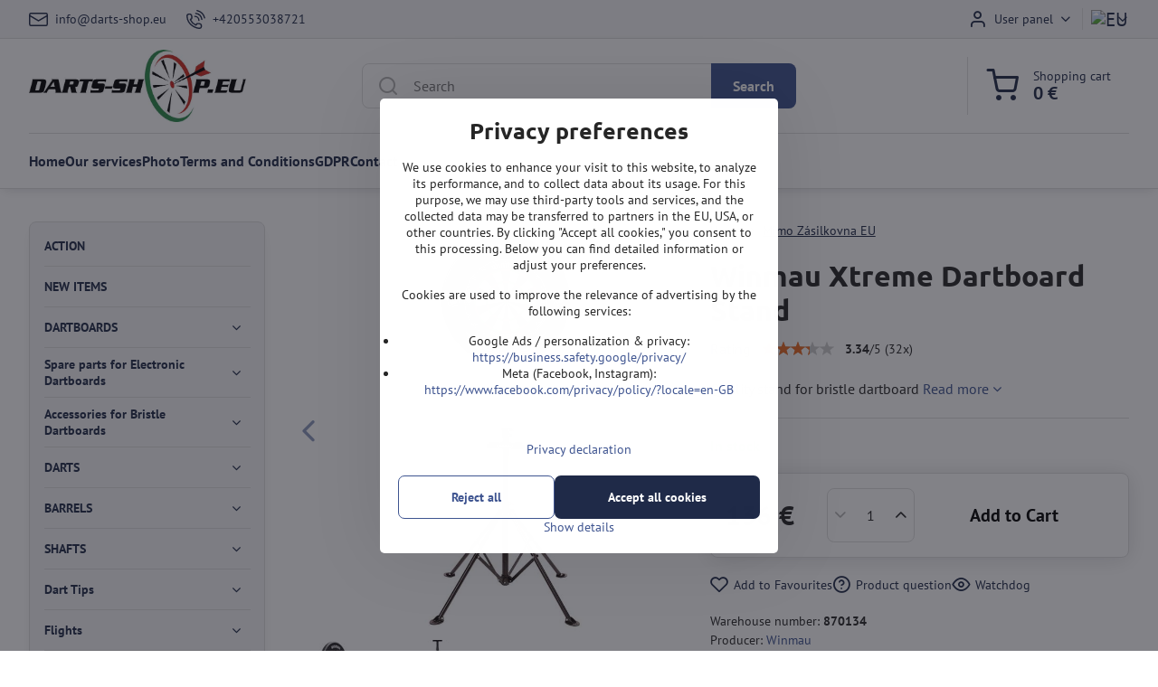

--- FILE ---
content_type: text/html; charset=UTF-8
request_url: https://www.darts-shop.eu/p/6016/winmau-xtreme-dartboard-stand
body_size: 30186
content:

<!DOCTYPE html>
<html  data-lang-code="eu" lang="en" class="no-js s1-hasHeader1 s1-hasFixedCart" data-lssid="b8e5eee52a33">
    <head>
        <meta charset="utf-8">
        		<title>Winmau Xtreme Dartboard Stand | All for darts.</title>
        		<meta name="viewport" content="width=device-width, initial-scale=1" />
		         
<script data-privacy-group="script">
var FloxSettings = {
'cartItems': {},'cartProducts': {},'cartType': "slider",'loginType': "slider",'regformType': "separate",'langVer': "" 
}; 
 
</script>
<script data-privacy-group="script">
FloxSettings.img_size = { 'min': "50x50",'small': "120x120",'medium': "440x440",'large': "800x800",'max': "1600x1600",'product_antn': "440x440",'product_detail': "800x800" };
</script>
    <template id="privacy_iframe_info">
    <div class="floxIframeBlockedInfo" data-func-text="Functional" data-analytic-text="Analytical" data-ad-text="Marketing" data-nosnippet="1">
    <div class="floxIframeBlockedInfo__common">
        <div class="likeH3">External content is blocked by Privacy options</div>
        <p>Do you want to load external content?</p>
    </div>
    <div class="floxIframeBlockedInfo__youtube">
        <div class="likeH3">Youtube videos are blocked by Privacy options</div>
        <p>Do you want to load Youtube video?</p>
    </div>
    <div class="floxIframeBlockedInfo__buttons">
        <button class="button floxIframeBlockedInfo__once">Allow once</button>
        <button class="button floxIframeBlockedInfo__always" >Allow always - agree with cookie type: </button>
    </div>
    <a class="floxIframeBlockedLink__common" href=""><i class="fa fa-external-link"></i> Open content in a new window</a>
    <a class="floxIframeBlockedLink__youtube" href=""><i class="fa fa-external-link"></i> Open video in a new window</a>
</div>
</template>
<script type="text/javascript" data-privacy-group="script">
FloxSettings.options={},FloxSettings.options.MANDATORY=1,FloxSettings.options.FUNC=2,FloxSettings.options.ANALYTIC=4,FloxSettings.options.AD=8;
FloxSettings.options.fullConsent=15;FloxSettings.options.maxConsent=15;FloxSettings.options.consent=0,localStorage.getItem("floxConsent")&&(FloxSettings.options.consent=parseInt(localStorage.getItem("floxConsent")));FloxSettings.options.sync=1;FloxSettings.google_consent2_options={},FloxSettings.google_consent2_options.AD_DATA=1,FloxSettings.google_consent2_options.AD_PERSON=2;FloxSettings.google_consent2_options.consent=-1,localStorage.getItem("floxGoogleConsent2")&&(FloxSettings.google_consent2_options.consent=parseInt(localStorage.getItem("floxGoogleConsent2")));const privacyIsYoutubeUrl=function(e){return e.includes("youtube.com/embed")||e.includes("youtube-nocookie.com/embed")},privacyIsGMapsUrl=function(e){return e.includes("google.com/maps/embed")||/maps\.google\.[a-z]{2,3}\/maps/i.test(e)},privacyGetPrivacyGroup=function(e){var t="";if(e.getAttribute("data-privacy-group")?t=e.getAttribute("data-privacy-group"):e.closest("*[data-privacy-group]")&&(t=e.closest("*[data-privacy-group]").getAttribute("data-privacy-group")),"IFRAME"===e.tagName){let r=e.src||"";privacyIsYoutubeUrl(r)&&(e.setAttribute("data-privacy-group","func"),t="func"),privacyIsGMapsUrl(r)&&(e.setAttribute("data-privacy-group","func"),t="func")}return"regular"===t&&(t="script"),t},privacyBlockScriptNode=function(e){e.type="javascript/blocked";let t=function(r){"javascript/blocked"===e.getAttribute("type")&&r.preventDefault(),e.removeEventListener("beforescriptexecute",t)};e.addEventListener("beforescriptexecute",t)},privacyHandleScriptTag=function(e){let t=privacyGetPrivacyGroup(e);if(t){if("script"===t)return;"mandatory"===t||"func"===t&&FloxSettings.options.consent&FloxSettings.options.FUNC||"analytic"===t&&FloxSettings.options.consent&FloxSettings.options.ANALYTIC||"ad"===t&&FloxSettings.options.consent&FloxSettings.options.AD||privacyBlockScriptNode(e)}else FloxSettings.options.allow_unclassified||privacyBlockScriptNode(e)},privacyShowPlaceholder=function(e){let t=privacyGetPrivacyGroup(e);var r=document.querySelector("#privacy_iframe_info").content.cloneNode(!0),i=r.querySelector(".floxIframeBlockedInfo__always");i.textContent=i.textContent+r.firstElementChild.getAttribute("data-"+t+"-text"),r.firstElementChild.setAttribute("data-"+t,"1"),r.firstElementChild.removeAttribute("data-func-text"),r.firstElementChild.removeAttribute("data-analytic-text"),r.firstElementChild.removeAttribute("data-ad-text");let o=e.parentNode.classList.contains("blockYoutube");if(e.style.height){let a=e.style.height,c=e.style.width;e.setAttribute("data-privacy-style-height",a),r.firstElementChild.style.setProperty("--iframe-h",a),r.firstElementChild.style.setProperty("--iframe-w",c),e.style.height="0"}else if(e.getAttribute("height")){let n=e.getAttribute("height").replace("px",""),l=e.getAttribute("width").replace("px","");e.setAttribute("data-privacy-height",n),n.includes("%")?r.firstElementChild.style.setProperty("--iframe-h",n):r.firstElementChild.style.setProperty("--iframe-h",n+"px"),l.includes("%")?r.firstElementChild.style.setProperty("--iframe-w",l):r.firstElementChild.style.setProperty("--iframe-w",l+"px"),e.setAttribute("height",0)}else if(o&&e.parentNode.style.maxHeight){let s=e.parentNode.style.maxHeight,p=e.parentNode.style.maxWidth;r.firstElementChild.style.setProperty("--iframe-h",s),r.firstElementChild.style.setProperty("--iframe-w",p)}let u=e.getAttribute("data-privacy-src")||"";privacyIsYoutubeUrl(u)?(r.querySelector(".floxIframeBlockedInfo__common").remove(),r.querySelector(".floxIframeBlockedLink__common").remove(),r.querySelector(".floxIframeBlockedLink__youtube").setAttribute("href",u.replace("/embed/","/watch?v="))):u?(r.querySelector(".floxIframeBlockedInfo__youtube").remove(),r.querySelector(".floxIframeBlockedLink__youtube").remove(),r.querySelector(".floxIframeBlockedLink__common").setAttribute("href",u)):(r.querySelector(".floxIframeBlockedInfo__once").remove(),r.querySelector(".floxIframeBlockedInfo__youtube").remove(),r.querySelector(".floxIframeBlockedLink__youtube").remove(),r.querySelector(".floxIframeBlockedLink__common").remove(),r.querySelector(".floxIframeBlockedInfo__always").classList.add("floxIframeBlockedInfo__always--reload")),e.parentNode.insertBefore(r,e.nextSibling),o&&e.parentNode.classList.add("blockYoutube--blocked")},privacyHidePlaceholderIframe=function(e){var t=e.nextElementSibling;if(t&&t.classList.contains("floxIframeBlockedInfo")){let r=e.parentNode.classList.contains("blockYoutube");r&&e.parentNode.classList.remove("blockYoutube--blocked"),e.getAttribute("data-privacy-style-height")?e.style.height=e.getAttribute("data-privacy-style-height"):e.getAttribute("data-privacy-height")?e.setAttribute("height",e.getAttribute("data-privacy-height")):e.classList.contains("invisible")&&e.classList.remove("invisible"),t.remove()}},privacyBlockIframeNode=function(e){var t=e.src||"";""===t&&e.getAttribute("data-src")&&(t=e.getAttribute("data-src")),e.setAttribute("data-privacy-src",t),e.removeAttribute("src"),!e.classList.contains("floxNoPrivacyPlaceholder")&&(!e.style.width||parseInt(e.style.width)>200)&&(!e.getAttribute("width")||parseInt(e.getAttribute("width"))>200)&&(!e.style.height||parseInt(e.style.height)>200)&&(!e.getAttribute("height")||parseInt(e.getAttribute("height"))>200)&&(!e.style.display||"none"!==e.style.display)&&(!e.style.visibility||"hidden"!==e.style.visibility)&&privacyShowPlaceholder(e)},privacyHandleIframeTag=function(e){let t=privacyGetPrivacyGroup(e);if(t){if("script"===t||"mandatory"===t)return;if("func"===t&&FloxSettings.options.consent&FloxSettings.options.FUNC)return;if("analytic"===t&&FloxSettings.options.consent&FloxSettings.options.ANALYTIC||"ad"===t&&FloxSettings.options.consent&FloxSettings.options.AD)return;privacyBlockIframeNode(e)}else{if(FloxSettings.options.allow_unclassified)return;privacyBlockIframeNode(e)}},privacyHandleYoutubeGalleryItem=function(e){if(!(FloxSettings.options.consent&FloxSettings.options.FUNC)){var t=e.closest(".gallery").getAttribute("data-preview-height"),r=e.getElementsByTagName("img")[0],i=r.getAttribute("src").replace(t+"/"+t,"800/800");r.classList.contains("flox-lazy-load")&&(i=r.getAttribute("data-src").replace(t+"/"+t,"800/800")),e.setAttribute("data-href",e.getAttribute("href")),e.setAttribute("href",i),e.classList.replace("ytb","ytbNoConsent")}},privacyBlockPrivacyElementNode=function(e){e.classList.contains("floxPrivacyPlaceholder")?(privacyShowPlaceholder(e),e.classList.add("invisible")):e.style.display="none"},privacyHandlePrivacyElementNodes=function(e){let t=privacyGetPrivacyGroup(e);if(t){if("script"===t||"mandatory"===t)return;if("func"===t&&FloxSettings.options.consent&FloxSettings.options.FUNC)return;if("analytic"===t&&FloxSettings.options.consent&FloxSettings.options.ANALYTIC||"ad"===t&&FloxSettings.options.consent&FloxSettings.options.AD)return;privacyBlockPrivacyElementNode(e)}else{if(FloxSettings.options.allow_unclassified)return;privacyBlockPrivacyElementNode(e)}};function privacyLoadScriptAgain(e){var t=document.getElementsByTagName("head")[0],r=document.createElement("script");r.src=e.getAttribute("src"),t.appendChild(r),e.parentElement.removeChild(e)}function privacyExecuteScriptAgain(e){var t=document.getElementsByTagName("head")[0],r=document.createElement("script");r.textContent=e.textContent,t.appendChild(r),e.parentElement.removeChild(e)}function privacyEnableScripts(){document.querySelectorAll('script[type="javascript/blocked"]').forEach(e=>{let t=privacyGetPrivacyGroup(e);(FloxSettings.options.consent&FloxSettings.options.ANALYTIC&&t.includes("analytic")||FloxSettings.options.consent&FloxSettings.options.AD&&t.includes("ad")||FloxSettings.options.consent&FloxSettings.options.FUNC&&t.includes("func"))&&(e.getAttribute("src")?privacyLoadScriptAgain(e):privacyExecuteScriptAgain(e))})}function privacyEnableIframes(){document.querySelectorAll("iframe[data-privacy-src]").forEach(e=>{let t=privacyGetPrivacyGroup(e);if(!(FloxSettings.options.consent&FloxSettings.options.ANALYTIC&&t.includes("analytic")||FloxSettings.options.consent&FloxSettings.options.AD&&t.includes("ad")||FloxSettings.options.consent&FloxSettings.options.FUNC&&t.includes("func")))return;privacyHidePlaceholderIframe(e);let r=e.getAttribute("data-privacy-src");e.setAttribute("src",r),e.removeAttribute("data-privacy-src")})}function privacyEnableYoutubeGalleryItems(){FloxSettings.options.consent&FloxSettings.options.FUNC&&(document.querySelectorAll(".ytbNoConsent").forEach(e=>{e.setAttribute("href",e.getAttribute("data-href")),e.classList.replace("ytbNoConsent","ytb")}),"function"==typeof initGalleryPlugin&&initGalleryPlugin())}function privacyEnableBlockedContent(e,t){document.querySelectorAll(".floxCaptchaCont").length&&(e&FloxSettings.options.FUNC)!=(t&FloxSettings.options.FUNC)?window.location.reload():(privacyEnableScripts(),privacyEnableIframes(),privacyEnableYoutubeGalleryItems(),"function"==typeof FloxSettings.privacyEnableScriptsCustom&&FloxSettings.privacyEnableScriptsCustom())}
function privacyUpdateConsent(){ FloxSettings.ga4&&"function"==typeof gtag&&gtag("consent","update",{ad_storage:FloxSettings.options.consent&FloxSettings.options.AD?"granted":"denied",analytics_storage:FloxSettings.options.consent&FloxSettings.options.ANALYTIC?"granted":"denied",functionality_storage:FloxSettings.options.consent&FloxSettings.options.FUNC?"granted":"denied",personalization_storage:FloxSettings.options.consent&FloxSettings.options.FUNC?"granted":"denied",security_storage:FloxSettings.options.consent&FloxSettings.options.FUNC?"granted":"denied",ad_user_data:FloxSettings.google_consent2_options.consent>-1&&FloxSettings.google_consent2_options.consent&FloxSettings.google_consent2_options.AD_DATA?"granted":"denied",ad_personalization:FloxSettings.google_consent2_options.consent>-1&&FloxSettings.google_consent2_options.consent&FloxSettings.google_consent2_options.AD_PERSON?"granted":"denied"});if(FloxSettings.sklik&&FloxSettings.sklik.active){var e={rtgId:FloxSettings.sklik.seznam_retargeting_id,consent:FloxSettings.options.consent&&FloxSettings.options.consent&FloxSettings.options.ANALYTIC?1:0};"category"===FloxSettings.sklik.pageType?(e.category=FloxSettings.sklik.category,e.pageType=FloxSettings.sklik.pageType):"offerdetail"===FloxSettings.sklik.pagetype&&(e.itemId=FloxSettings.sklik.itemId,e.pageType=FloxSettings.sklik.pageType),window.rc&&window.rc.retargetingHit&&window.rc.retargetingHit(e)}"function"==typeof loadCartFromLS&&"function"==typeof saveCartToLS&&(loadCartFromLS(),saveCartToLS());}
const observer=new MutationObserver(e=>{e.forEach(({addedNodes:e})=>{e.forEach(e=>{if(FloxSettings.options.consent!==FloxSettings.options.maxConsent){if(1===e.nodeType&&"SCRIPT"===e.tagName)return privacyHandleScriptTag(e);if(1===e.nodeType&&"IFRAME"===e.tagName)return privacyHandleIframeTag(e);if(1===e.nodeType&&"A"===e.tagName&&e.classList.contains("ytb"))return privacyHandleYoutubeGalleryItem(e);if(1===e.nodeType&&"SCRIPT"!==e.tagName&&"IFRAME"!==e.tagName&&e.classList.contains("floxPrivacyElement"))return privacyHandlePrivacyElementNodes(e)}1===e.nodeType&&(e.classList.contains("mainPrivacyModal")||e.classList.contains("mainPrivacyBar"))&&(FloxSettings.options.consent>0&&!FloxSettings.options.forceShow&&-1!==FloxSettings.google_consent2_options.consent?e.style.display="none":FloxSettings.options.consent>0&&-1===FloxSettings.google_consent2_options.consent?e.classList.add("hideBWConsentOptions"):-1!==FloxSettings.google_consent2_options.consent&&e.classList.add("hideGC2ConsentOptions"))})})});observer.observe(document.documentElement,{childList:!0,subtree:!0}),document.addEventListener("DOMContentLoaded",function(){observer.disconnect()});const createElementBackup=document.createElement;document.createElement=function(...e){if("script"!==e[0].toLowerCase())return createElementBackup.bind(document)(...e);let n=createElementBackup.bind(document)(...e);return n.setAttribute("data-privacy-group","script"),n};
</script>

<meta name="referrer" content="no-referrer-when-downgrade">


<link rel="canonical" href="https://www.darts-shop.eu/p/6016/winmau-xtreme-dartboard-stand">
    

<style itemscope itemtype="https://schema.org/WebPage" itemref="p1a p1b p1c"></style> 
<meta id="p1a" itemprop="name" content="Winmau Xtreme Dartboard Stand">
<meta id="p1b" itemprop="description" content="">  
<meta property="og:title" content="Winmau Xtreme Dartboard Stand">
<meta property="og:site_name" content="Darts-Shop.eu">

<meta property="og:url" content="https://www.darts-shop.eu/p/6016/winmau-xtreme-dartboard-stand">
<meta property="og:description" content="">

<meta name="twitter:card" content="summary_large_image">
<meta name="twitter:title" content="Winmau Xtreme Dartboard Stand">
<meta name="twitter:description" content="">


    <meta property="og:type" content="product">
    <meta id="p1c" itemprop="image" content="https://www.darts-shop.eu/resize/e/440/440/files/doplnky/xtreme-dartboard-stand-image-1.jpg">
    <meta property="og:image" content="https://www.darts-shop.eu/resize/e/1200/630/files/doplnky/xtreme-dartboard-stand-image-1.jpg">  
    <meta name="twitter:image" content="https://www.darts-shop.eu/resize/e/1200/630/files/doplnky/xtreme-dartboard-stand-image-1.jpg">
    <link href="https://www.darts-shop.eu/resize/e/440/440/files/doplnky/xtreme-dartboard-stand-image-1.jpg" rel="previewimage">

<script data-privacy-group="script" type="application/ld+json">
{
   "@context": "https://schema.org",
    "@type": "Organization",
    "url": "https://darts-shop.eu",
            "logo": "https://www.darts-shop.eu/files/loga/logo-eu-700.jpg",
        "name": "Darts-Shop.eu",
    "description": "Specialist in darts and dartboards.",
    "email": "info@darts-shop.eu",
    "telephone": "+420553038721",
    "address": {
        "@type": "PostalAddress",
        "streetAddress": "Velflíkova",
        "addressLocality": "Ostrava 30",
        "addressCountry": "CZ",
        "postalCode": "70030"
    }}
</script>  
<link rel="alternate" type="application/rss+xml" title="RSS Feed for www.darts-shop.eu" href="/e/rss/news">

<link rel="dns-prefetch" href="https://www.byznysweb.cz">
<link rel="preconnect" href="https://www.byznysweb.cz/" crossorigin>
<style type="text/css">
        

@font-face {
  font-family: 'PT Sans';
  font-style: normal;
  font-display: swap;
  font-weight: 400;
  src: local(''),
       url('https://www.byznysweb.cz/templates/bw-fonts/pt-sans-v17-latin-ext_latin-regular.woff2') format('woff2'),
       url('https://www.byznysweb.cz/templates/bw-fonts/pt-sans-v17-latin-ext_latin-regular.woff') format('woff');
}


@font-face {
  font-family: 'PT Sans';
  font-style: normal;
  font-display: swap;
  font-weight: 700;
  src: local(''),
       url('https://www.byznysweb.cz/templates/bw-fonts/pt-sans-v17-latin-ext_latin-700.woff2') format('woff2'),
       url('https://www.byznysweb.cz/templates/bw-fonts/pt-sans-v17-latin-ext_latin-700.woff') format('woff');
}

@font-face {
  font-family: 'Ubuntu';
  font-style: normal;
  font-display: swap;
  font-weight: 400;
  src: local(''),
       url('https://www.byznysweb.cz/templates/bw-fonts/ubuntu-v20-latin-ext_latin-regular.woff2') format('woff2'),
       url('https://www.byznysweb.cz/templates/bw-fonts/ubuntu-v20-latin-ext_latin-regular.woff') format('woff');
}


@font-face {
  font-family: 'Ubuntu';
  font-style: normal;
  font-display: swap;
  font-weight: 700;
  src: local(''),
       url('https://www.byznysweb.cz/templates/bw-fonts/ubuntu-v20-latin-ext_latin-700.woff2') format('woff2'),
       url('https://www.byznysweb.cz/templates/bw-fonts/ubuntu-v20-latin-ext_latin-700.woff') format('woff');
}
</style>

<link rel="preload" href="/erp-templates/skins/flat/universal/fonts/fontawesome-webfont.woff2" as="font" type="font/woff2" crossorigin>
<link href="/erp-templates/251208122516/universal.css" rel="stylesheet" type="text/css" media="all">  




<script data-privacy-group="mandatory">
    FloxSettings.trackerData = {
                    'cartIds': []
            };
    </script>    <!-- Global site tag (gtag.js) - Google Analytics -->
    <script async src="https://www.googletagmanager.com/gtag/js?id=G-EZJ72FNPK9" data-privacy-group="regular"></script>    
    <script data-privacy-group="regular">
        window.dataLayer = window.dataLayer || [];
        function gtag(){ dataLayer.push(arguments); }
        if(FloxSettings.options) {
          if(FloxSettings.options.consent) {
            gtag('consent', 'default', {
              'ad_storage': (FloxSettings.options.consent & FloxSettings.options.AD)?'granted':'denied',
              'analytics_storage': (FloxSettings.options.consent & FloxSettings.options.ANALYTIC)?'granted':'denied',
              'functionality_storage': (FloxSettings.options.consent & FloxSettings.options.FUNC)?'granted':'denied',
              'personalization_storage': (FloxSettings.options.consent & FloxSettings.options.FUNC)?'granted':'denied',
              'security_storage': (FloxSettings.options.consent & FloxSettings.options.FUNC)?'granted':'denied',
              'ad_user_data': ((FloxSettings.google_consent2_options.consent > -1) && FloxSettings.google_consent2_options.consent & FloxSettings.google_consent2_options.AD_DATA)?'granted':'denied',
              'ad_personalization': ((FloxSettings.google_consent2_options.consent > -1) && FloxSettings.google_consent2_options.consent & FloxSettings.google_consent2_options.AD_PERSON)?'granted':'denied',
              'wait_for_update': 500
            });  
          } else {
            gtag('consent', 'default', {
              'ad_storage': 'denied',
              'analytics_storage': 'denied',
              'functionality_storage': 'denied',
              'personalization_storage': 'denied',
              'security_storage': 'denied',
              'ad_user_data': 'denied',
              'ad_personalization': 'denied',
              'wait_for_update': 500
            });  
          }
        }
        gtag('js', new Date());
     
        gtag('set', { 'currency': 'EUR' }); 
      
    

    FloxSettings.ga4 = 1;
    FloxSettings.gtagID = 'G-EZJ72FNPK9';
    gtag('config', 'G-EZJ72FNPK9',{  'groups': 'ga4' });   

        gtag('config', 'AW-847467413',{  'send_page_view': false, 'groups': 'ga4' });       
  
    </script>   
 
    <link rel="shortcut icon" href="/files/obrazek-logo/favicon.ico">
    <link rel="icon" href="/files/obrazek-logo/favicon.ico?refresh" type="image/x-icon">

		<script data-privacy-group="script">
			FloxSettings.cartType = "same_page";
			FloxSettings.loginType = "custom";
			FloxSettings.regformType = "custom";
		</script>
												<style>
			:root {
				--s1-accentTransparent: #3E549017;
				--s1-accentComplement: #fff;
				--s1-maccentComplement: #000;
				--s1-menuBgComplementTransparent: #000b;
				--s1-menuBgComplementTransparent2: #0002;
				--s1-menuBgComplement: #000;
				--s1-accentDark: #1f2a48;
			}
		</style>

		</head>
<body class="s1-pt-product  s1-roundedCorners">
    
    <noscript class="noprint">
        <div id="noscript">
            Javascript is currently not supported/disabled by this browser. To see this page as it is meant to appear please use a Javascript enabled browser.
            <br>For help see <a href="https://www.enable-javascript.com/" target="_blank">Enable-Javascript.com</a>.
        </div>
    </noscript>
    
    <div class="oCont remodal-bg">
																																					
						
	
	
	<section class="s1-headerTop s1-headerTop-style1 noprint">
		<div class="s1-cont flex ai-c">
							<div class="s1-headerTop-left">
							<nav class="s1-topNav s1-topNav-auto">
			<ul class="s1-topNav-items">
													<li class="s1-topNav-item">
						<a class="s1-topNav-link" href="mailto:info@darts-shop.eu">
							    <i class="navIcon navIconBWSet imgIcon50"><svg xmlns="http://www.w3.org/2000/svg" width="34.079" height="24.679" viewBox="0 0 34.079 24.679" fill="currentColor">
  <path d="M48.018,22.66H21.982a4.027,4.027,0,0,0-4.022,4.022V43.318a4.028,4.028,0,0,0,4.022,4.022H48.018a4.028,4.028,0,0,0,4.022-4.022V26.682A4.027,4.027,0,0,0,48.018,22.66ZM21.982,25.084H48.018a1.6,1.6,0,0,1,1.6,1.6v.843L35.068,36.016l-14.684-8.7v-.629A1.6,1.6,0,0,1,21.982,25.084ZM48.018,44.916H21.982a1.6,1.6,0,0,1-1.6-1.6V30.128l14.061,8.336a1.208,1.208,0,0,0,1.229,0l13.942-8.137V43.318A1.6,1.6,0,0,1,48.018,44.916Z" transform="translate(-17.96 -22.66)"/>
</svg>
</i>

							<span class="s1-topNav-linkText">info@darts-shop.eu</span>
						</a>
					</li>
													<li class="s1-topNav-item">
						<a class="s1-topNav-link" href="tel:+420553038721">
							    <i class="navIcon navIconBWSet imgIcon50"><svg xmlns="http://www.w3.org/2000/svg" width="32.363" height="32.696" viewBox="0 0 32.363 32.696" fill="currentColor">
    <path d="M50.089,33.454a1.089,1.089,0,0,1-1.057-.818A16.444,16.444,0,0,0,36.816,20.8a1.085,1.085,0,1,1,.485-2.116A18.64,18.64,0,0,1,51.148,32.1a1.085,1.085,0,0,1-.789,1.319A1.146,1.146,0,0,1,50.089,33.454Z" transform="translate(-18.819 -18.652)"/>
    <path d="M45.271,36.015a1.091,1.091,0,0,1-1.08-.933,11.093,11.093,0,0,0-9.62-9.407,1.085,1.085,0,1,1,.271-2.153A13.276,13.276,0,0,1,46.353,34.778,1.086,1.086,0,0,1,45.425,36,1.151,1.151,0,0,1,45.271,36.015Z" transform="translate(-18.819 -18.652)"/>
    <path d="M40.16,37.721a1.088,1.088,0,0,1-1.091-1.085,5.871,5.871,0,0,0-5.884-5.846,1.085,1.085,0,1,1,0-2.17,8.051,8.051,0,0,1,8.067,8.016A1.089,1.089,0,0,1,40.16,37.721Z" transform="translate(-18.819 -18.652)"/>
    <path d="M40.781,51.348l-.179,0c-6.259-.15-21.417-6.59-21.781-21.646a4.416,4.416,0,0,1,4.195-4.873l1.667-.04c1.493-.022,4.368,1.1,4.478,5.638.1,4.086-1.181,4.893-1.953,5.009a1.073,1.073,0,0,1-.138.013l-.32.007a16.914,16.914,0,0,0,8.062,8.011l.007-.317a1.285,1.285,0,0,1,.012-.138c.118-.767.929-2.037,5.042-1.941,4.569.11,5.709,2.959,5.672,4.451l-.04,1.657a4.594,4.594,0,0,1-.661,2.126A4.425,4.425,0,0,1,40.781,51.348ZM24.763,26.956h-.027L23.069,27c-.491.022-2.123.281-2.066,2.651.352,14.5,15.42,19.427,19.652,19.528,2.388.091,2.645-1.564,2.668-2.063l.04-1.646c.018-.74-.7-2.161-3.542-2.229a6.37,6.37,0,0,0-2.828.344l-.005.2a1.988,1.988,0,0,1-.9,1.613,2.014,2.014,0,0,1-1.841.184,18.874,18.874,0,0,1-9.628-9.568,1.973,1.973,0,0,1,.186-1.828,2.006,2.006,0,0,1,1.622-.9l.2,0a6.306,6.306,0,0,0,.346-2.809C26.911,27.686,25.516,26.956,24.763,26.956Zm10.3,16.612h0Z" transform="translate(-18.819 -18.652)"/>
</svg>
</i>

							<span class="s1-topNav-linkText">+420553038721</span>
						</a>
					</li>
							</ul>
		</nav>
	
				</div>
										<div class="s1-headerTop-right flex ml-a">
											<div class="s1-dropDown s1-loginDropdown">
	<a href="/e/login" class="s1-dropDown-toggler">
		<i class="s1-icon s1-icon-user s1-dropDown-icon" aria-hidden="true"></i>
		<span class="s1-dropDown-title">User panel</span>
		<i class="fa fa-angle-down s1-dropDown-arrow"></i>
	</a>
	<ul class="s1-dropDown-items">
				<li class="s1-dropDown-item">
			<a class="s1-dropDown-link" href="/e/login" data-remodal-target="s1-acc">
				<i class="s1-icon s1-icon-log-in s1-dropDown-icon"></i>
				<span class="s1-dropDown-title">Log in</span>
			</a>
		</li>
						<li class="s1-dropDown-item">
			<a class="s1-dropDown-link" href="/e/account/register">
				<i class="s1-icon s1-icon-user-plus s1-dropDown-icon"></i>
				<span class="s1-dropDown-title">Register</span>
			</a>
		</li>
    		</ul>
</div>

																	<div class="s1-flags s1-dropDown">
		<button class="s1-flags-currentLang s1-dropDown-toggler">
			<img class="s1-flag-img s1-dropDown-img" src="/erp/images/flags/flat/24/EU.png" alt="EU">
			<i class="fa fa-angle-down s1-dropDown-arrow"></i>
		</button>
		<ul class="s1-flags-dropDown s1-dropDown-items">
											<li class="s1-dropDown-item">
					<a class="s1-flags-lang s1-dropDown-link flag-cz" href="https://www.sipky-obchod.cz/p/6016/:r">
						<img class="s1-flag-img s1-dropDown-img" src="/erp/images/flags/flat/24/CZ.png" alt="CZ">
						    
							<span class="s1-flag-title s1-dropDown-title">Czech Republic</span>
											</a>
				</li>
				        									<li class="s1-dropDown-item">
					<a class="s1-flags-lang s1-dropDown-link flag-sk" href="https://www.sipky-obchod.sk/p/6016/:r">
						<img class="s1-flag-img s1-dropDown-img" src="/erp/images/flags/flat/24/SK.png" alt="SK">
						    
							<span class="s1-flag-title s1-dropDown-title">Slovakia</span>
											</a>
				</li>
				        									<li class="s1-dropDown-item">
					<a class="s1-flags-lang s1-dropDown-link flag-pl" href="https://www.lotki-sklep.pl/p/6016/:r">
						<img class="s1-flag-img s1-dropDown-img" src="/erp/images/flags/flat/24/PL.png" alt="PL">
						    
							<span class="s1-flag-title s1-dropDown-title">Poland</span>
											</a>
				</li>
				        					        			</ul>
	</div>

									</div>
					</div>
	</section>
<header class="s1-header s1-header-style1  noprint">
	<section class="s1-header-cont s1-cont flex">
		<div class="s1-header-logo">
							<a class="s1-imglogo" href="/"><img src="/files/loga/logo-eu-700.jpg" alt="Logo"></a>
					</div>
		<div class="s1-header-actions flex">
						<div class="s1-header-search">
				<!-- search activator -->
				<div class="s1-header-action m-hide">
					<a href="/e/search" title="Search" class="s1-header-actionLink s1-searchActivatorJS"><i class="s1-icon s1-icon-search"></i></a>
				</div>
					<form action="/e/search" method="get" class="siteSearchForm s1-topSearch-form">
		<div class="siteSearchCont s1-topSearch">
			<label class="s1-siteSearch-label flex">
				<i class="s1-icon s1-icon-search rm-hide"></i>
				<input data-pages="Pages" data-products="Products" data-categories="Categories" data-news="News" data-brands="Producer" class="siteSearchInput" id="s1-small-search" placeholder="Search" name="word" type="text" value="">
				<button class="button" type="submit">Search</button>
			</label>
		</div>
	</form>

			</div>
			
												<!-- cart -->
			<div class="s1-headerCart-outer">
				            
    		<div class="s1-header-action s1-headerCart">
			<a class="s1-header-actionLink smallCart" href="/e/cart/index" title="Shopping cart">
				<i class="s1-icon s1-icon-shopping-cart"></i>
				<span class="smallCartItems buttonCartInvisible invisible">0</span>
				<div class="s1-scText rl-hide">
					<span class="s1-scTitle">Shopping cart</span>
					<span class="smallCartTotal smallCartPrice" data-pieces="0">0 €</span>
				</div>
			</a>
			<div id="s1-customSmallCartCont" class="s1-smallCart-wrapper"></div>
		</div>
    
			</div>
			<!-- menu -->
						<div class="s1-header-action l-hide">
				<button aria-label="Menu" class="s1-header-actionLink s1-menuActivatorJS"><i class="s1-icon s1-icon-menu"></i></button>
			</div>
					</div>
	</section>
		<div class="s1-menu-section ">
					<div class="s1-menu-overlay s1-menuActivatorJS l-hide"></div>
			<div class="s1-menu-wrapper">
				<div class="s1-menu-header l-hide">
					Menu
					<span class="s1-menuClose s1-menuActivatorJS">✕</span>
				</div>
				<div class="s1-menu-cont s1-cont">
											     
                                        																														<nav class="s1-menu s1-menu-left">
								<ul class="s1-menu-items">
																	<li class="s1-menu-item  ">
							<a class="s1-menu-link " href="/">
																<span>Home</span>
															</a>
													</li>
																	<li class="s1-menu-item  ">
							<a class="s1-menu-link " href="/our-services">
																<span>Our services</span>
															</a>
													</li>
																	<li class="s1-menu-item  ">
							<a class="s1-menu-link " href="/photo">
																<span>Photo</span>
															</a>
													</li>
																	<li class="s1-menu-item  ">
							<a class="s1-menu-link " href="/terms-and-conditions">
																<span>Terms and Conditions</span>
															</a>
													</li>
																	<li class="s1-menu-item  ">
							<a class="s1-menu-link " href="/gdpr">
																<span>GDPR</span>
															</a>
													</li>
																	<li class="s1-menu-item  ">
							<a class="s1-menu-link " href="/contact">
																<span>Contact</span>
															</a>
													</li>
									</ul>
			</nav>
		    
																<div class="s1-menu-categoriesMobile l-hide">
							                        <div id="box-id-flox_side_menu" class="pagebox">
                                                        															<nav class="s1-sideMenu ">
						<ul class="s1-sideMenu-items">
														
										
											<li class="s1-sideMenu-item   ">
							<a class="s1-sideMenu-link " href="/c/action">
																<span>ACTION</span>
															</a>
													</li>
																			
																																																																																																
											<li class="s1-sideMenu-item   ">
							<a class="s1-sideMenu-link " href="/c/new-items">
																<span>NEW ITEMS </span>
															</a>
													</li>
																			
																																																																																																
											<li class="s1-sideMenu-item  hasSubmenu s1-sideSub-dropdown ">
							<a class="s1-sideMenu-link " href="/c/dartboards">
																<span>DARTBOARDS</span>
								<i class="s1-menuChevron fa fa-angle-right"></i>							</a>
															<ul class="s1-submenu-items level-1">
								<li class="s1-submenu-item level-1    ">
															<a href="/c/dartboards/electronic-double-row-dartboards" class="s1-submenu-link ">
						<span>Electronic double-row Dartboards </span>
											</a>
									</li>
								<li class="s1-submenu-item level-1    ">
															<a href="/c/dartboards/electronic-three-row-dartboards" class="s1-submenu-link ">
						<span>Electronic three-row Dartboards </span>
											</a>
									</li>
								<li class="s1-submenu-item level-1    ">
															<a href="/c/dartboards/bristle-dartboards" class="s1-submenu-link ">
						<span>Bristle Dartboards </span>
											</a>
									</li>
								<li class="s1-submenu-item level-1    ">
															<a href="/c/dartboards/dart-machines" class="s1-submenu-link ">
						<span>Dart machines</span>
											</a>
									</li>
											</ul>
													</li>
																			
																																																																																																
											<li class="s1-sideMenu-item  hasSubmenu s1-sideSub-dropdown ">
							<a class="s1-sideMenu-link " href="/c/spare-parts-for-electronic-dartboards">
																<span>Spare parts for Electronic Dartboards</span>
								<i class="s1-menuChevron fa fa-angle-right"></i>							</a>
															<ul class="s1-submenu-items level-1">
								<li class="s1-submenu-item level-1    ">
															<a href="/c/spare-parts-for-electronic-dartboards/bulls-dartforce" class="s1-submenu-link ">
						<span>Bulls Dartforce</span>
											</a>
									</li>
								<li class="s1-submenu-item level-1    ">
															<a href="/c/spare-parts-for-electronic-dartboards/bulls-scorpy-flash-lightning-master-score-delta-iv" class="s1-submenu-link ">
						<span>Bulls Scorpy, Flash, Lightning, Master Sc., Delta</span>
											</a>
									</li>
								<li class="s1-submenu-item level-1    ">
															<a href="/c/spare-parts-for-electronic-dartboards/bulls-universum-intro-pro" class="s1-submenu-link ">
						<span>Bulls Universum Intro / Pro</span>
											</a>
									</li>
								<li class="s1-submenu-item level-1    ">
															<a href="/c/spare-parts-for-electronic-dartboards/cyberdine" class="s1-submenu-link ">
						<span>Cyberdine</span>
											</a>
									</li>
								<li class="s1-submenu-item level-1    ">
															<a href="/c/spare-parts-for-electronic-dartboards/diamond-darts" class="s1-submenu-link ">
						<span>Diamond Darts</span>
											</a>
									</li>
								<li class="s1-submenu-item level-1    ">
															<a href="/c/spare-parts-for-electronic-dartboards/echowell" class="s1-submenu-link ">
						<span>Echowell</span>
											</a>
									</li>
								<li class="s1-submenu-item level-1    ">
															<a href="/c/spare-parts-for-electronic-dartboards/karella-cb-25" class="s1-submenu-link ">
						<span>Karella CB-25</span>
											</a>
									</li>
								<li class="s1-submenu-item level-1    ">
															<a href="/c/spare-parts-for-electronic-dartboards/karella-cb-50-cb-90" class="s1-submenu-link ">
						<span>Karella CB-50 / CB-90</span>
											</a>
									</li>
								<li class="s1-submenu-item level-1    ">
															<a href="/c/spare-parts-for-electronic-dartboards/karella-premium-jx-2000" class="s1-submenu-link ">
						<span>Karella Premium / JX 2000</span>
											</a>
									</li>
											</ul>
													</li>
																			
																																																																																																
											<li class="s1-sideMenu-item  hasSubmenu s1-sideSub-dropdown ">
							<a class="s1-sideMenu-link " href="/c/accessories-for-bristle-dartboards">
																<span>Accessories for Bristle Dartboards </span>
								<i class="s1-menuChevron fa fa-angle-right"></i>							</a>
															<ul class="s1-submenu-items level-1">
								<li class="s1-submenu-item level-1    ">
															<a href="/c/accessories-for-bristle-dartboards/dartboards-surrounds" class="s1-submenu-link ">
						<span>Dartboards Surrounds</span>
											</a>
									</li>
								<li class="s1-submenu-item level-1    ">
															<a href="/c/accessories-for-bristle-dartboards/dart-mats" class="s1-submenu-link ">
						<span>Dart Mats</span>
											</a>
									</li>
								<li class="s1-submenu-item level-1    ">
															<a href="/c/accessories-for-bristle-dartboards/dartboard-lighting" class="s1-submenu-link ">
						<span>Dartboard Lighting</span>
											</a>
									</li>
								<li class="s1-submenu-item level-1    ">
															<a href="/c/accessories-for-bristle-dartboards/dartboard-cabinets" class="s1-submenu-link ">
						<span>Dartboard Cabinets</span>
											</a>
									</li>
								<li class="s1-submenu-item level-1    ">
															<a href="/c/accessories-for-bristle-dartboards/others" class="s1-submenu-link ">
						<span>Others</span>
											</a>
									</li>
											</ul>
													</li>
																			
																																																																																																
											<li class="s1-sideMenu-item  hasSubmenu s1-sideSub-dropdown ">
							<a class="s1-sideMenu-link " href="/c/darts">
																<span>DARTS</span>
								<i class="s1-menuChevron fa fa-angle-right"></i>							</a>
															<ul class="s1-submenu-items level-1">
								<li class="s1-submenu-item level-1  hasSubmenu  ">
															<a href="/c/darts/soft-tip-darts" class="s1-submenu-link ">
						<span>Soft Tip Darts</span>
						<i class="s1-menuChevron fa fa-angle-right "></i>					</a>
																		     
                                        														<ul class="s1-submenu-items level-2">
								<li class="s1-submenu-item level-2    ">
															<a href="/c/darts/soft-tip-darts/softtip-darts-tungsten-16g" class="s1-submenu-link ">
						<span>Softtip Darts Tungsten 16g</span>
											</a>
									</li>
								<li class="s1-submenu-item level-2    ">
															<a href="/c/darts/soft-tip-darts/softtip-darts-tungsten-17g" class="s1-submenu-link ">
						<span>Softtip Darts Tungsten 17g</span>
											</a>
									</li>
								<li class="s1-submenu-item level-2    ">
															<a href="/c/darts/soft-tip-darts/softtip-darts-tungsten-18g" class="s1-submenu-link ">
						<span>Softtip Darts Tungsten 18g</span>
											</a>
									</li>
								<li class="s1-submenu-item level-2    ">
															<a href="/c/darts/soft-tip-darts/softtip-darts-tungsten-19g" class="s1-submenu-link ">
						<span>Softtip Darts Tungsten 19g</span>
											</a>
									</li>
								<li class="s1-submenu-item level-2    ">
															<a href="/c/darts/soft-tip-darts/softtip-darts-tungsten-20g" class="s1-submenu-link ">
						<span>Softtip Darts Tungsten 20g</span>
											</a>
									</li>
								<li class="s1-submenu-item level-2    ">
															<a href="/c/darts/soft-tip-darts/softtip-darts-tungsten-21g" class="s1-submenu-link ">
						<span>Softtip Darts Tungsten 21g</span>
											</a>
									</li>
								<li class="s1-submenu-item level-2    ">
															<a href="/c/darts/soft-tip-darts/softtip-darts-tungsten-22g" class="s1-submenu-link ">
						<span>Softtip Darts Tungsten 22g</span>
											</a>
									</li>
								<li class="s1-submenu-item level-2    ">
															<a href="/c/darts/soft-tip-darts/softtip-darts-tungsten-23g" class="s1-submenu-link ">
						<span>Softtip Darts Tungsten 23g</span>
											</a>
									</li>
								<li class="s1-submenu-item level-2    ">
															<a href="/c/darts/soft-tip-darts/softtip-darts-brass-12g" class="s1-submenu-link ">
						<span>Softtip Darts Brass 12g</span>
											</a>
									</li>
								<li class="s1-submenu-item level-2    ">
															<a href="/c/darts/soft-tip-darts/softtip-darts-brass-12g1" class="s1-submenu-link ">
						<span>Softtip Darts Brass 14g</span>
											</a>
									</li>
								<li class="s1-submenu-item level-2    ">
															<a href="/c/darts/soft-tip-darts/softtip-darts-brass-16g" class="s1-submenu-link ">
						<span>Softtip Darts Brass 16g</span>
											</a>
									</li>
								<li class="s1-submenu-item level-2    ">
															<a href="/c/darts/soft-tip-darts/softtip-darts-brass-16g1" class="s1-submenu-link ">
						<span>Softtip Darts Brass 18g</span>
											</a>
									</li>
								<li class="s1-submenu-item level-2    ">
															<a href="/c/darts/soft-tip-darts/softtip-darts-brass-19g" class="s1-submenu-link ">
						<span>Softtip Darts Brass 19g</span>
											</a>
									</li>
								<li class="s1-submenu-item level-2    ">
															<a href="/c/darts/soft-tip-darts/softtip-darts-brass-20g" class="s1-submenu-link ">
						<span>Softtip Darts Brass 20g</span>
											</a>
									</li>
								<li class="s1-submenu-item level-2    ">
															<a href="/c/darts/soft-tip-darts/softtip-darts-brass-21g" class="s1-submenu-link ">
						<span>Softtip Darts Brass 21g</span>
											</a>
									</li>
											</ul>
		    
															</li>
								<li class="s1-submenu-item level-1  hasSubmenu  ">
															<a href="/c/darts/steel-tip-darts" class="s1-submenu-link ">
						<span>Steel Tip Darts</span>
						<i class="s1-menuChevron fa fa-angle-right "></i>					</a>
																		     
                                        														<ul class="s1-submenu-items level-2">
								<li class="s1-submenu-item level-2    ">
															<a href="/c/darts/steel-tip-darts/steeltip-darts-tungsten-10g" class="s1-submenu-link ">
						<span>Steeltip Darts Tungsten 10g</span>
											</a>
									</li>
								<li class="s1-submenu-item level-2    ">
															<a href="/c/darts/steel-tip-darts/steeltip-darts-tungsten-12g" class="s1-submenu-link ">
						<span>Steeltip Darts Tungsten 12g</span>
											</a>
									</li>
								<li class="s1-submenu-item level-2    ">
															<a href="/c/darts/steel-tip-darts/steeltip-darts-tungsten-15g" class="s1-submenu-link ">
						<span>Steeltip Darts Tungsten 15g</span>
											</a>
									</li>
								<li class="s1-submenu-item level-2    ">
															<a href="/c/darts/steel-tip-darts/steeltip-darts-tungsten-17g" class="s1-submenu-link ">
						<span>Steeltip Darts Tungsten 17g</span>
											</a>
									</li>
								<li class="s1-submenu-item level-2    ">
															<a href="/c/darts/steel-tip-darts/steeltip-darts-tungsten-18g" class="s1-submenu-link ">
						<span>Steeltip Darts Tungsten 18g</span>
											</a>
									</li>
								<li class="s1-submenu-item level-2    ">
															<a href="/c/darts/steel-tip-darts/steeltip-darts-tungsten-19g" class="s1-submenu-link ">
						<span>Steeltip Darts Tungsten 19g</span>
											</a>
									</li>
								<li class="s1-submenu-item level-2    ">
															<a href="/c/darts/steel-tip-darts/steeltip-darts-tungsten-20g" class="s1-submenu-link ">
						<span>Steeltip Darts Tungsten 20g</span>
											</a>
									</li>
								<li class="s1-submenu-item level-2    ">
															<a href="/c/darts/steel-tip-darts/steeltip-darts-tungsten-20g1" class="s1-submenu-link ">
						<span>Steeltip Darts Tungsten 21g</span>
											</a>
									</li>
								<li class="s1-submenu-item level-2    ">
															<a href="/c/darts/steel-tip-darts/steeltip-darts-tungsten-22g" class="s1-submenu-link ">
						<span>Steeltip Darts Tungsten 22g</span>
											</a>
									</li>
								<li class="s1-submenu-item level-2    ">
															<a href="/c/darts/steel-tip-darts/steeltip-darts-tungsten-23g" class="s1-submenu-link ">
						<span>Steeltip Darts Tungsten 23g</span>
											</a>
									</li>
								<li class="s1-submenu-item level-2    ">
															<a href="/c/darts/steel-tip-darts/steeltip-darts-tungsten-24g" class="s1-submenu-link ">
						<span>Steeltip Darts Tungsten 24g</span>
											</a>
									</li>
								<li class="s1-submenu-item level-2    ">
															<a href="/c/darts/steel-tip-darts/steeltip-darts-tungsten-25g" class="s1-submenu-link ">
						<span>Steeltip Darts Tungsten 25g</span>
											</a>
									</li>
								<li class="s1-submenu-item level-2    ">
															<a href="/c/darts/steel-tip-darts/steeltip-darts-tungsten-26g" class="s1-submenu-link ">
						<span>Steeltip Darts Tungsten 26g</span>
											</a>
									</li>
								<li class="s1-submenu-item level-2    ">
															<a href="/c/darts/steel-tip-darts/steeltip-darts-tungsten-28g" class="s1-submenu-link ">
						<span>Steeltip Darts Tungsten 28g</span>
											</a>
									</li>
								<li class="s1-submenu-item level-2    ">
															<a href="/c/darts/steel-tip-darts/steeltip-darts-tungsten-30g" class="s1-submenu-link ">
						<span>Steeltip Darts Tungsten 30g</span>
											</a>
									</li>
								<li class="s1-submenu-item level-2    ">
															<a href="/c/darts/steel-tip-darts/steeltip-darts-tungsten-32g" class="s1-submenu-link ">
						<span>Steeltip Darts Tungsten 32g</span>
											</a>
									</li>
								<li class="s1-submenu-item level-2    ">
															<a href="/c/darts/steel-tip-darts/steeltip-darts-brass-18g" class="s1-submenu-link ">
						<span>Steeltip Darts Brass 18g</span>
											</a>
									</li>
								<li class="s1-submenu-item level-2    ">
															<a href="/c/darts/steel-tip-darts/steeltip-darts-brass-19g" class="s1-submenu-link ">
						<span>Steeltip Darts Brass 19g</span>
											</a>
									</li>
								<li class="s1-submenu-item level-2    ">
															<a href="/c/darts/steel-tip-darts/steeltip-darts-brass-20g" class="s1-submenu-link ">
						<span>Steeltip Darts Brass 20g</span>
											</a>
									</li>
								<li class="s1-submenu-item level-2    ">
															<a href="/c/darts/steel-tip-darts/steeltip-darts-brass-21g" class="s1-submenu-link ">
						<span>Steeltip Darts Brass 21g</span>
											</a>
									</li>
								<li class="s1-submenu-item level-2    ">
															<a href="/c/darts/steel-tip-darts/steeltip-darts-brass-22g" class="s1-submenu-link ">
						<span>Steeltip Darts Brass 22g</span>
											</a>
									</li>
								<li class="s1-submenu-item level-2    ">
															<a href="/c/darts/steel-tip-darts/steeltip-darts-brass-23g" class="s1-submenu-link ">
						<span>Steeltip Darts Brass 23g</span>
											</a>
									</li>
								<li class="s1-submenu-item level-2    ">
															<a href="/c/darts/steel-tip-darts/steeltip-darts-brass-24g" class="s1-submenu-link ">
						<span>Steeltip Darts Brass 24g</span>
											</a>
									</li>
								<li class="s1-submenu-item level-2    ">
															<a href="/c/darts/steel-tip-darts/steeltip-darts-brass-25g" class="s1-submenu-link ">
						<span>Steeltip Darts Brass 25g</span>
											</a>
									</li>
											</ul>
		    
															</li>
								<li class="s1-submenu-item level-1    ">
															<a href="/c/darts/pub-darts" class="s1-submenu-link ">
						<span>Pub Darts</span>
											</a>
									</li>
											</ul>
													</li>
																			
																																																																																																
											<li class="s1-sideMenu-item  hasSubmenu s1-sideSub-dropdown ">
							<a class="s1-sideMenu-link " href="/c/separate-dart-barrels">
																<span>BARRELS</span>
								<i class="s1-menuChevron fa fa-angle-right"></i>							</a>
															<ul class="s1-submenu-items level-1">
								<li class="s1-submenu-item level-1    ">
															<a href="/c/separate-dart-barrels/barrels-tungsten-14g" class="s1-submenu-link ">
						<span>Barrels Tungsten 14g</span>
											</a>
									</li>
								<li class="s1-submenu-item level-1    ">
															<a href="/c/separate-dart-barrels/barrels-tungsten-16g" class="s1-submenu-link ">
						<span>Barrels Tungsten 16g</span>
											</a>
									</li>
								<li class="s1-submenu-item level-1    ">
															<a href="/c/separate-dart-barrels/barrels-tungsten-18g" class="s1-submenu-link ">
						<span>Barrels Tungsten 18g</span>
											</a>
									</li>
								<li class="s1-submenu-item level-1    ">
															<a href="/c/separate-dart-barrels/barrels-tungsten-20g" class="s1-submenu-link ">
						<span>Barrels Tungsten 20g</span>
											</a>
									</li>
								<li class="s1-submenu-item level-1    ">
															<a href="/c/separate-dart-barrels/barrels-steel" class="s1-submenu-link ">
						<span>Barrels Steel</span>
											</a>
									</li>
											</ul>
													</li>
																			
																																																																																																
											<li class="s1-sideMenu-item  hasSubmenu s1-sideSub-dropdown ">
							<a class="s1-sideMenu-link " href="/c/shafts">
																<span>SHAFTS</span>
								<i class="s1-menuChevron fa fa-angle-right"></i>							</a>
															<ul class="s1-submenu-items level-1">
								<li class="s1-submenu-item level-1  hasSubmenu  ">
															<a href="/c/shafts/shafts-plastic" class="s1-submenu-link ">
						<span>Shafts Plastic</span>
						<i class="s1-menuChevron fa fa-angle-right "></i>					</a>
																		     
                                        														<ul class="s1-submenu-items level-2">
								<li class="s1-submenu-item level-2    ">
															<a href="/c/shafts/shafts-plastic/shafts-plastic-long" class="s1-submenu-link ">
						<span>Shafts Plastic Long</span>
											</a>
									</li>
								<li class="s1-submenu-item level-2    ">
															<a href="/c/shafts/shafts-plastic/shafts-plastic-medium" class="s1-submenu-link ">
						<span>Shafts plastic Medium</span>
											</a>
									</li>
								<li class="s1-submenu-item level-2    ">
															<a href="/c/shafts/shafts-plastic/shafts-plastic-intermediate" class="s1-submenu-link ">
						<span>Shafts plastic Intermediate</span>
											</a>
									</li>
								<li class="s1-submenu-item level-2    ">
															<a href="/c/shafts/shafts-plastic/shafts-plastic-short" class="s1-submenu-link ">
						<span>Shafts plastic Short</span>
											</a>
									</li>
								<li class="s1-submenu-item level-2    ">
															<a href="/c/shafts/shafts-plastic/shafts-plastic-extra-short" class="s1-submenu-link ">
						<span>Shafts plastic Extra Short</span>
											</a>
									</li>
											</ul>
		    
															</li>
								<li class="s1-submenu-item level-1  hasSubmenu  ">
															<a href="/c/shafts/shafts-aluminium" class="s1-submenu-link ">
						<span>Shafts Aluminium</span>
						<i class="s1-menuChevron fa fa-angle-right "></i>					</a>
																		     
                                        														<ul class="s1-submenu-items level-2">
								<li class="s1-submenu-item level-2    ">
															<a href="/c/shafts/shafts-aluminium/nasadky-aluminium-long" class="s1-submenu-link ">
						<span>Shafts Aluminium Long</span>
											</a>
									</li>
								<li class="s1-submenu-item level-2    ">
															<a href="/c/shafts/shafts-aluminium/shafts-aluminium-medium" class="s1-submenu-link ">
						<span>Shafts Aluminium Medium</span>
											</a>
									</li>
								<li class="s1-submenu-item level-2    ">
															<a href="/c/shafts/shafts-aluminium/sahfts-aluminium-midi" class="s1-submenu-link ">
						<span>Sahfts Aluminium Tweenie</span>
											</a>
									</li>
								<li class="s1-submenu-item level-2    ">
															<a href="/c/shafts/shafts-aluminium/shafts-aluminium-short" class="s1-submenu-link ">
						<span>Shafts Aluminium Short</span>
											</a>
									</li>
								<li class="s1-submenu-item level-2    ">
															<a href="/c/shafts/shafts-aluminium/shafts-aluminium-extra-short" class="s1-submenu-link ">
						<span>Shafts Aluminium Extra Short</span>
											</a>
									</li>
								<li class="s1-submenu-item level-2    ">
															<a href="/c/shafts/shafts-aluminium/shafts-aluminium-micro" class="s1-submenu-link ">
						<span>Shafts Aluminium Micro</span>
											</a>
									</li>
											</ul>
		    
															</li>
								<li class="s1-submenu-item level-1  hasSubmenu  ">
															<a href="/c/shafts/shafts-carbon" class="s1-submenu-link ">
						<span>Shafts Carbon</span>
						<i class="s1-menuChevron fa fa-angle-right "></i>					</a>
																		     
                                        														<ul class="s1-submenu-items level-2">
								<li class="s1-submenu-item level-2    ">
															<a href="/c/shafts/shafts-carbon/shafts-carbon-medium" class="s1-submenu-link ">
						<span>Shafts Carbon Medium</span>
											</a>
									</li>
								<li class="s1-submenu-item level-2    ">
															<a href="/c/shafts/shafts-carbon/shafts-carbon-midi" class="s1-submenu-link ">
						<span>Shafts Carbon Midi</span>
											</a>
									</li>
								<li class="s1-submenu-item level-2    ">
															<a href="/c/shafts/shafts-carbon/shafts-carbon-short" class="s1-submenu-link ">
						<span>Shafts Carbon Short</span>
											</a>
									</li>
											</ul>
		    
															</li>
								<li class="s1-submenu-item level-1  hasSubmenu  ">
															<a href="/c/shafts/shafts-titanium" class="s1-submenu-link ">
						<span>Shafts Titanium</span>
						<i class="s1-menuChevron fa fa-angle-right "></i>					</a>
																		     
                                        														<ul class="s1-submenu-items level-2">
								<li class="s1-submenu-item level-2    ">
															<a href="/c/shafts/shafts-titanium/shafts-titanium-medium" class="s1-submenu-link ">
						<span>Shafts Titanium Medium</span>
											</a>
									</li>
								<li class="s1-submenu-item level-2    ">
															<a href="/c/shafts/shafts-titanium/shafts-titanium-intermediate" class="s1-submenu-link ">
						<span>Shafts Titanium Intermediate</span>
											</a>
									</li>
								<li class="s1-submenu-item level-2    ">
															<a href="/c/shafts/shafts-titanium/shafts-titanium-short" class="s1-submenu-link ">
						<span>Shafts Titanium Short</span>
											</a>
									</li>
											</ul>
		    
															</li>
								<li class="s1-submenu-item level-1  hasSubmenu  ">
															<a href="/c/shafts/shafts-spinning" class="s1-submenu-link ">
						<span>Shafts Spinning</span>
						<i class="s1-menuChevron fa fa-angle-right "></i>					</a>
																		     
                                        														<ul class="s1-submenu-items level-2">
								<li class="s1-submenu-item level-2    ">
															<a href="/c/shafts/shafts-spinning/shafts-spinning-medium" class="s1-submenu-link ">
						<span>Shafts Spinning Medium</span>
											</a>
									</li>
								<li class="s1-submenu-item level-2    ">
															<a href="/c/shafts/shafts-spinning/shafts-spinning-intermediate" class="s1-submenu-link ">
						<span>Shafts Spinning Intermediate</span>
											</a>
									</li>
								<li class="s1-submenu-item level-2    ">
															<a href="/c/shafts/shafts-spinning/shafts-spinning-short" class="s1-submenu-link ">
						<span>Shafts Spinning Short</span>
											</a>
									</li>
											</ul>
		    
															</li>
								<li class="s1-submenu-item level-1  hasSubmenu  ">
															<a href="/c/shafts/shafts-tightening" class="s1-submenu-link ">
						<span>Shafts Tightening</span>
						<i class="s1-menuChevron fa fa-angle-right "></i>					</a>
																		     
                                        														<ul class="s1-submenu-items level-2">
								<li class="s1-submenu-item level-2    ">
															<a href="/c/shafts/shafts-tightening/shafts-tightening-medium" class="s1-submenu-link ">
						<span>Shafts Tightening Medium</span>
											</a>
									</li>
								<li class="s1-submenu-item level-2    ">
															<a href="/c/shafts/shafts-tightening/shafts-tightening-intermediate" class="s1-submenu-link ">
						<span>Shafts Tightening Intermediate</span>
											</a>
									</li>
								<li class="s1-submenu-item level-2    ">
															<a href="/c/shafts/shafts-tightening/shafts-tightening-short" class="s1-submenu-link ">
						<span>Shafts Tightening Short</span>
											</a>
									</li>
											</ul>
		    
															</li>
								<li class="s1-submenu-item level-1  hasSubmenu  ">
															<a href="/c/shafts/shafts-special" class="s1-submenu-link ">
						<span>Shafts Special</span>
						<i class="s1-menuChevron fa fa-angle-right "></i>					</a>
																		     
                                        														<ul class="s1-submenu-items level-2">
								<li class="s1-submenu-item level-2    ">
															<a href="/c/shafts/shafts-special/shafts-special-medium" class="s1-submenu-link ">
						<span>Shafts Special Medium</span>
											</a>
									</li>
								<li class="s1-submenu-item level-2    ">
															<a href="/c/shafts/shafts-special/shafts-special-intermediate" class="s1-submenu-link ">
						<span>Shafts Special Intermediate</span>
											</a>
									</li>
								<li class="s1-submenu-item level-2    ">
															<a href="/c/shafts/shafts-special/shafts-special-short" class="s1-submenu-link ">
						<span>Shafts Special Short</span>
											</a>
									</li>
											</ul>
		    
															</li>
								<li class="s1-submenu-item level-1  hasSubmenu  ">
															<a href="/c/shafts/shafts-l-shaft" class="s1-submenu-link ">
						<span>Shafts L-Shaft</span>
						<i class="s1-menuChevron fa fa-angle-right "></i>					</a>
																		     
                                        														<ul class="s1-submenu-items level-2">
								<li class="s1-submenu-item level-2    ">
															<a href="/c/shafts/shafts-l-shaft/shafts-l-shaft-medium-330" class="s1-submenu-link ">
						<span>Shafts L-Shaft Medium 330</span>
											</a>
									</li>
								<li class="s1-submenu-item level-2    ">
															<a href="/c/shafts/shafts-l-shaft/shafts-l-shaft-midi-260" class="s1-submenu-link ">
						<span>Shafts L-Shaft Midi 260</span>
											</a>
									</li>
								<li class="s1-submenu-item level-2    ">
															<a href="/c/shafts/shafts-l-shaft/shafts-l-shaft-short-190" class="s1-submenu-link ">
						<span>Shafts L-Shaft short 190</span>
											</a>
									</li>
								<li class="s1-submenu-item level-2    ">
															<a href="/c/shafts/shafts-l-shaft/nasadky-l-shaft-extra-kratke-130" class="s1-submenu-link ">
						<span>Shafts L-Shaft extra short 130</span>
											</a>
									</li>
											</ul>
		    
															</li>
								<li class="s1-submenu-item level-1    ">
															<a href="/c/shafts/shafts-click" class="s1-submenu-link ">
						<span>Shafts Click</span>
											</a>
									</li>
								<li class="s1-submenu-item level-1    ">
															<a href="/c/shafts/shafts-cosmo-darts" class="s1-submenu-link ">
						<span>Shafts Cosmo Darts</span>
											</a>
									</li>
								<li class="s1-submenu-item level-1  hasSubmenu  ">
															<a href="/c/shafts/shafts-m3" class="s1-submenu-link ">
						<span>Shafts M3</span>
						<i class="s1-menuChevron fa fa-angle-right "></i>					</a>
																		     
                                        														<ul class="s1-submenu-items level-2">
								<li class="s1-submenu-item level-2    ">
															<a href="/c/shafts/shafts-m3/shafts-m3-medium" class="s1-submenu-link ">
						<span>Shafts M3 Medium</span>
											</a>
									</li>
								<li class="s1-submenu-item level-2    ">
															<a href="/c/shafts/shafts-m3/shafts-m3-short" class="s1-submenu-link ">
						<span>Shafts M3 Short</span>
											</a>
									</li>
								<li class="s1-submenu-item level-2    ">
															<a href="/c/shafts/shafts-m3/shafts-m3-extra-short" class="s1-submenu-link ">
						<span>Shafts M3 Extra Short</span>
											</a>
									</li>
											</ul>
		    
															</li>
								<li class="s1-submenu-item level-1    ">
															<a href="/c/shafts/spare-parts-for-shafts" class="s1-submenu-link ">
						<span>Spare Parts for Shafts</span>
											</a>
									</li>
											</ul>
													</li>
																			
																																																																																																
											<li class="s1-sideMenu-item  hasSubmenu s1-sideSub-dropdown ">
							<a class="s1-sideMenu-link " href="/c/dart-tips">
																<span>Dart Tips</span>
								<i class="s1-menuChevron fa fa-angle-right"></i>							</a>
															<ul class="s1-submenu-items level-1">
								<li class="s1-submenu-item level-1    ">
															<a href="/c/dart-tips/soft-tips-thread-2ba" class="s1-submenu-link ">
						<span>Soft Tips thread 2BA</span>
											</a>
									</li>
								<li class="s1-submenu-item level-1    ">
															<a href="/c/dart-tips/soft-tips-thread-1-4" class="s1-submenu-link ">
						<span>Soft Tips thread 1/4</span>
											</a>
									</li>
								<li class="s1-submenu-item level-1    ">
															<a href="/c/dart-tips/soft-tips-thread-m3" class="s1-submenu-link ">
						<span>Soft Tips thread M3</span>
											</a>
									</li>
								<li class="s1-submenu-item level-1    ">
															<a href="/c/dart-tips/steel-tips-conversion" class="s1-submenu-link ">
						<span>Steel Tips Conversion</span>
											</a>
									</li>
								<li class="s1-submenu-item level-1    ">
															<a href="/c/dart-tips/steel-tips-pressing" class="s1-submenu-link ">
						<span>Steel Tips Pressing</span>
											</a>
									</li>
								<li class="s1-submenu-item level-1    ">
															<a href="/c/dart-tips/steel-tips-swiss-point" class="s1-submenu-link ">
						<span>Steel Tips SWISS Point</span>
											</a>
									</li>
											</ul>
													</li>
																			
																																																																																																
											<li class="s1-sideMenu-item  hasSubmenu s1-sideSub-dropdown ">
							<a class="s1-sideMenu-link " href="/c/flights">
																<span>Flights</span>
								<i class="s1-menuChevron fa fa-angle-right"></i>							</a>
															<ul class="s1-submenu-items level-1">
								<li class="s1-submenu-item level-1    ">
															<a href="/c/flights/flights-rock-legends" class="s1-submenu-link ">
						<span>Flights Rock Legends</span>
											</a>
									</li>
								<li class="s1-submenu-item level-1    ">
															<a href="/c/flights/flights-power-max-300-micron" class="s1-submenu-link ">
						<span>Flights Power Max 300 Micron</span>
											</a>
									</li>
								<li class="s1-submenu-item level-1    ">
															<a href="/c/flights/flights-standard-wide" class="s1-submenu-link ">
						<span>Flights Standard (wide) </span>
											</a>
									</li>
								<li class="s1-submenu-item level-1    ">
															<a href="/c/flights/flights-slim" class="s1-submenu-link ">
						<span>Flights Slim</span>
											</a>
									</li>
								<li class="s1-submenu-item level-1    ">
															<a href="/c/flights/flights-pear" class="s1-submenu-link ">
						<span>Flights Pear</span>
											</a>
									</li>
								<li class="s1-submenu-item level-1    ">
															<a href="/c/flights/flights-kite" class="s1-submenu-link ">
						<span>Flights Kite</span>
											</a>
									</li>
								<li class="s1-submenu-item level-1    ">
															<a href="/c/flights/flights-freestyle" class="s1-submenu-link ">
						<span>Flights Freestyle</span>
											</a>
									</li>
								<li class="s1-submenu-item level-1    ">
															<a href="/c/flights/flights-vapor" class="s1-submenu-link ">
						<span>Flights Vapor</span>
											</a>
									</li>
								<li class="s1-submenu-item level-1    ">
															<a href="/c/flights/flights-ten-x" class="s1-submenu-link ">
						<span>Flights Ten-X</span>
											</a>
									</li>
								<li class="s1-submenu-item level-1    ">
															<a href="/c/flights/flights-mini" class="s1-submenu-link ">
						<span>Flights Mini</span>
											</a>
									</li>
								<li class="s1-submenu-item level-1    ">
															<a href="/c/flights/flights-v-standard" class="s1-submenu-link ">
						<span>Flights V-Standard</span>
											</a>
									</li>
								<li class="s1-submenu-item level-1    ">
															<a href="/c/flights/flights-velos" class="s1-submenu-link ">
						<span>Flights Velos</span>
											</a>
									</li>
								<li class="s1-submenu-item level-1    ">
															<a href="/c/flights/flights-nitro-flite" class="s1-submenu-link ">
						<span>Flights Nitro Flite</span>
											</a>
									</li>
								<li class="s1-submenu-item level-1    ">
															<a href="/c/flights/flights-fusion" class="s1-submenu-link ">
						<span>Flights Fusion</span>
											</a>
									</li>
								<li class="s1-submenu-item level-1    ">
															<a href="/c/flights/flights-k-flex" class="s1-submenu-link ">
						<span>Flights K-Flex</span>
											</a>
									</li>
								<li class="s1-submenu-item level-1  hasSubmenu  ">
															<a href="/c/flights/flights-condor" class="s1-submenu-link ">
						<span>Flights Condor</span>
						<i class="s1-menuChevron fa fa-angle-right "></i>					</a>
																		     
                                        														<ul class="s1-submenu-items level-2">
								<li class="s1-submenu-item level-2    ">
															<a href="/c/flights/flights-condor/axe" class="s1-submenu-link ">
						<span>Axe</span>
											</a>
									</li>
								<li class="s1-submenu-item level-2    ">
															<a href="/c/flights/flights-condor/axe-120" class="s1-submenu-link ">
						<span>Axe 120</span>
											</a>
									</li>
								<li class="s1-submenu-item level-2    ">
															<a href="/c/flights/flights-condor/axe-logo" class="s1-submenu-link ">
						<span>Axe Logo</span>
											</a>
									</li>
								<li class="s1-submenu-item level-2    ">
															<a href="/c/flights/flights-condor/axe-neon" class="s1-submenu-link ">
						<span>Axe Neon</span>
											</a>
									</li>
								<li class="s1-submenu-item level-2    ">
															<a href="/c/flights/flights-condor/axe-gradation" class="s1-submenu-link ">
						<span>Axe Gradation</span>
											</a>
									</li>
								<li class="s1-submenu-item level-2    ">
															<a href="/c/flights/flights-condor/zero-stress" class="s1-submenu-link ">
						<span>Zero-Stress</span>
											</a>
									</li>
											</ul>
		    
															</li>
								<li class="s1-submenu-item level-1    ">
															<a href="/c/flights/force-90" class="s1-submenu-link ">
						<span>Force 90</span>
											</a>
									</li>
								<li class="s1-submenu-item level-1    ">
															<a href="/c/flights/flights-union" class="s1-submenu-link ">
						<span>Flights Union</span>
											</a>
									</li>
								<li class="s1-submenu-item level-1    ">
															<a href="/c/flights/flights-robson" class="s1-submenu-link ">
						<span>Flights Robson</span>
											</a>
									</li>
								<li class="s1-submenu-item level-1    ">
															<a href="/c/flights/flights-airwing" class="s1-submenu-link ">
						<span>Flights Airwing</span>
											</a>
									</li>
								<li class="s1-submenu-item level-1    ">
															<a href="/c/flights/longlife-flights" class="s1-submenu-link ">
						<span>Longlife Flights</span>
											</a>
									</li>
								<li class="s1-submenu-item level-1    ">
															<a href="/c/flights/flights-clic" class="s1-submenu-link ">
						<span>Flights Clic</span>
											</a>
									</li>
								<li class="s1-submenu-item level-1    ">
															<a href="/c/flights/flights-cosmo-darts" class="s1-submenu-link ">
						<span>Flights Cosmo Darts</span>
											</a>
									</li>
								<li class="s1-submenu-item level-1    ">
															<a href="/c/flights/sets-of-flights" class="s1-submenu-link ">
						<span>Sets of Flights</span>
											</a>
									</li>
								<li class="s1-submenu-item level-1  hasSubmenu  ">
															<a href="/c/flights/erotic-flights" class="s1-submenu-link ">
						<span>Erotic Flights</span>
						<i class="s1-menuChevron fa fa-angle-right "></i>					</a>
																		     
                                        														<ul class="s1-submenu-items level-2">
								<li class="s1-submenu-item level-2    ">
															<a href="/c/flights/erotic-flights/erotic-flights-standard" class="s1-submenu-link ">
						<span>Erotic Flights Standard</span>
											</a>
									</li>
								<li class="s1-submenu-item level-2    ">
															<a href="/c/flights/erotic-flights/erotic-flights-slim" class="s1-submenu-link ">
						<span>Erotic Flights Slim</span>
											</a>
									</li>
											</ul>
		    
															</li>
								<li class="s1-submenu-item level-1  hasSubmenu  ">
															<a href="/c/flights/l-style-flights" class="s1-submenu-link ">
						<span>L-Style Flights</span>
						<i class="s1-menuChevron fa fa-angle-right "></i>					</a>
																		     
                                        														<ul class="s1-submenu-items level-2">
								<li class="s1-submenu-item level-2    ">
															<a href="/c/flights/l-style-flights/l-style-champagne-flight" class="s1-submenu-link ">
						<span>L-Style Champagne Flight</span>
											</a>
									</li>
								<li class="s1-submenu-item level-2    ">
															<a href="/c/flights/l-style-flights/l-style-champagne-flight-integrated" class="s1-submenu-link ">
						<span>L-Style Champagne Flight Integrated</span>
											</a>
									</li>
											</ul>
		    
															</li>
								<li class="s1-submenu-item level-1    ">
															<a href="/c/flights/flights-vortex" class="s1-submenu-link ">
						<span>Flights Vortex</span>
											</a>
									</li>
								<li class="s1-submenu-item level-1    ">
															<a href="/c/flights/pvc-pub-flights" class="s1-submenu-link ">
						<span>PVC Pub Flights</span>
											</a>
									</li>
											</ul>
													</li>
																			
																																																																																																
											<li class="s1-sideMenu-item   ">
							<a class="s1-sideMenu-link " href="/c/sets-flights-shafts">
																<span>Sets Flights & Shafts</span>
															</a>
													</li>
																			
																																																																																																
											<li class="s1-sideMenu-item  hasSubmenu s1-sideSub-dropdown ">
							<a class="s1-sideMenu-link " href="/c/cases-wallets">
																<span>Cases & Wallets</span>
								<i class="s1-menuChevron fa fa-angle-right"></i>							</a>
															<ul class="s1-submenu-items level-1">
								<li class="s1-submenu-item level-1    ">
															<a href="/c/cases-wallets/suitcase-for-darts" class="s1-submenu-link ">
						<span>Suitcase for darts</span>
											</a>
									</li>
								<li class="s1-submenu-item level-1    ">
															<a href="/c/cases-wallets/pencil-case-with-zipper" class="s1-submenu-link ">
						<span>Pencil case with zipper</span>
											</a>
									</li>
								<li class="s1-submenu-item level-1    ">
															<a href="/c/cases-wallets/case-other" class="s1-submenu-link ">
						<span>Case other</span>
											</a>
									</li>
											</ul>
													</li>
																			
																																																																																																
											<li class="s1-sideMenu-item  hasSubmenu s1-sideSub-dropdown ">
							<a class="s1-sideMenu-link " href="/c/dart-accessories">
																<span>Dart Accessories</span>
								<i class="s1-menuChevron fa fa-angle-right"></i>							</a>
															<ul class="s1-submenu-items level-1">
								<li class="s1-submenu-item level-1    ">
															<a href="/c/dart-accessories/protectors" class="s1-submenu-link ">
						<span>Protectors</span>
											</a>
									</li>
								<li class="s1-submenu-item level-1    ">
															<a href="/c/dart-accessories/o-ring-springs-crowns" class="s1-submenu-link ">
						<span>O-Ring, Springs, Crowns</span>
											</a>
									</li>
								<li class="s1-submenu-item level-1    ">
															<a href="/c/dart-accessories/tools-sharpener-waxes" class="s1-submenu-link ">
						<span>Tools, Sharpener, Waxes </span>
											</a>
									</li>
								<li class="s1-submenu-item level-1    ">
															<a href="/c/dart-accessories/other-accessories" class="s1-submenu-link ">
						<span>Other Accessories</span>
											</a>
									</li>
								<li class="s1-submenu-item level-1    ">
															<a href="/c/dart-accessories/clothing" class="s1-submenu-link ">
						<span>Clothing</span>
											</a>
									</li>
											</ul>
													</li>
																			
										
											<li class="s1-sideMenu-item   ">
							<a class="s1-sideMenu-link " href="/c/personalised">
																<span>PERSONALISED</span>
															</a>
													</li>
												</ul>
		</nav>
	
                             
            </div> 
    
						</div>
					
										<div class="s1-menu-addon s1-menuAddon-sidemenu m-hide">
								<nav class="s1-topNav s1-topNav-auto">
			<ul class="s1-topNav-items">
													<li class="s1-topNav-item">
						<a class="s1-topNav-link" href="mailto:info@darts-shop.eu">
							    <i class="navIcon navIconBWSet imgIcon50"><svg xmlns="http://www.w3.org/2000/svg" width="34.079" height="24.679" viewBox="0 0 34.079 24.679" fill="currentColor">
  <path d="M48.018,22.66H21.982a4.027,4.027,0,0,0-4.022,4.022V43.318a4.028,4.028,0,0,0,4.022,4.022H48.018a4.028,4.028,0,0,0,4.022-4.022V26.682A4.027,4.027,0,0,0,48.018,22.66ZM21.982,25.084H48.018a1.6,1.6,0,0,1,1.6,1.6v.843L35.068,36.016l-14.684-8.7v-.629A1.6,1.6,0,0,1,21.982,25.084ZM48.018,44.916H21.982a1.6,1.6,0,0,1-1.6-1.6V30.128l14.061,8.336a1.208,1.208,0,0,0,1.229,0l13.942-8.137V43.318A1.6,1.6,0,0,1,48.018,44.916Z" transform="translate(-17.96 -22.66)"/>
</svg>
</i>

							<span class="s1-topNav-linkText">info@darts-shop.eu</span>
						</a>
					</li>
													<li class="s1-topNav-item">
						<a class="s1-topNav-link" href="tel:+420553038721">
							    <i class="navIcon navIconBWSet imgIcon50"><svg xmlns="http://www.w3.org/2000/svg" width="32.363" height="32.696" viewBox="0 0 32.363 32.696" fill="currentColor">
    <path d="M50.089,33.454a1.089,1.089,0,0,1-1.057-.818A16.444,16.444,0,0,0,36.816,20.8a1.085,1.085,0,1,1,.485-2.116A18.64,18.64,0,0,1,51.148,32.1a1.085,1.085,0,0,1-.789,1.319A1.146,1.146,0,0,1,50.089,33.454Z" transform="translate(-18.819 -18.652)"/>
    <path d="M45.271,36.015a1.091,1.091,0,0,1-1.08-.933,11.093,11.093,0,0,0-9.62-9.407,1.085,1.085,0,1,1,.271-2.153A13.276,13.276,0,0,1,46.353,34.778,1.086,1.086,0,0,1,45.425,36,1.151,1.151,0,0,1,45.271,36.015Z" transform="translate(-18.819 -18.652)"/>
    <path d="M40.16,37.721a1.088,1.088,0,0,1-1.091-1.085,5.871,5.871,0,0,0-5.884-5.846,1.085,1.085,0,1,1,0-2.17,8.051,8.051,0,0,1,8.067,8.016A1.089,1.089,0,0,1,40.16,37.721Z" transform="translate(-18.819 -18.652)"/>
    <path d="M40.781,51.348l-.179,0c-6.259-.15-21.417-6.59-21.781-21.646a4.416,4.416,0,0,1,4.195-4.873l1.667-.04c1.493-.022,4.368,1.1,4.478,5.638.1,4.086-1.181,4.893-1.953,5.009a1.073,1.073,0,0,1-.138.013l-.32.007a16.914,16.914,0,0,0,8.062,8.011l.007-.317a1.285,1.285,0,0,1,.012-.138c.118-.767.929-2.037,5.042-1.941,4.569.11,5.709,2.959,5.672,4.451l-.04,1.657a4.594,4.594,0,0,1-.661,2.126A4.425,4.425,0,0,1,40.781,51.348ZM24.763,26.956h-.027L23.069,27c-.491.022-2.123.281-2.066,2.651.352,14.5,15.42,19.427,19.652,19.528,2.388.091,2.645-1.564,2.668-2.063l.04-1.646c.018-.74-.7-2.161-3.542-2.229a6.37,6.37,0,0,0-2.828.344l-.005.2a1.988,1.988,0,0,1-.9,1.613,2.014,2.014,0,0,1-1.841.184,18.874,18.874,0,0,1-9.628-9.568,1.973,1.973,0,0,1,.186-1.828,2.006,2.006,0,0,1,1.622-.9l.2,0a6.306,6.306,0,0,0,.346-2.809C26.911,27.686,25.516,26.956,24.763,26.956Zm10.3,16.612h0Z" transform="translate(-18.819 -18.652)"/>
</svg>
</i>

							<span class="s1-topNav-linkText">+420553038721</span>
						</a>
					</li>
							</ul>
		</nav>
	
					</div>
					
										<div class="s1-menu-addon s1-menuAddon-account m-hide">
						<div class="s1-dropDown s1-loginDropdown">
	<a href="/e/login" class="s1-dropDown-toggler">
		<i class="s1-icon s1-icon-user s1-dropDown-icon" aria-hidden="true"></i>
		<span class="s1-dropDown-title">User panel</span>
		<i class="fa fa-angle-down s1-dropDown-arrow"></i>
	</a>
	<ul class="s1-dropDown-items">
				<li class="s1-dropDown-item">
			<a class="s1-dropDown-link" href="/e/login" data-remodal-target="s1-acc">
				<i class="s1-icon s1-icon-log-in s1-dropDown-icon"></i>
				<span class="s1-dropDown-title">Log in</span>
			</a>
		</li>
						<li class="s1-dropDown-item">
			<a class="s1-dropDown-link" href="/e/account/register">
				<i class="s1-icon s1-icon-user-plus s1-dropDown-icon"></i>
				<span class="s1-dropDown-title">Register</span>
			</a>
		</li>
    		</ul>
</div>

					</div>
					
										<div class="s1-menu-addon s1-menuAddon-flags m-hide">
							<div class="s1-flags s1-dropDown">
		<button class="s1-flags-currentLang s1-dropDown-toggler">
			<img class="s1-flag-img s1-dropDown-img" src="/erp/images/flags/flat/24/EU.png" alt="EU">
			<i class="fa fa-angle-down s1-dropDown-arrow"></i>
		</button>
		<ul class="s1-flags-dropDown s1-dropDown-items">
											<li class="s1-dropDown-item">
					<a class="s1-flags-lang s1-dropDown-link flag-cz" href="https://www.sipky-obchod.cz/p/6016/:r">
						<img class="s1-flag-img s1-dropDown-img" src="/erp/images/flags/flat/24/CZ.png" alt="CZ">
						    
							<span class="s1-flag-title s1-dropDown-title">Czech Republic</span>
											</a>
				</li>
				        									<li class="s1-dropDown-item">
					<a class="s1-flags-lang s1-dropDown-link flag-sk" href="https://www.sipky-obchod.sk/p/6016/:r">
						<img class="s1-flag-img s1-dropDown-img" src="/erp/images/flags/flat/24/SK.png" alt="SK">
						    
							<span class="s1-flag-title s1-dropDown-title">Slovakia</span>
											</a>
				</li>
				        									<li class="s1-dropDown-item">
					<a class="s1-flags-lang s1-dropDown-link flag-pl" href="https://www.lotki-sklep.pl/p/6016/:r">
						<img class="s1-flag-img s1-dropDown-img" src="/erp/images/flags/flat/24/PL.png" alt="PL">
						    
							<span class="s1-flag-title s1-dropDown-title">Poland</span>
											</a>
				</li>
				        					        			</ul>
	</div>

					</div>
					
									</div>
			</div>
			</div>
</header>
			<div class="s1-scrollObserve" data-body-class="scrolled"></div>

			
			
														
			
						
									
						
			
							<div id="main" class="basic">
					<div class="iCont s1-layout-basic_w">
						<div id="content" class="mainColumn s1-mainColumn">
    	


	
	





								
			
				
	
			



				<div class="s1-detailOuter">
		<div id="product-detail" class="boxNP" itemscope itemtype="https://schema.org/Product" data-product-id="6016">
			<article class="product boxRow">
						<script data-privacy-group="regular">
		FloxSettings.currencySettings = {
			symbol: '€',
			position: 'after',
			round: 1,
			decimals: 1,
			decimal_mark: ',',
			thousands_sep: ''
		};
	</script>

<div class="s1-detailTop s1-detailWithCart">
		<form class="productForm customCart inDetail" data-value="113.4" data-product-id="6016" data-lang-id="4" data-currency-id="3" action="/e/cart/add" method="post">
					<div class="column2detail">
			<div class="detailLeftCol">
																								
																				
																				
																				
			
	<div class="s1-detailImgOuter">
		<div class="detailImage s1-wGallery">
			<div class="linkImage s1-detailImg-main " data-pswp-src="/resize/e/1600/1600/files/doplnky/xtreme-dartboard-stand-image-1.jpg" title="Winmau Xtreme Dartboard Stand" target="_blank">
				<img id="product-image" src="/resize/e/800/800/files/doplnky/xtreme-dartboard-stand-image-1.jpg" alt="Winmau Xtreme Dartboard Stand" title="Winmau Xtreme Dartboard Stand" itemprop="image" data-width="800" data-height="800" fetchpriority="high">
			</div>
							<span class="s1-mainImg-arrow s1-mainImg-arrowNext"></span>
				<span class="s1-mainImg-arrow s1-mainImg-arrowPrev"></span>
						
			<span class="hasDiscount s1-discountBedge-detail  invisible">
				<span class="s1-discountBedge">
					<span class="s1-discountBedge-title beforeDiscountTaxValue">
													136 €											</span>
					<span class="s1-discountBedge-value discountPercent">0%</span>
											<span class="s1-discountBedge-priceValue invisible">
															-<span class="discountTaxValue">0 €</span>
													</span>
									</span>
			</span>
		</div>
					<div class="s1-detailGallery">
				<div class="s1-slider-cont">
					<div class="gallery s1-imgGallery">
												<figure class="galleryItem s1-detailGallery-thumb active  " data-full="/resize/e/1600/1600/files/doplnky/xtreme-dartboard-stand-image-1.jpg" data-preview="/resize/e/800/800/files/doplnky/xtreme-dartboard-stand-image-1.jpg" itemscope="" itemtype="https://schema.org/ImageObject" >
							<span id="gi-p6016-001" class="s1-imgGallery-link invisible" data-pswp-src="/resize/e/1600/1600/files/doplnky/xtreme-dartboard-stand-image-1.jpg" data-title="Winmau Xtreme Dartboard Stand" ></span>

							<span class="linkImage s1-detailGallery-img" itemprop="contentURL" >
								<img src="/resize/e/120/120/files/doplnky/xtreme-dartboard-stand-image-1.jpg"
									alt="Winmau Xtreme Dartboard Stand"
									title="Winmau Xtreme Dartboard Stand"									itemprop="thumbnailUrl"
								>
								<meta itemprop="url" content="https://www.darts-shop.eu/p/6016/winmau-xtreme-dartboard-stand/#gi-p6016-001">
							</span>
															<figcaption class="galleryItemTitle" itemprop="name">Winmau Xtreme Dartboard Stand</figcaption>
													</figure>
												<figure class="galleryItem s1-detailGallery-thumb   " data-full="/resize/e/1600/1600/files/doplnky/xtreme-dartboard-stand-image-2.jpg" data-preview="/resize/e/800/800/files/doplnky/xtreme-dartboard-stand-image-2.jpg" itemscope="" itemtype="https://schema.org/ImageObject" >
							<span id="gi-p6016-1551" class="s1-imgGallery-link invisible" data-pswp-src="/resize/e/1600/1600/files/doplnky/xtreme-dartboard-stand-image-2.jpg" data-title="Winmau Xtreme Dartboard Stand" ></span>

							<span class="linkImage s1-detailGallery-img" itemprop="contentURL" >
								<img src="/resize/e/120/120/files/doplnky/xtreme-dartboard-stand-image-2.jpg"
									alt="Winmau Xtreme Dartboard Stand"
									title="Winmau Xtreme Dartboard Stand"									itemprop="thumbnailUrl"
								>
								<meta itemprop="url" content="https://www.darts-shop.eu/p/6016/winmau-xtreme-dartboard-stand/#gi-p6016-1551">
							</span>
															<figcaption class="galleryItemTitle" itemprop="name">Winmau Xtreme Dartboard Stand</figcaption>
													</figure>
												<figure class="galleryItem s1-detailGallery-thumb   " data-full="/resize/e/1600/1600/files/doplnky/xtreme-dartboard-stand-only.jpg" data-preview="/resize/e/800/800/files/doplnky/xtreme-dartboard-stand-only.jpg" itemscope="" itemtype="https://schema.org/ImageObject" >
							<span id="gi-p6016-1552" class="s1-imgGallery-link invisible" data-pswp-src="/resize/e/1600/1600/files/doplnky/xtreme-dartboard-stand-only.jpg" data-title="Winmau Xtreme Dartboard Stand" ></span>

							<span class="linkImage s1-detailGallery-img" itemprop="contentURL" >
								<img src="/resize/e/120/120/files/doplnky/xtreme-dartboard-stand-only.jpg"
									alt="Winmau Xtreme Dartboard Stand"
									title="Winmau Xtreme Dartboard Stand"									itemprop="thumbnailUrl"
								>
								<meta itemprop="url" content="https://www.darts-shop.eu/p/6016/winmau-xtreme-dartboard-stand/#gi-p6016-1552">
							</span>
															<figcaption class="galleryItemTitle" itemprop="name">Winmau Xtreme Dartboard Stand</figcaption>
													</figure>
												<figure class="galleryItem s1-detailGallery-thumb   " data-full="/resize/e/1600/1600/files/doplnky/xtreme-dartboard-stand-head-bracket.jpg" data-preview="/resize/e/800/800/files/doplnky/xtreme-dartboard-stand-head-bracket.jpg" itemscope="" itemtype="https://schema.org/ImageObject" >
							<span id="gi-p6016-1553" class="s1-imgGallery-link invisible" data-pswp-src="/resize/e/1600/1600/files/doplnky/xtreme-dartboard-stand-head-bracket.jpg" data-title="Winmau Xtreme Dartboard Stand" ></span>

							<span class="linkImage s1-detailGallery-img" itemprop="contentURL" >
								<img src="/resize/e/120/120/files/doplnky/xtreme-dartboard-stand-head-bracket.jpg"
									alt="Winmau Xtreme Dartboard Stand"
									title="Winmau Xtreme Dartboard Stand"									itemprop="thumbnailUrl"
								>
								<meta itemprop="url" content="https://www.darts-shop.eu/p/6016/winmau-xtreme-dartboard-stand/#gi-p6016-1553">
							</span>
															<figcaption class="galleryItemTitle" itemprop="name">Winmau Xtreme Dartboard Stand</figcaption>
													</figure>
												<figure class="galleryItem s1-detailGallery-thumb   " data-full="/resize/e/1600/1600/files/doplnky/xtreme-dartboard-stand-accessory-tray.jpg" data-preview="/resize/e/800/800/files/doplnky/xtreme-dartboard-stand-accessory-tray.jpg" itemscope="" itemtype="https://schema.org/ImageObject" >
							<span id="gi-p6016-1554" class="s1-imgGallery-link invisible" data-pswp-src="/resize/e/1600/1600/files/doplnky/xtreme-dartboard-stand-accessory-tray.jpg" data-title="Winmau Xtreme Dartboard Stand" ></span>

							<span class="linkImage s1-detailGallery-img" itemprop="contentURL" >
								<img src="/resize/e/120/120/files/doplnky/xtreme-dartboard-stand-accessory-tray.jpg"
									alt="Winmau Xtreme Dartboard Stand"
									title="Winmau Xtreme Dartboard Stand"									itemprop="thumbnailUrl"
								>
								<meta itemprop="url" content="https://www.darts-shop.eu/p/6016/winmau-xtreme-dartboard-stand/#gi-p6016-1554">
							</span>
															<figcaption class="galleryItemTitle" itemprop="name">Winmau Xtreme Dartboard Stand</figcaption>
													</figure>
											</div>
				</div>
			</div>
			</div>

			</div>
	        <div class="detailRightCol">
				<div class="s1-detailTop s1-detailTop-info">
											<ul class="breadcrumbs" itemscope itemtype="https://schema.org/BreadcrumbList">
					    <li class="s1-bc-rm-hide">
        <a href="/">
            <span>Home</span>
        </a>
    </li>
    									        <li itemprop="itemListElement" itemscope itemtype="https://schema.org/ListItem" >
            <i class="fa fa-angle-right s1-bc-rm-hide"></i>
            <a href="/c/mimo-zasilkovna-eu" itemprop="item">
				<i class="fa fa-angle-left s1-bc-m-hide m-hide noprint"></i><span itemprop="name">Mimo Zásilkovna EU</span>
            </a>
            <meta itemprop="position" content="1">
        </li>
    </ul>
					
					<h1 itemprop="name" class="detailTitle">Winmau Xtreme Dartboard Stand</h1>

											<div class="s1-detailRating flex ai-c">
															<a href="#detail-tabs" data-click=".s1-detailRatingTrigger" class="s1-detailRating-title s1-scrollLink">Rating</a>
														<div class="s1-detailRating-cont">
								<div class="productRating" data-pid="6016">
	<p class="productMainRating" data-click=".s1-detailRatingTrigger"  itemprop="aggregateRating" itemscope itemtype="https://schema.org/AggregateRating">
		<span class="s1-productStarsCont">
							<span class="rateit" data-rateit-readonly="true" data-rateit-min="0" data-rateit-step="1" data-rateit-value="3.34"
						data-rateit-resetable="true" data-rateit-ispreset="true" id="product-rating"></span>
															<span class="rateit s1-urate "  data-rateit-resetable="false" data-rateit-min="0" data-rateit-step="1" id="product-user-rating" data-target="#product-rating"></span>
								
					</span>
					<span class="ratingInfo">
				<strong class="ratingNumber" itemprop="ratingValue">3.34</strong>/<span itemprop="bestRating">5</span>
				(<span class="ratingReviewCount" itemprop="ratingCount">32</span>x)
			</span>
			<meta itemprop="worstRating" content="1">
			</p>
</div>
							</div>
						</div>
									</div>

									<meta itemprop="description" content="Quality stand for bristle dartboard" />
					<div class="detailShort clear s1-blockSmaller">
													Quality stand for bristle dartboard
							<a href="#detail-tabs" class="s1-detailReadMoreLink s1-scrollLink s1-underline-link" data-click=".s1-detailLongTrigger"><span class="s1-underline-text">Read more</span> <i class="fa fa-angle-down" aria-hidden="true"></i></a>											</div>
									
									<div class="valErrors s1-blockSmaller"></div>
				
				
				
					<div class="s1-detail-cartTop s1-blockSmaller flex f-wrap ai-c">
				<div class=" s1-detailWh-cont" id="warehouse-status-cont" data-instock="1">
						<p class="s1-detailLine s1-detailWh">
				<strong id="warehouse-status"   style="color:#00A800">
																		In stock 
															</strong>
							</p>
						<p id="warehouse-delivery-info" class="s1-detailLine s1-detailDi invisible" data-title="Order deadline: ">
				Delivery date: <span data-s1ttip="Order deadline: " id="warehouse-dd">								</span>
			</p>
					</div>
			</div>

			<div class="s1-detailCart">
											<input type="hidden" name="product_id" value="6016">
			
						<div class="detailPriceInfo">
					<p class="priceDiscount hasDiscount invisible">
					<span class="tt"><span class="beforeDiscountTaxValue">136 €</span> <span class="vatText">incl. VAT</span></span>
				<span class="s1-pricingDiscount s1-pricingDiscount-valueCont">
			<span class="s1-pricingDiscount-title">Discount</span>
												<span class="discountTaxValue">0 €</span>
										<span class="discountPercent s1-pricingDiscount-percent invisible">0%</span>
		</span>
	</p>
	<div itemprop="offers" itemscope itemtype="https://schema.org/Offer">
					<link itemprop="itemCondition" href="https://schema.org/OfferItemCondition" content="https://schema.org/NewCondition">
							<link itemprop="availability" href="https://schema.org/InStock">
				<meta itemprop="url" content="https://www.darts-shop.eu/p/6016/winmau-xtreme-dartboard-stand">
												<meta itemprop="priceValidUntil" content="2027-01-04T12:44:47">

									<meta itemprop="price" content="136.02" />
							<meta itemprop="priceCurrency" content="EUR" />

				
									<p class="price">
					<span class="priceTaxValueNumber" data-s1ttip="incl. VAT">			136 €		</span>
				</p>
						</div>

	
			</div>
			
							<div id="cart-allowed" class="s1-detailCartInfo noprint ">
					<div class="detailCartInfo" data-soldout="Product is sold out" >
																																												<label class="s1-qty">
								<span class="s1-qty-down disabled"><i class="s1-icon s1-icon-chevron-down"></i></span>
								<input name="qty" type="number" min="1" step="1" class="s1-qty-input s1-qty-detail" value="1" autocomplete="off" >
																<span class="s1-qty-up"><i class="s1-icon s1-icon-chevron-up"></i></span>
							</label>
							<button type="submit" class="button s1-submitCart">Add to Cart</button>
											</div>
									</div>
					</div>
					<div class="s1-scrollObserve" data-body-class="cartScrolled"></div>
			

				<div class="s1-detailAdditional s1-animate">
																		
											
											<div class="quantDiscountsCont invisible" data-incr="1" data-main-unit="pcs" data-sale-unit="pcs">
							<div class="asH3">Quantity discounts</div>
							<div class="quantDiscounts">
								<p class="formatkeyCont unitPrice detailQD invisible">
									<span class="QD_text">
										<span class="formatkey_number"></span>
										pcs<span class="QD_more"> and more</span>:
									</span>
									<span class="QD_price_cont">
									<span class="formatkey QD_price"></span>
									/pc</span>
								</p>

																																								
															</div>
						</div>
					
					
					<div class="productActions floxListPageCont">
			<p class="productActionCont productAddToFavouritesButton">
			<span class="userListsCont userListsCont--local" data-pid="6016"
				data-urlin="/e/productlists/addToFavourites" data-urlout="/e/productlists/removeFromFavourites"
				data-textin="Add to Favourites" data-textout="Remove from Favourites">
									<span class="productActionLink addToFavs" data-href="#" title="Add to Favourites">
						<i class="s1-icon s1-icon-heart"></i>
						<span class="productActionText">Add to Favourites</span>
					</span>
							</span>
		</p>
				<div class="productActionCont productAddToListButton">
			<p>
				<a class="productActionLink addProductToUserListLogin" href="">
					<i class="s1-icon s1-icon-plus-circle"></i>
					<span class="productActionText">Add to list</span>
				</a>
			</p>
		</div>
		<div class="userListLogin floxCSSModal">
			<div class="floxCSSModalContent">
				<h3 class="floxCSSModalTitle">You need to login first</h3>
				<div class="floxCSSModalSimpleContent">
											<ul class="buttons">
															<li class="buttonContainer">
									<a class="button buttonLog" data-remodal-target="s1-acc" href="/e/login">Log in</a>
								</li>
																						<li class="buttonContainer">
									<a class="button buttonAcc" href="/e/account/register">Sign up</a>
								</li>
													</ul>
									</div>
				<a href="" class="floxCSSModalClose floxCSSModalCloseX"><i class="fa fa-times"></i> <span class="invisible">Close</span></a>
			</div>
		</div>
						<p class="productActionCont s1-productActions-question ">
			<a class="productActionLink s1-productActions-questionLink" data-remodal-target="question" href="#question">
				<i class="s1-icon s1-icon-help-circle"></i>
				<span class="productActionText">Product question</span>
			</a>
		</p>
				<div class="productActionCont myWatchdogsJS productWatchdog productWatchdog4th"
			data-error-del="Unable to remove watchdog, please try again later."
			data-confirm-del="Are you sure you want to delete watchdog?"
			data-error-add="Unable to add a new watchdog, please try again later."
			data-error-validate-add="You have to select at least one watchdog rule to continue."
			data-error-no-variants="You have to select product variant before you can add a new watchdog.">
			<a class="productActionLink productActionLinkWatchdog addWatchdog" href="">
				<i class="s1-icon s1-icon-eye"></i>
				<span class="productActionText">Watchdog</span>
			</a>
							<div class="productWatchdogAddModal floxCSSModal">
					<div class="floxCSSModalContent">
						<h3 class="floxCSSModalTitle">You need to login first</h3>
						<div class="floxCSSModalSimpleContent">
															<ul class="buttons">
																			<li class="buttonContainer">
											<a class="button buttonLog" data-remodal-target="s1-acc" href="/e/login">Log in</a>
										</li>
																												<li class="buttonContainer">
											<a class="button buttonAcc" href="/e/account/register">Sign up</a>
										</li>
																	</ul>
													</div>
						<a href="" class="floxCSSModalClose floxCSSModalCloseX"><i class="fa fa-times"></i> <span class="invisible">Close</span></a>
					</div>
				</div>
					</div>
	
	


	</div>


					<div class="s1-detailProductInfo s1-blockSmaller">
													<div class="s1-identificator-ean invisible">
		<p  id="product-identificator">
			EAN: <strong id="product-ean" itemprop="gtin13" data-product-ean="5023231402004">5023231402004</strong>
		</p>
	</div>
	<div class="s1-identificator-whn">
		<p  id="warehouse-item-id">
			Warehouse number: <strong id="warehouse-number" itemprop="sku">870134</strong>
		</p>
	</div>
		<p class="invisible" id="product-import-code">
		Import code: <strong>4020</strong>
	</p>
	
										    <p class="productProducer boxSimple">Producer:
		<a href="/b/Winmau">
							Winmau
					</a>
		<meta itemprop="manufacturer" content="Winmau">
		<span itemprop="brand" itemtype="https://schema.org/Brand" itemscope><meta itemprop="name" content="Winmau"></span>
    </p>

					</div>

					
					
				</div>
			</div>
		</div>
		</form>
	
	</div>

<div class="s1-detailInfo-cont s1-block">
			<div class="s1-tabs s1-detailTabs s1-animate" id="detail-tabs">
		<div class="s1-tabs-triggers">
											<a class="s1-tabs-trigger active s1-detailLongTrigger" href="#info"><span>Description</span></a>
																				<a class="s1-tabs-trigger s1-detailRatingTrigger " href="#reviews" data-ratings="1"><span>Reviews</span> <span class="searchCount">0</span></a>
														<a class="s1-tabs-trigger " href="#discussion"><span>Discussion</span> <span class="searchCount">0</span></a>
					</div>
					<section class="s1-tabs-content active" id="info">
				<div class="s1-tabs-toggle"><span>Description</span></div>
				<div class="s1-tabs-content-inner">
					<div class="s1-flexLayout">
						<div class="s1-flexLayout-left s1-narrower clear">
															<div class="userHTMLContent productDescritionLong">
        
    <p>Přenosné a kompaktní řešení, které Vám umožní hrát šipky kdekoliv.</p>
<p>- uzamykatelné nastavení výšk<br />- stabilizační opěrka<br />- snadná montáž<br />- odkládací police</p>
</div>
																					<div class="s1-detailTags s1-animate s1-productMoreCategory s1-blockSmaller">
								<h3>More from category</h3>
								<ul class="flex ai-c f-wrap">
																	<li class="s1-productCategory">
										<a href="/c/accessories-for-bristle-dartboards">
											<i class="fa fa-folder-open-o" aria-hidden="true"></i>
											<span>Accessories for Bristle Dartboards </span>
										</a>
									</li>
																	<li class="s1-productCategory">
										<a href="/c/accessories-for-bristle-dartboards/others">
											<i class="fa fa-folder-open-o" aria-hidden="true"></i>
											<span>Others</span>
										</a>
									</li>
																								</ul>
							</div>
													</div>
											</div>
				</div>
			</section>
											<section class="s1-tabs-content " id="reviews">
				<div class="s1-tabs-toggle" data-ratings="1"><span>Reviews</span> <span class="searchCount">0</span></div>
				<div class="s1-tabs-content-inner">
					<div class="s1-flexLayout">
													<div class="s1-flexLayout-right s1-flexLayout-right-reverse">
								<div class="s1-ratingPreview centered">
									<p class="likeH3 s1-ratingPreview-title">Product rating</p>
									<p class="s1-ratingPreview-value">3.34/5</p>
									<div class="s1-ratingPreview-stars">
										<span class="rateit" data-rateit-readonly="true" data-rateit-min="0" data-rateit-max="5" data-rateit-step="1" data-rateit-value="3.34" data-rateit-resetable="false" data-rateit-ispreset="true" data-rateit-mode="font"></span>
									</div>
																												<div class="s1-ratingPreview-ratings">
																																															<span class="rateit s1-ratingPreview-ratingStars" data-rateit-readonly="true" data-rateit-min="0" data-rateit-max="5" data-rateit-step="1" data-rateit-value="5" data-rateit-resetable="false" data-rateit-ispreset="true" data-rateit-mode="font"></span>
												<span class="s1-ratingPreview-ratingBar" style="--fill: 0.15625;"></span>
												<span class="s1-ratingPreview-ratingVal">5x</span>
																																															<span class="rateit s1-ratingPreview-ratingStars" data-rateit-readonly="true" data-rateit-min="0" data-rateit-max="5" data-rateit-step="1" data-rateit-value="4" data-rateit-resetable="false" data-rateit-ispreset="true" data-rateit-mode="font"></span>
												<span class="s1-ratingPreview-ratingBar" style="--fill: 0.21875;"></span>
												<span class="s1-ratingPreview-ratingVal">7x</span>
																																															<span class="rateit s1-ratingPreview-ratingStars" data-rateit-readonly="true" data-rateit-min="0" data-rateit-max="5" data-rateit-step="1" data-rateit-value="3" data-rateit-resetable="false" data-rateit-ispreset="true" data-rateit-mode="font"></span>
												<span class="s1-ratingPreview-ratingBar" style="--fill: 0.46875;"></span>
												<span class="s1-ratingPreview-ratingVal">15x</span>
																																															<span class="rateit s1-ratingPreview-ratingStars" data-rateit-readonly="true" data-rateit-min="0" data-rateit-max="5" data-rateit-step="1" data-rateit-value="2" data-rateit-resetable="false" data-rateit-ispreset="true" data-rateit-mode="font"></span>
												<span class="s1-ratingPreview-ratingBar" style="--fill: 0.125;"></span>
												<span class="s1-ratingPreview-ratingVal">4x</span>
																																															<span class="rateit s1-ratingPreview-ratingStars" data-rateit-readonly="true" data-rateit-min="0" data-rateit-max="5" data-rateit-step="1" data-rateit-value="1" data-rateit-resetable="false" data-rateit-ispreset="true" data-rateit-mode="font"></span>
												<span class="s1-ratingPreview-ratingBar" style="--fill: 0.03125;"></span>
												<span class="s1-ratingPreview-ratingVal">1x</span>
																					</div>
																	</div>
							</div>
												<div class="s1-flexLayout-left s1-narrower">
							
<div class="productComments productComments--reviews" data-ts-from-sk="Automatically translated from Slovak" data-ts-from-cs="Automatically translated from Czech" data-ts-from-en="Automatically translated from English" data-ts-from-de="Automatically translated from German" data-ts-from-pl="Automatically translated from Polish" data-ts-from-hu="Automatically translated from Hungarian" data-ts-from-ro="Automatically translated from Romanian" data-ts-from-ru="Automatically translated from Russian" data-ts-from-es="Automatically translated from Spanish" data-ts-from-fr="Automatically translated from French" data-ts-from-si="Automatically translated from Slovenian" data-ts-from-hr="Automatically translated from Croatian" data-ts-to="Translate to English">
        <div class="productCommentsList s1-blockSmaller">
    					<p class="likeH3 s1-ratingPreview-title rm-centered">No reviews</p>
							<p class="s1-blockSmaller rm-centered"><a href="#" data-remodal-target="detailReview" class="button" data-type="newReview">Add review</a></p>
		        
		
    </div>
    <template class="commentsTemplate">
        <article class="_t-comment clear comment">
                <p class="commentTextInfo clear">
					<span class="_t-comment-author commentAuthor"></span><span class="_t-comment-author-comma">,</span>
					<span class="_t-comment-time commentTime"></span>
					<img class="_t-comment-lang right" src="/erp/images/flags/flat/24/SK.png" alt="">
					<img class="_t-comment-source right reviewSource" width="28" height="28" src="/erp/images/logos/" title="Source: " alt="Logo: ">
                </p>
                <span class="_t-comment-rating rateit s1-commentRating" data-rateit-readonly="true" data-rateit-min="0" data-rateit-max="5" data-rateit-step="1" data-rateit-value="" data-rateit-resetable="false" data-rateit-ispreset="true" data-rateit-mode="font"></span>
                <div class="commentTitle">
                        <h3 class="_t-comment-title s1commentTitle"></h3>
                </div>
                <p class="_t-comment-text commentText clear"></p>
                <div class="_t-comment-translate-cont commentFoot clear">
                        <span class="commentTranslateCont left">
                                <span class="_t-comment-translate-info commentTranslateInfo"></span>
                                <a href="#" class="_t-comment-show-original-text commentShowOriginalText" data-title="Review" data-translate-text="" data-original="show original text" data-translated="1">show original text</a>
                                <p class="_t-comment-og-text commentText boxRow commentText--original commentText--hidden">
                                </p>
                                <template class="_t-comment-og-text-template commentTranslateOriginalText">
                                </template>
                        </span>
                </div>
        </article>
    </template>
</div>

						</div>
					</div>
				</div>
			</section>
							<section class="s1-tabs-content " id="discussion">
				<div class="s1-tabs-toggle"><span>Discussion</span> <span class="searchCount">0</span></div>
				<div class="s1-tabs-content-inner">
					<div class="s1-narrower">
						<div class="productComments">
        <div class="productCommentsList s1-blockSmaller">
            <p class="likeH3 centered">There are no comments yet! Be the first!</p>
            </div>
    <template class="commentsTemplate">
        <article class="_t-comment clear comment">
                <p class="commentTextInfo clear">
					<span class="_t-comment-author commentAuthor"></span><span class="_t-comment-author-comma">,</span>
					<span class="_t-comment-time commentTime"></span>
					<img class="_t-comment-lang right" src="/erp/images/flags/flat/24/SK.png" alt="">
                </p>
                <span class="_t-comment-rating rateit s1-commentRating" data-rateit-readonly="true" data-rateit-min="0" data-rateit-max="5" data-rateit-step="1" data-rateit-value="" data-rateit-resetable="false" data-rateit-ispreset="true" data-rateit-mode="font"></span>
                <div class="commentTitle">
                        <h3 class="_t-comment-title s1commentTitle"></h3>
                </div>
                <p class="_t-comment-text commentText clear"></p>
                                                                        <div class="s1-commentFoot">
                                        <a class="_t-comment-reply-link s1-buttonLight s1-showCommentForm" data-header="Answer to: " data-reply-title="Re: " data-reply-id="" data-type="reply" href="" rel="noindex nofollow">Reply</a>
                                </div>
                                                </article>
        <a href="#" class="_t-comment-replies productCommentsLoadSubtree"><span>Show more replies</span></a>
    </template>
</div>

						<p class="s1-blockSmaller centered"><a href="#" class="button s1-showCommentForm" data-type="newComment">New comment</a></p>
					</div>
				</div>
			</section>
			</div>


			<div class="s1-detailSticky">
			<div class="s1-detailSticky-cont">
									<div class="s1-detailSticky-image">
													<img class="s1-detailSticky-img" src="/resize/e/800/800/files/doplnky/xtreme-dartboard-stand-image-1.jpg" alt="Winmau Xtreme Dartboard Stand" title="Winmau Xtreme Dartboard Stand">
											</div>
								<div class="s1-detailSticky-text">
					<div class="s1-detailSticky-title asH3">Winmau Xtreme Dartboard Stand</div>
				</div>
				<div class="s1-detailSticky-price">
																																						<p class="price">
																<span class="priceTaxValueNumber">
								136 €							</span>
						
								</p>
																						</div>
				<div class="s1-detailSticky-buttonCont">
																		<button class="button s1-submitCart s1-detailSticky-submit">Add to Cart</button>
															</div>
			</div>
		</div>
	</div>
<div class="s1-scrollObserve" data-body-class="detailScrolled"></div>
			</article>

			
							<div class="s1-block clear">
					<div class="s1-shareButtons s1-animate noprint">
	<a class="s1-shareButton fb" href="javascript:s1_functions.openWindow('https://www.facebook.com/sharer/sharer.php?u=' + document.location,'',661,338)" data-s1ttip="Facebook"><i class="fa fa-facebook" aria-hidden="true"></i><span class="sr-only">Facebook</span></a>
	<a class="s1-shareButton tw" href="javascript:s1_functions.openWindow('https://twitter.com/intent/tweet?original_referer=' + document.location + '&amp;tw_p=tweetbutton&amp;url='+ document.location,'',695,400)" data-s1ttip="Twitter"><svg xmlns="http://www.w3.org/2000/svg" width="16" height="14" style="margin: -1px 0 0" shape-rendering="geometricPrecision" text-rendering="geometricPrecision" image-rendering="optimizeQuality" fill-rule="evenodd" clip-rule="evenodd" viewBox="0 0 512 462.799"><path fill="currentColor" fill-rule="nonzero" d="M403.229 0h78.506L310.219 196.04 512 462.799H354.002L230.261 301.007 88.669 462.799h-78.56l183.455-209.683L0 0h161.999l111.856 147.88L403.229 0zm-27.556 415.805h43.505L138.363 44.527h-46.68l283.99 371.278z"/></svg><span class="sr-only">Twitter</span></a>
	<a class="s1-shareButton bs" href="javascript:s1_functions.openWindow('https://bsky.app/intent/compose?text='+ document.location,'',695,400)" data-s1ttip="Bluesky"><svg width="16" height="14" viewBox="0 0 16 14" version="1.1" xmlns="http://www.w3.org/2000/svg" style="fill-rule:evenodd;clip-rule:evenodd;stroke-linejoin:round;stroke-miterlimit:2;"><path d="M3.671,1.321c1.752,1.319 3.637,3.992 4.329,5.427c0.692,-1.435 2.577,-4.108 4.329,-5.427c1.265,-0.952 3.313,-1.688 3.313,0.655c0,0.468 -0.267,3.93 -0.424,4.492c-0.546,1.955 -2.534,2.453 -4.302,2.151c3.091,0.528 3.877,2.275 2.179,4.021c-3.225,3.318 -4.636,-0.832 -4.997,-1.895c-0.067,-0.195 -0.098,-0.287 -0.098,-0.209c-0.001,-0.078 -0.032,0.014 -0.098,0.209c-0.361,1.063 -1.772,5.213 -4.997,1.895c-1.698,-1.746 -0.912,-3.493 2.179,-4.021c-1.768,0.302 -3.756,-0.196 -4.302,-2.151c-0.157,-0.562 -0.424,-4.024 -0.424,-4.492c-0,-2.343 2.048,-1.607 3.313,-0.655l-0,-0Z" style="fill:#fff;fill-rule:nonzero;"/></svg><span class="sr-only">Bluesky</span></a>
	<a class="s1-shareButton pi" href="javascript:s1_functions.openWindow('http://pinterest.com/pin/create/button/?url=' + document.location + '&amp;description=' + document.title,'',630,630)" data-s1ttip="Pinterest"><i class="fa fa-pinterest-p" aria-hidden="true"></i><span class="sr-only">Pinterest</span></a>
	<a class="s1-shareButton bw-share__button--ri" href="javascript:s1_functions.openWindow('https://old.reddit.com/submit?title=' + document.title + '&amp;url=' + document.location + '&amp;type=LINK','',630,630)" data-s1ttip="Reddit"><i class="fa fa-reddit-alien" aria-hidden="true"></i><span class="sr-only">Reddit</span></a>
	<a class="s1-shareButton li" href="javascript:s1_functions.openWindow('https://www.linkedin.com/shareArticle?mini=true&amp;url=' + document.location + '&amp;title=' + document.title + '&amp;summary=&amp;source=','',630,630)" data-s1ttip="LinkedIn"><i class="fa fa-linkedin" aria-hidden="true"></i><span class="sr-only">LinkedIn</span></a>
	<a class="s1-shareButton wa" href="javascript:s1_functions.openWindow('https://api.whatsapp.com/send?text=' + document.location,'',661,440)" data-s1ttip="WhatsApp"><i class="fa fa-whatsapp" aria-hidden="true"></i><span class="sr-only">WhatsApp</span></a>
	<a class="s1-shareButton em" href="javascript:void(window.open('mailto:?&amp;subject=' + document.title + '&amp;body=' + document.location))" data-s1ttip="E-mail"><i class="fa fa-envelope-o" aria-hidden="true"></i><span class="sr-only">E-mail</span></a>
</div>
				</div>
			
							<ul class="productPrevNext s1-block">
					<li class="productPrevNextItem">
											</li>
					<li class="productPrevNextItem">
											</li>
				</ul>
			
			
 
    <div class="productDetailAnalyticsData invisible" data-id="6016" data-product-id="6016" 
         data-name="Winmau Xtreme Dartboard Stand"
         data-price="113.35" 
         data-discount="0" 
         data-has-variants="0"                      data-brand="Winmau"                      data-category="Mimo Zásilkovna EU"></div>



		</div>

		
<style>
	.customAltProducts [data-pid="6016"] {
		display: none;
	}
</style>
	</div>

			<div class="remodal s1-questionModal " data-remodal-id="question" id="question" data-remodal-options="hashTracking: false">
			<button data-remodal-action="close" class="remodal-close"></button>
								<div class="s1-question-form">
		<h2 class="asH2">New product question</h2>
		<form action="/p/addquestion/6016" method="post" class="productQuestion">
			<input type="hidden" name="product_id" value="6016">
			<div class="valErrors boxSimple"></div>

			<p class="boxSimple">
				<label class="inputLabel
               labelNewline              ">
    <span class="labelText invisible">
        Name:<span class="asterix">*</span>    </span>
            <input class="asd textInput" type="text" name="name" 
               maxlength="255" size="30" 
               value="" placeholder="Name *"
                required>
                <span class="toolTip">
        <span class="toolTipText">Name</span>
            </span>            
</label>
			</p>
			<p class="boxSimple">
				<label class="inputLabel
                            ">
    <span class="labelText invisible">
        Your email:<span class="asterix">*</span>    </span>
            <input class="asd textInput" type="email" name="email" 
               maxlength="255" size="30" 
               value="" placeholder="Your email *"
                required>
                <span class="toolTip">
        <span class="toolTipText">Your email</span>
            </span>            
</label>
			</p>
			<p class="boxSimple">
				<label class="textareaLabel
               labelNewline              ">
    <span class="labelText invisible">
        Your question about product:<span class="asterix">*</span>    </span>
            <textarea class="textareaInput" cols="30" rows="4"  name="question" 
                  placeholder="Your question about product *"></textarea>        
        <span class="toolTip">
        <span class="toolTipText">Your question about product</span>
            </span>            
</label>
			</p>
			<div class="boxSimple">
				
			</div>
			    <div class="floxCaptchaCont secureimageCaptchaModal floxCSSModal">
        <div class="floxCSSModalContent">
            <h3 class="floxCSSModalTitle">Captcha</h3>
            <div class="floxCSSModalSimpleContent">                
                <img id="product_questions" src="/e/humantify.png" alt="i" />
                <div class="newsletterCapCode">
                    <input type="text" name="si" size="10" maxlength="6" />
                    <a href="#" onclick="document.getElementById('product_questions').src = '/e/humantify/' + Math.random(); return false"><i class="fa fa-refresh" aria-hidden="true"></i> Image</a>
                </div>
                <button class="button invisible">Submit</button>
            </div>
            <a href="" class="floxCSSModalClose floxCSSModalCloseX"><i class="fa fa-times"></i> <span class="invisible">Close</span></a>                                    
        </div>
    </div>    


			<label class="invisible">
				Captcha:
				<input type="text" name="captcha" maxlength="10" value="">
			</label>
			<p class="boxSimple">
				<button class="submit" type="submit" name="btnSubmit">Submit</button>
			</p>
		</form>
	</div>

					</div>
	
			<div class="remodal s1-questionModal s1-commentModal" data-remodal-id="detailComment" id="detailComment" data-remodal-options="hashTracking: false">
			<button data-remodal-action="close" class="remodal-close"></button>
			<div id="comment-form" class="s1-commentForm">
	<h2 class="s1-commentModal-title" data-title-comment="New comment">New comment</h2>
	<div id="comment-form-p6016" class="noprint">
		<form action="/p/addcomment/6016" method="post" id="s1-detail-comment-form">
												<div class="valErrors boxSimple"></div>

			<input type="hidden" id="reply-on" name="reply_on" value="">
			<label class="inputLabel
                            ">
    <span class="labelText invisible">
        Title:    </span>
            <input class="asd textInput" type="text" name="title" 
               maxlength="255" size="15" 
               value="" placeholder="Title "
               >
                <span class="toolTip">
        <span class="toolTipText">Title</span>
            </span>            
</label>
			<label class="inputLabel
                            ">
    <span class="labelText invisible">
        Name:<span class="asterix">*</span>    </span>
            <input class="asd textInput" type="text" name="name" 
               maxlength="255" size="15" 
               value="" placeholder="Name *"
                required>
                <span class="toolTip">
        <span class="toolTipText">Name</span>
            </span>            
</label>
			<label class="textareaLabel
                            ">
    <span class="labelText invisible">
        Comment:<span class="asterix">*</span>    </span>
            <textarea class="textareaInput" cols="30" rows="4"  name="comment" 
                  placeholder="Comment *"></textarea>        
        <span class="toolTip">
        <span class="toolTipText">Comment</span>
            </span>            
</label>

			<div class="privacyPolicies" data-nosnippet="1">
    <label class="policyEventCont" data-policytype="checkbox" data-policyid="16" data-event="comment" id="comment-p16-cont" data-permanency="permanent" data-policyaction="require">
    <span class="policyInputCont">
    <input name="policy_16" required="required"         
            type="checkbox"
                                            
                    >
    </span>
    <span class="policyText">Souhlasím s poskytnutím osobních údajů <span class="asterix">*</span></span>
</label>
</div>

			    <div class="floxCaptchaCont secureimageCaptchaModal floxCSSModal">
        <div class="floxCSSModalContent">
            <h3 class="floxCSSModalTitle">Captcha</h3>
            <div class="floxCSSModalSimpleContent">                
                <img id="p-6016" src="/e/humantify.png" alt="i" />
                <div class="newsletterCapCode">
                    <input type="text" name="si" size="10" maxlength="6" />
                    <a href="#" onclick="document.getElementById('p-6016').src = '/e/humantify/' + Math.random(); return false"><i class="fa fa-refresh" aria-hidden="true"></i> Image</a>
                </div>
                <button class="button invisible">Submit</button>
            </div>
            <a href="" class="floxCSSModalClose floxCSSModalCloseX"><i class="fa fa-times"></i> <span class="invisible">Close</span></a>                                    
        </div>
    </div>    



			<label class="invisible">
				Captcha:
				<input type="text" name="captcha" maxlength="10" value="">
			</label>
			<p class="boxSimple">
				<button class="submit" type="submit" name="btnSubmit">Submit</button>
			</p>
		 </form>
	</div>
</div>
		</div>
				<div class="remodal s1-questionModal s1-commentModal-review" data-remodal-id="detailReview" id="detailReview" data-remodal-options="hashTracking: false">
			<button data-remodal-action="close" class="remodal-close"></button>
			<div id="review-form" class="s1-commentForm">
	<h2 class="s1-commentModal-title">Add review</h2>
	<div id="review-form-p6016" class="noprint">
		<form action="/e/products/addReview/6016" method="post" id="s1-detail-review-form">
												<div class="valErrors boxSimple"></div>

			<label class="inputLabel
                            ">
    <span class="labelText invisible">
        Title:    </span>
            <input class="asd textInput" type="text" name="title" 
               maxlength="255" size="15" 
               value="" placeholder="Title "
               >
                <span class="toolTip">
        <span class="toolTipText">Title</span>
            </span>            
</label>
			<label class="inputLabel
                            ">
    <span class="labelText invisible">
        Name:<span class="asterix">*</span>    </span>
            <input class="asd textInput" type="text" name="author" 
               maxlength="255" size="15" 
               value="" placeholder="Name *"
                required>
                <span class="toolTip">
        <span class="toolTipText">Name</span>
            </span>            
</label>
			<label class="textareaLabel
                            ">
    <span class="labelText invisible">
        Review:<span class="asterix">*</span>    </span>
            <textarea class="textareaInput" cols="30" rows="4"  name="text" 
                  placeholder="Review *"></textarea>        
        <span class="toolTip">
        <span class="toolTipText">Review</span>
            </span>            
</label>
			<label class="textareaLabel
                            ">
    <span class="labelText invisible">
        Positives:<span class="asterix">*</span>    </span>
            <textarea class="textareaInput" cols="30" rows="4"  name="positive_comment" 
                  placeholder="Positives *"></textarea>        
        <span class="toolTip">
        <span class="toolTipText">Positives</span>
            </span>            
</label>
			<label class="textareaLabel
                            ">
    <span class="labelText invisible">
        Negatives:<span class="asterix">*</span>    </span>
            <textarea class="textareaInput" cols="30" rows="4"  name="negative_comment" 
                  placeholder="Negatives *"></textarea>        
        <span class="toolTip">
        <span class="toolTipText">Negatives</span>
            </span>            
</label>
			<p class="formInfo">Please enter a review, positives or negatives - at least one is required.</p>
								<p class="inputLabel s1-commentModal-stars ">
							<span class="labelText">Product rating:</span>
							<input type="range" min="0" max="5" value="5" step="1" id="comment-rating" name="rating">
							<span class="rateit" data-rateit-resetable="false" data-rateit-mode="font" data-rateit-backingfld="#comment-rating"></span>
					</p>
						<div class="privacyPolicies" data-nosnippet="1">
    <label class="policyEventCont" data-policytype="checkbox" data-policyid="21" data-event="review" id="review-p21-cont" data-permanency="permanent" data-policyaction="require">
    <span class="policyInputCont">
    <input name="policy_21" required="required"         
            type="checkbox"
                                            
                    >
    </span>
    <span class="policyText">Souhlasím s poskytnutím osobních údajů <span class="asterix">*</span></span>
</label>
</div>

			    <div class="floxCaptchaCont secureimageCaptchaModal floxCSSModal">
        <div class="floxCSSModalContent">
            <h3 class="floxCSSModalTitle">Captcha</h3>
            <div class="floxCSSModalSimpleContent">                
                <img id="review-6016" src="/e/humantify.png" alt="i" />
                <div class="newsletterCapCode">
                    <input type="text" name="si" size="10" maxlength="6" />
                    <a href="#" onclick="document.getElementById('review-6016').src = '/e/humantify/' + Math.random(); return false"><i class="fa fa-refresh" aria-hidden="true"></i> Image</a>
                </div>
                <button class="button invisible">Submit</button>
            </div>
            <a href="" class="floxCSSModalClose floxCSSModalCloseX"><i class="fa fa-times"></i> <span class="invisible">Close</span></a>                                    
        </div>
    </div>    



			<label class="invisible">
					Captcha:
					<input type="text" name="captcha" maxlength="10" value="">
			</label>
			<p class="boxSimple">
					<button class="submit" type="submit" name="btnSubmit">Submit</button>
			</p>
		</form>
	</div>
</div>

		</div>
	
	
	
		
</div>
<div id="left" class="s1-sideColumn noprint">
							<div class="s1-sideMenu-cont">
		                        <div id="box-id-flox_side_menu" class="pagebox">
                                                        															<nav class="s1-sideMenu ">
						<ul class="s1-sideMenu-items">
														
										
											<li class="s1-sideMenu-item   ">
							<a class="s1-sideMenu-link " href="/c/action">
																<span>ACTION</span>
															</a>
													</li>
																			
																																																																																																
											<li class="s1-sideMenu-item   ">
							<a class="s1-sideMenu-link " href="/c/new-items">
																<span>NEW ITEMS </span>
															</a>
													</li>
																			
																																																																																																
											<li class="s1-sideMenu-item  hasSubmenu s1-sideSub-dropdown ">
							<a class="s1-sideMenu-link " href="/c/dartboards">
																<span>DARTBOARDS</span>
								<i class="s1-menuChevron fa fa-angle-right"></i>							</a>
															<ul class="s1-submenu-items level-1">
								<li class="s1-submenu-item level-1    ">
															<a href="/c/dartboards/electronic-double-row-dartboards" class="s1-submenu-link ">
						<span>Electronic double-row Dartboards </span>
											</a>
									</li>
								<li class="s1-submenu-item level-1    ">
															<a href="/c/dartboards/electronic-three-row-dartboards" class="s1-submenu-link ">
						<span>Electronic three-row Dartboards </span>
											</a>
									</li>
								<li class="s1-submenu-item level-1    ">
															<a href="/c/dartboards/bristle-dartboards" class="s1-submenu-link ">
						<span>Bristle Dartboards </span>
											</a>
									</li>
								<li class="s1-submenu-item level-1    ">
															<a href="/c/dartboards/dart-machines" class="s1-submenu-link ">
						<span>Dart machines</span>
											</a>
									</li>
											</ul>
													</li>
																			
																																																																																																
											<li class="s1-sideMenu-item  hasSubmenu s1-sideSub-dropdown ">
							<a class="s1-sideMenu-link " href="/c/spare-parts-for-electronic-dartboards">
																<span>Spare parts for Electronic Dartboards</span>
								<i class="s1-menuChevron fa fa-angle-right"></i>							</a>
															<ul class="s1-submenu-items level-1">
								<li class="s1-submenu-item level-1    ">
															<a href="/c/spare-parts-for-electronic-dartboards/bulls-dartforce" class="s1-submenu-link ">
						<span>Bulls Dartforce</span>
											</a>
									</li>
								<li class="s1-submenu-item level-1    ">
															<a href="/c/spare-parts-for-electronic-dartboards/bulls-scorpy-flash-lightning-master-score-delta-iv" class="s1-submenu-link ">
						<span>Bulls Scorpy, Flash, Lightning, Master Sc., Delta</span>
											</a>
									</li>
								<li class="s1-submenu-item level-1    ">
															<a href="/c/spare-parts-for-electronic-dartboards/bulls-universum-intro-pro" class="s1-submenu-link ">
						<span>Bulls Universum Intro / Pro</span>
											</a>
									</li>
								<li class="s1-submenu-item level-1    ">
															<a href="/c/spare-parts-for-electronic-dartboards/cyberdine" class="s1-submenu-link ">
						<span>Cyberdine</span>
											</a>
									</li>
								<li class="s1-submenu-item level-1    ">
															<a href="/c/spare-parts-for-electronic-dartboards/diamond-darts" class="s1-submenu-link ">
						<span>Diamond Darts</span>
											</a>
									</li>
								<li class="s1-submenu-item level-1    ">
															<a href="/c/spare-parts-for-electronic-dartboards/echowell" class="s1-submenu-link ">
						<span>Echowell</span>
											</a>
									</li>
								<li class="s1-submenu-item level-1    ">
															<a href="/c/spare-parts-for-electronic-dartboards/karella-cb-25" class="s1-submenu-link ">
						<span>Karella CB-25</span>
											</a>
									</li>
								<li class="s1-submenu-item level-1    ">
															<a href="/c/spare-parts-for-electronic-dartboards/karella-cb-50-cb-90" class="s1-submenu-link ">
						<span>Karella CB-50 / CB-90</span>
											</a>
									</li>
								<li class="s1-submenu-item level-1    ">
															<a href="/c/spare-parts-for-electronic-dartboards/karella-premium-jx-2000" class="s1-submenu-link ">
						<span>Karella Premium / JX 2000</span>
											</a>
									</li>
											</ul>
													</li>
																			
																																																																																																
											<li class="s1-sideMenu-item  hasSubmenu s1-sideSub-dropdown ">
							<a class="s1-sideMenu-link " href="/c/accessories-for-bristle-dartboards">
																<span>Accessories for Bristle Dartboards </span>
								<i class="s1-menuChevron fa fa-angle-right"></i>							</a>
															<ul class="s1-submenu-items level-1">
								<li class="s1-submenu-item level-1    ">
															<a href="/c/accessories-for-bristle-dartboards/dartboards-surrounds" class="s1-submenu-link ">
						<span>Dartboards Surrounds</span>
											</a>
									</li>
								<li class="s1-submenu-item level-1    ">
															<a href="/c/accessories-for-bristle-dartboards/dart-mats" class="s1-submenu-link ">
						<span>Dart Mats</span>
											</a>
									</li>
								<li class="s1-submenu-item level-1    ">
															<a href="/c/accessories-for-bristle-dartboards/dartboard-lighting" class="s1-submenu-link ">
						<span>Dartboard Lighting</span>
											</a>
									</li>
								<li class="s1-submenu-item level-1    ">
															<a href="/c/accessories-for-bristle-dartboards/dartboard-cabinets" class="s1-submenu-link ">
						<span>Dartboard Cabinets</span>
											</a>
									</li>
								<li class="s1-submenu-item level-1    ">
															<a href="/c/accessories-for-bristle-dartboards/others" class="s1-submenu-link ">
						<span>Others</span>
											</a>
									</li>
											</ul>
													</li>
																			
																																																																																																
											<li class="s1-sideMenu-item  hasSubmenu s1-sideSub-dropdown ">
							<a class="s1-sideMenu-link " href="/c/darts">
																<span>DARTS</span>
								<i class="s1-menuChevron fa fa-angle-right"></i>							</a>
															<ul class="s1-submenu-items level-1">
								<li class="s1-submenu-item level-1  hasSubmenu  ">
															<a href="/c/darts/soft-tip-darts" class="s1-submenu-link ">
						<span>Soft Tip Darts</span>
						<i class="s1-menuChevron fa fa-angle-right "></i>					</a>
																		     
                                        														<ul class="s1-submenu-items level-2">
								<li class="s1-submenu-item level-2    ">
															<a href="/c/darts/soft-tip-darts/softtip-darts-tungsten-16g" class="s1-submenu-link ">
						<span>Softtip Darts Tungsten 16g</span>
											</a>
									</li>
								<li class="s1-submenu-item level-2    ">
															<a href="/c/darts/soft-tip-darts/softtip-darts-tungsten-17g" class="s1-submenu-link ">
						<span>Softtip Darts Tungsten 17g</span>
											</a>
									</li>
								<li class="s1-submenu-item level-2    ">
															<a href="/c/darts/soft-tip-darts/softtip-darts-tungsten-18g" class="s1-submenu-link ">
						<span>Softtip Darts Tungsten 18g</span>
											</a>
									</li>
								<li class="s1-submenu-item level-2    ">
															<a href="/c/darts/soft-tip-darts/softtip-darts-tungsten-19g" class="s1-submenu-link ">
						<span>Softtip Darts Tungsten 19g</span>
											</a>
									</li>
								<li class="s1-submenu-item level-2    ">
															<a href="/c/darts/soft-tip-darts/softtip-darts-tungsten-20g" class="s1-submenu-link ">
						<span>Softtip Darts Tungsten 20g</span>
											</a>
									</li>
								<li class="s1-submenu-item level-2    ">
															<a href="/c/darts/soft-tip-darts/softtip-darts-tungsten-21g" class="s1-submenu-link ">
						<span>Softtip Darts Tungsten 21g</span>
											</a>
									</li>
								<li class="s1-submenu-item level-2    ">
															<a href="/c/darts/soft-tip-darts/softtip-darts-tungsten-22g" class="s1-submenu-link ">
						<span>Softtip Darts Tungsten 22g</span>
											</a>
									</li>
								<li class="s1-submenu-item level-2    ">
															<a href="/c/darts/soft-tip-darts/softtip-darts-tungsten-23g" class="s1-submenu-link ">
						<span>Softtip Darts Tungsten 23g</span>
											</a>
									</li>
								<li class="s1-submenu-item level-2    ">
															<a href="/c/darts/soft-tip-darts/softtip-darts-brass-12g" class="s1-submenu-link ">
						<span>Softtip Darts Brass 12g</span>
											</a>
									</li>
								<li class="s1-submenu-item level-2    ">
															<a href="/c/darts/soft-tip-darts/softtip-darts-brass-12g1" class="s1-submenu-link ">
						<span>Softtip Darts Brass 14g</span>
											</a>
									</li>
								<li class="s1-submenu-item level-2    ">
															<a href="/c/darts/soft-tip-darts/softtip-darts-brass-16g" class="s1-submenu-link ">
						<span>Softtip Darts Brass 16g</span>
											</a>
									</li>
								<li class="s1-submenu-item level-2    ">
															<a href="/c/darts/soft-tip-darts/softtip-darts-brass-16g1" class="s1-submenu-link ">
						<span>Softtip Darts Brass 18g</span>
											</a>
									</li>
								<li class="s1-submenu-item level-2    ">
															<a href="/c/darts/soft-tip-darts/softtip-darts-brass-19g" class="s1-submenu-link ">
						<span>Softtip Darts Brass 19g</span>
											</a>
									</li>
								<li class="s1-submenu-item level-2    ">
															<a href="/c/darts/soft-tip-darts/softtip-darts-brass-20g" class="s1-submenu-link ">
						<span>Softtip Darts Brass 20g</span>
											</a>
									</li>
								<li class="s1-submenu-item level-2    ">
															<a href="/c/darts/soft-tip-darts/softtip-darts-brass-21g" class="s1-submenu-link ">
						<span>Softtip Darts Brass 21g</span>
											</a>
									</li>
											</ul>
		    
															</li>
								<li class="s1-submenu-item level-1  hasSubmenu  ">
															<a href="/c/darts/steel-tip-darts" class="s1-submenu-link ">
						<span>Steel Tip Darts</span>
						<i class="s1-menuChevron fa fa-angle-right "></i>					</a>
																		     
                                        														<ul class="s1-submenu-items level-2">
								<li class="s1-submenu-item level-2    ">
															<a href="/c/darts/steel-tip-darts/steeltip-darts-tungsten-10g" class="s1-submenu-link ">
						<span>Steeltip Darts Tungsten 10g</span>
											</a>
									</li>
								<li class="s1-submenu-item level-2    ">
															<a href="/c/darts/steel-tip-darts/steeltip-darts-tungsten-12g" class="s1-submenu-link ">
						<span>Steeltip Darts Tungsten 12g</span>
											</a>
									</li>
								<li class="s1-submenu-item level-2    ">
															<a href="/c/darts/steel-tip-darts/steeltip-darts-tungsten-15g" class="s1-submenu-link ">
						<span>Steeltip Darts Tungsten 15g</span>
											</a>
									</li>
								<li class="s1-submenu-item level-2    ">
															<a href="/c/darts/steel-tip-darts/steeltip-darts-tungsten-17g" class="s1-submenu-link ">
						<span>Steeltip Darts Tungsten 17g</span>
											</a>
									</li>
								<li class="s1-submenu-item level-2    ">
															<a href="/c/darts/steel-tip-darts/steeltip-darts-tungsten-18g" class="s1-submenu-link ">
						<span>Steeltip Darts Tungsten 18g</span>
											</a>
									</li>
								<li class="s1-submenu-item level-2    ">
															<a href="/c/darts/steel-tip-darts/steeltip-darts-tungsten-19g" class="s1-submenu-link ">
						<span>Steeltip Darts Tungsten 19g</span>
											</a>
									</li>
								<li class="s1-submenu-item level-2    ">
															<a href="/c/darts/steel-tip-darts/steeltip-darts-tungsten-20g" class="s1-submenu-link ">
						<span>Steeltip Darts Tungsten 20g</span>
											</a>
									</li>
								<li class="s1-submenu-item level-2    ">
															<a href="/c/darts/steel-tip-darts/steeltip-darts-tungsten-20g1" class="s1-submenu-link ">
						<span>Steeltip Darts Tungsten 21g</span>
											</a>
									</li>
								<li class="s1-submenu-item level-2    ">
															<a href="/c/darts/steel-tip-darts/steeltip-darts-tungsten-22g" class="s1-submenu-link ">
						<span>Steeltip Darts Tungsten 22g</span>
											</a>
									</li>
								<li class="s1-submenu-item level-2    ">
															<a href="/c/darts/steel-tip-darts/steeltip-darts-tungsten-23g" class="s1-submenu-link ">
						<span>Steeltip Darts Tungsten 23g</span>
											</a>
									</li>
								<li class="s1-submenu-item level-2    ">
															<a href="/c/darts/steel-tip-darts/steeltip-darts-tungsten-24g" class="s1-submenu-link ">
						<span>Steeltip Darts Tungsten 24g</span>
											</a>
									</li>
								<li class="s1-submenu-item level-2    ">
															<a href="/c/darts/steel-tip-darts/steeltip-darts-tungsten-25g" class="s1-submenu-link ">
						<span>Steeltip Darts Tungsten 25g</span>
											</a>
									</li>
								<li class="s1-submenu-item level-2    ">
															<a href="/c/darts/steel-tip-darts/steeltip-darts-tungsten-26g" class="s1-submenu-link ">
						<span>Steeltip Darts Tungsten 26g</span>
											</a>
									</li>
								<li class="s1-submenu-item level-2    ">
															<a href="/c/darts/steel-tip-darts/steeltip-darts-tungsten-28g" class="s1-submenu-link ">
						<span>Steeltip Darts Tungsten 28g</span>
											</a>
									</li>
								<li class="s1-submenu-item level-2    ">
															<a href="/c/darts/steel-tip-darts/steeltip-darts-tungsten-30g" class="s1-submenu-link ">
						<span>Steeltip Darts Tungsten 30g</span>
											</a>
									</li>
								<li class="s1-submenu-item level-2    ">
															<a href="/c/darts/steel-tip-darts/steeltip-darts-tungsten-32g" class="s1-submenu-link ">
						<span>Steeltip Darts Tungsten 32g</span>
											</a>
									</li>
								<li class="s1-submenu-item level-2    ">
															<a href="/c/darts/steel-tip-darts/steeltip-darts-brass-18g" class="s1-submenu-link ">
						<span>Steeltip Darts Brass 18g</span>
											</a>
									</li>
								<li class="s1-submenu-item level-2    ">
															<a href="/c/darts/steel-tip-darts/steeltip-darts-brass-19g" class="s1-submenu-link ">
						<span>Steeltip Darts Brass 19g</span>
											</a>
									</li>
								<li class="s1-submenu-item level-2    ">
															<a href="/c/darts/steel-tip-darts/steeltip-darts-brass-20g" class="s1-submenu-link ">
						<span>Steeltip Darts Brass 20g</span>
											</a>
									</li>
								<li class="s1-submenu-item level-2    ">
															<a href="/c/darts/steel-tip-darts/steeltip-darts-brass-21g" class="s1-submenu-link ">
						<span>Steeltip Darts Brass 21g</span>
											</a>
									</li>
								<li class="s1-submenu-item level-2    ">
															<a href="/c/darts/steel-tip-darts/steeltip-darts-brass-22g" class="s1-submenu-link ">
						<span>Steeltip Darts Brass 22g</span>
											</a>
									</li>
								<li class="s1-submenu-item level-2    ">
															<a href="/c/darts/steel-tip-darts/steeltip-darts-brass-23g" class="s1-submenu-link ">
						<span>Steeltip Darts Brass 23g</span>
											</a>
									</li>
								<li class="s1-submenu-item level-2    ">
															<a href="/c/darts/steel-tip-darts/steeltip-darts-brass-24g" class="s1-submenu-link ">
						<span>Steeltip Darts Brass 24g</span>
											</a>
									</li>
								<li class="s1-submenu-item level-2    ">
															<a href="/c/darts/steel-tip-darts/steeltip-darts-brass-25g" class="s1-submenu-link ">
						<span>Steeltip Darts Brass 25g</span>
											</a>
									</li>
											</ul>
		    
															</li>
								<li class="s1-submenu-item level-1    ">
															<a href="/c/darts/pub-darts" class="s1-submenu-link ">
						<span>Pub Darts</span>
											</a>
									</li>
											</ul>
													</li>
																			
																																																																																																
											<li class="s1-sideMenu-item  hasSubmenu s1-sideSub-dropdown ">
							<a class="s1-sideMenu-link " href="/c/separate-dart-barrels">
																<span>BARRELS</span>
								<i class="s1-menuChevron fa fa-angle-right"></i>							</a>
															<ul class="s1-submenu-items level-1">
								<li class="s1-submenu-item level-1    ">
															<a href="/c/separate-dart-barrels/barrels-tungsten-14g" class="s1-submenu-link ">
						<span>Barrels Tungsten 14g</span>
											</a>
									</li>
								<li class="s1-submenu-item level-1    ">
															<a href="/c/separate-dart-barrels/barrels-tungsten-16g" class="s1-submenu-link ">
						<span>Barrels Tungsten 16g</span>
											</a>
									</li>
								<li class="s1-submenu-item level-1    ">
															<a href="/c/separate-dart-barrels/barrels-tungsten-18g" class="s1-submenu-link ">
						<span>Barrels Tungsten 18g</span>
											</a>
									</li>
								<li class="s1-submenu-item level-1    ">
															<a href="/c/separate-dart-barrels/barrels-tungsten-20g" class="s1-submenu-link ">
						<span>Barrels Tungsten 20g</span>
											</a>
									</li>
								<li class="s1-submenu-item level-1    ">
															<a href="/c/separate-dart-barrels/barrels-steel" class="s1-submenu-link ">
						<span>Barrels Steel</span>
											</a>
									</li>
											</ul>
													</li>
																			
																																																																																																
											<li class="s1-sideMenu-item  hasSubmenu s1-sideSub-dropdown ">
							<a class="s1-sideMenu-link " href="/c/shafts">
																<span>SHAFTS</span>
								<i class="s1-menuChevron fa fa-angle-right"></i>							</a>
															<ul class="s1-submenu-items level-1">
								<li class="s1-submenu-item level-1  hasSubmenu  ">
															<a href="/c/shafts/shafts-plastic" class="s1-submenu-link ">
						<span>Shafts Plastic</span>
						<i class="s1-menuChevron fa fa-angle-right "></i>					</a>
																		     
                                        														<ul class="s1-submenu-items level-2">
								<li class="s1-submenu-item level-2    ">
															<a href="/c/shafts/shafts-plastic/shafts-plastic-long" class="s1-submenu-link ">
						<span>Shafts Plastic Long</span>
											</a>
									</li>
								<li class="s1-submenu-item level-2    ">
															<a href="/c/shafts/shafts-plastic/shafts-plastic-medium" class="s1-submenu-link ">
						<span>Shafts plastic Medium</span>
											</a>
									</li>
								<li class="s1-submenu-item level-2    ">
															<a href="/c/shafts/shafts-plastic/shafts-plastic-intermediate" class="s1-submenu-link ">
						<span>Shafts plastic Intermediate</span>
											</a>
									</li>
								<li class="s1-submenu-item level-2    ">
															<a href="/c/shafts/shafts-plastic/shafts-plastic-short" class="s1-submenu-link ">
						<span>Shafts plastic Short</span>
											</a>
									</li>
								<li class="s1-submenu-item level-2    ">
															<a href="/c/shafts/shafts-plastic/shafts-plastic-extra-short" class="s1-submenu-link ">
						<span>Shafts plastic Extra Short</span>
											</a>
									</li>
											</ul>
		    
															</li>
								<li class="s1-submenu-item level-1  hasSubmenu  ">
															<a href="/c/shafts/shafts-aluminium" class="s1-submenu-link ">
						<span>Shafts Aluminium</span>
						<i class="s1-menuChevron fa fa-angle-right "></i>					</a>
																		     
                                        														<ul class="s1-submenu-items level-2">
								<li class="s1-submenu-item level-2    ">
															<a href="/c/shafts/shafts-aluminium/nasadky-aluminium-long" class="s1-submenu-link ">
						<span>Shafts Aluminium Long</span>
											</a>
									</li>
								<li class="s1-submenu-item level-2    ">
															<a href="/c/shafts/shafts-aluminium/shafts-aluminium-medium" class="s1-submenu-link ">
						<span>Shafts Aluminium Medium</span>
											</a>
									</li>
								<li class="s1-submenu-item level-2    ">
															<a href="/c/shafts/shafts-aluminium/sahfts-aluminium-midi" class="s1-submenu-link ">
						<span>Sahfts Aluminium Tweenie</span>
											</a>
									</li>
								<li class="s1-submenu-item level-2    ">
															<a href="/c/shafts/shafts-aluminium/shafts-aluminium-short" class="s1-submenu-link ">
						<span>Shafts Aluminium Short</span>
											</a>
									</li>
								<li class="s1-submenu-item level-2    ">
															<a href="/c/shafts/shafts-aluminium/shafts-aluminium-extra-short" class="s1-submenu-link ">
						<span>Shafts Aluminium Extra Short</span>
											</a>
									</li>
								<li class="s1-submenu-item level-2    ">
															<a href="/c/shafts/shafts-aluminium/shafts-aluminium-micro" class="s1-submenu-link ">
						<span>Shafts Aluminium Micro</span>
											</a>
									</li>
											</ul>
		    
															</li>
								<li class="s1-submenu-item level-1  hasSubmenu  ">
															<a href="/c/shafts/shafts-carbon" class="s1-submenu-link ">
						<span>Shafts Carbon</span>
						<i class="s1-menuChevron fa fa-angle-right "></i>					</a>
																		     
                                        														<ul class="s1-submenu-items level-2">
								<li class="s1-submenu-item level-2    ">
															<a href="/c/shafts/shafts-carbon/shafts-carbon-medium" class="s1-submenu-link ">
						<span>Shafts Carbon Medium</span>
											</a>
									</li>
								<li class="s1-submenu-item level-2    ">
															<a href="/c/shafts/shafts-carbon/shafts-carbon-midi" class="s1-submenu-link ">
						<span>Shafts Carbon Midi</span>
											</a>
									</li>
								<li class="s1-submenu-item level-2    ">
															<a href="/c/shafts/shafts-carbon/shafts-carbon-short" class="s1-submenu-link ">
						<span>Shafts Carbon Short</span>
											</a>
									</li>
											</ul>
		    
															</li>
								<li class="s1-submenu-item level-1  hasSubmenu  ">
															<a href="/c/shafts/shafts-titanium" class="s1-submenu-link ">
						<span>Shafts Titanium</span>
						<i class="s1-menuChevron fa fa-angle-right "></i>					</a>
																		     
                                        														<ul class="s1-submenu-items level-2">
								<li class="s1-submenu-item level-2    ">
															<a href="/c/shafts/shafts-titanium/shafts-titanium-medium" class="s1-submenu-link ">
						<span>Shafts Titanium Medium</span>
											</a>
									</li>
								<li class="s1-submenu-item level-2    ">
															<a href="/c/shafts/shafts-titanium/shafts-titanium-intermediate" class="s1-submenu-link ">
						<span>Shafts Titanium Intermediate</span>
											</a>
									</li>
								<li class="s1-submenu-item level-2    ">
															<a href="/c/shafts/shafts-titanium/shafts-titanium-short" class="s1-submenu-link ">
						<span>Shafts Titanium Short</span>
											</a>
									</li>
											</ul>
		    
															</li>
								<li class="s1-submenu-item level-1  hasSubmenu  ">
															<a href="/c/shafts/shafts-spinning" class="s1-submenu-link ">
						<span>Shafts Spinning</span>
						<i class="s1-menuChevron fa fa-angle-right "></i>					</a>
																		     
                                        														<ul class="s1-submenu-items level-2">
								<li class="s1-submenu-item level-2    ">
															<a href="/c/shafts/shafts-spinning/shafts-spinning-medium" class="s1-submenu-link ">
						<span>Shafts Spinning Medium</span>
											</a>
									</li>
								<li class="s1-submenu-item level-2    ">
															<a href="/c/shafts/shafts-spinning/shafts-spinning-intermediate" class="s1-submenu-link ">
						<span>Shafts Spinning Intermediate</span>
											</a>
									</li>
								<li class="s1-submenu-item level-2    ">
															<a href="/c/shafts/shafts-spinning/shafts-spinning-short" class="s1-submenu-link ">
						<span>Shafts Spinning Short</span>
											</a>
									</li>
											</ul>
		    
															</li>
								<li class="s1-submenu-item level-1  hasSubmenu  ">
															<a href="/c/shafts/shafts-tightening" class="s1-submenu-link ">
						<span>Shafts Tightening</span>
						<i class="s1-menuChevron fa fa-angle-right "></i>					</a>
																		     
                                        														<ul class="s1-submenu-items level-2">
								<li class="s1-submenu-item level-2    ">
															<a href="/c/shafts/shafts-tightening/shafts-tightening-medium" class="s1-submenu-link ">
						<span>Shafts Tightening Medium</span>
											</a>
									</li>
								<li class="s1-submenu-item level-2    ">
															<a href="/c/shafts/shafts-tightening/shafts-tightening-intermediate" class="s1-submenu-link ">
						<span>Shafts Tightening Intermediate</span>
											</a>
									</li>
								<li class="s1-submenu-item level-2    ">
															<a href="/c/shafts/shafts-tightening/shafts-tightening-short" class="s1-submenu-link ">
						<span>Shafts Tightening Short</span>
											</a>
									</li>
											</ul>
		    
															</li>
								<li class="s1-submenu-item level-1  hasSubmenu  ">
															<a href="/c/shafts/shafts-special" class="s1-submenu-link ">
						<span>Shafts Special</span>
						<i class="s1-menuChevron fa fa-angle-right "></i>					</a>
																		     
                                        														<ul class="s1-submenu-items level-2">
								<li class="s1-submenu-item level-2    ">
															<a href="/c/shafts/shafts-special/shafts-special-medium" class="s1-submenu-link ">
						<span>Shafts Special Medium</span>
											</a>
									</li>
								<li class="s1-submenu-item level-2    ">
															<a href="/c/shafts/shafts-special/shafts-special-intermediate" class="s1-submenu-link ">
						<span>Shafts Special Intermediate</span>
											</a>
									</li>
								<li class="s1-submenu-item level-2    ">
															<a href="/c/shafts/shafts-special/shafts-special-short" class="s1-submenu-link ">
						<span>Shafts Special Short</span>
											</a>
									</li>
											</ul>
		    
															</li>
								<li class="s1-submenu-item level-1  hasSubmenu  ">
															<a href="/c/shafts/shafts-l-shaft" class="s1-submenu-link ">
						<span>Shafts L-Shaft</span>
						<i class="s1-menuChevron fa fa-angle-right "></i>					</a>
																		     
                                        														<ul class="s1-submenu-items level-2">
								<li class="s1-submenu-item level-2    ">
															<a href="/c/shafts/shafts-l-shaft/shafts-l-shaft-medium-330" class="s1-submenu-link ">
						<span>Shafts L-Shaft Medium 330</span>
											</a>
									</li>
								<li class="s1-submenu-item level-2    ">
															<a href="/c/shafts/shafts-l-shaft/shafts-l-shaft-midi-260" class="s1-submenu-link ">
						<span>Shafts L-Shaft Midi 260</span>
											</a>
									</li>
								<li class="s1-submenu-item level-2    ">
															<a href="/c/shafts/shafts-l-shaft/shafts-l-shaft-short-190" class="s1-submenu-link ">
						<span>Shafts L-Shaft short 190</span>
											</a>
									</li>
								<li class="s1-submenu-item level-2    ">
															<a href="/c/shafts/shafts-l-shaft/nasadky-l-shaft-extra-kratke-130" class="s1-submenu-link ">
						<span>Shafts L-Shaft extra short 130</span>
											</a>
									</li>
											</ul>
		    
															</li>
								<li class="s1-submenu-item level-1    ">
															<a href="/c/shafts/shafts-click" class="s1-submenu-link ">
						<span>Shafts Click</span>
											</a>
									</li>
								<li class="s1-submenu-item level-1    ">
															<a href="/c/shafts/shafts-cosmo-darts" class="s1-submenu-link ">
						<span>Shafts Cosmo Darts</span>
											</a>
									</li>
								<li class="s1-submenu-item level-1  hasSubmenu  ">
															<a href="/c/shafts/shafts-m3" class="s1-submenu-link ">
						<span>Shafts M3</span>
						<i class="s1-menuChevron fa fa-angle-right "></i>					</a>
																		     
                                        														<ul class="s1-submenu-items level-2">
								<li class="s1-submenu-item level-2    ">
															<a href="/c/shafts/shafts-m3/shafts-m3-medium" class="s1-submenu-link ">
						<span>Shafts M3 Medium</span>
											</a>
									</li>
								<li class="s1-submenu-item level-2    ">
															<a href="/c/shafts/shafts-m3/shafts-m3-short" class="s1-submenu-link ">
						<span>Shafts M3 Short</span>
											</a>
									</li>
								<li class="s1-submenu-item level-2    ">
															<a href="/c/shafts/shafts-m3/shafts-m3-extra-short" class="s1-submenu-link ">
						<span>Shafts M3 Extra Short</span>
											</a>
									</li>
											</ul>
		    
															</li>
								<li class="s1-submenu-item level-1    ">
															<a href="/c/shafts/spare-parts-for-shafts" class="s1-submenu-link ">
						<span>Spare Parts for Shafts</span>
											</a>
									</li>
											</ul>
													</li>
																			
																																																																																																
											<li class="s1-sideMenu-item  hasSubmenu s1-sideSub-dropdown ">
							<a class="s1-sideMenu-link " href="/c/dart-tips">
																<span>Dart Tips</span>
								<i class="s1-menuChevron fa fa-angle-right"></i>							</a>
															<ul class="s1-submenu-items level-1">
								<li class="s1-submenu-item level-1    ">
															<a href="/c/dart-tips/soft-tips-thread-2ba" class="s1-submenu-link ">
						<span>Soft Tips thread 2BA</span>
											</a>
									</li>
								<li class="s1-submenu-item level-1    ">
															<a href="/c/dart-tips/soft-tips-thread-1-4" class="s1-submenu-link ">
						<span>Soft Tips thread 1/4</span>
											</a>
									</li>
								<li class="s1-submenu-item level-1    ">
															<a href="/c/dart-tips/soft-tips-thread-m3" class="s1-submenu-link ">
						<span>Soft Tips thread M3</span>
											</a>
									</li>
								<li class="s1-submenu-item level-1    ">
															<a href="/c/dart-tips/steel-tips-conversion" class="s1-submenu-link ">
						<span>Steel Tips Conversion</span>
											</a>
									</li>
								<li class="s1-submenu-item level-1    ">
															<a href="/c/dart-tips/steel-tips-pressing" class="s1-submenu-link ">
						<span>Steel Tips Pressing</span>
											</a>
									</li>
								<li class="s1-submenu-item level-1    ">
															<a href="/c/dart-tips/steel-tips-swiss-point" class="s1-submenu-link ">
						<span>Steel Tips SWISS Point</span>
											</a>
									</li>
											</ul>
													</li>
																			
																																																																																																
											<li class="s1-sideMenu-item  hasSubmenu s1-sideSub-dropdown ">
							<a class="s1-sideMenu-link " href="/c/flights">
																<span>Flights</span>
								<i class="s1-menuChevron fa fa-angle-right"></i>							</a>
															<ul class="s1-submenu-items level-1">
								<li class="s1-submenu-item level-1    ">
															<a href="/c/flights/flights-rock-legends" class="s1-submenu-link ">
						<span>Flights Rock Legends</span>
											</a>
									</li>
								<li class="s1-submenu-item level-1    ">
															<a href="/c/flights/flights-power-max-300-micron" class="s1-submenu-link ">
						<span>Flights Power Max 300 Micron</span>
											</a>
									</li>
								<li class="s1-submenu-item level-1    ">
															<a href="/c/flights/flights-standard-wide" class="s1-submenu-link ">
						<span>Flights Standard (wide) </span>
											</a>
									</li>
								<li class="s1-submenu-item level-1    ">
															<a href="/c/flights/flights-slim" class="s1-submenu-link ">
						<span>Flights Slim</span>
											</a>
									</li>
								<li class="s1-submenu-item level-1    ">
															<a href="/c/flights/flights-pear" class="s1-submenu-link ">
						<span>Flights Pear</span>
											</a>
									</li>
								<li class="s1-submenu-item level-1    ">
															<a href="/c/flights/flights-kite" class="s1-submenu-link ">
						<span>Flights Kite</span>
											</a>
									</li>
								<li class="s1-submenu-item level-1    ">
															<a href="/c/flights/flights-freestyle" class="s1-submenu-link ">
						<span>Flights Freestyle</span>
											</a>
									</li>
								<li class="s1-submenu-item level-1    ">
															<a href="/c/flights/flights-vapor" class="s1-submenu-link ">
						<span>Flights Vapor</span>
											</a>
									</li>
								<li class="s1-submenu-item level-1    ">
															<a href="/c/flights/flights-ten-x" class="s1-submenu-link ">
						<span>Flights Ten-X</span>
											</a>
									</li>
								<li class="s1-submenu-item level-1    ">
															<a href="/c/flights/flights-mini" class="s1-submenu-link ">
						<span>Flights Mini</span>
											</a>
									</li>
								<li class="s1-submenu-item level-1    ">
															<a href="/c/flights/flights-v-standard" class="s1-submenu-link ">
						<span>Flights V-Standard</span>
											</a>
									</li>
								<li class="s1-submenu-item level-1    ">
															<a href="/c/flights/flights-velos" class="s1-submenu-link ">
						<span>Flights Velos</span>
											</a>
									</li>
								<li class="s1-submenu-item level-1    ">
															<a href="/c/flights/flights-nitro-flite" class="s1-submenu-link ">
						<span>Flights Nitro Flite</span>
											</a>
									</li>
								<li class="s1-submenu-item level-1    ">
															<a href="/c/flights/flights-fusion" class="s1-submenu-link ">
						<span>Flights Fusion</span>
											</a>
									</li>
								<li class="s1-submenu-item level-1    ">
															<a href="/c/flights/flights-k-flex" class="s1-submenu-link ">
						<span>Flights K-Flex</span>
											</a>
									</li>
								<li class="s1-submenu-item level-1  hasSubmenu  ">
															<a href="/c/flights/flights-condor" class="s1-submenu-link ">
						<span>Flights Condor</span>
						<i class="s1-menuChevron fa fa-angle-right "></i>					</a>
																		     
                                        														<ul class="s1-submenu-items level-2">
								<li class="s1-submenu-item level-2    ">
															<a href="/c/flights/flights-condor/axe" class="s1-submenu-link ">
						<span>Axe</span>
											</a>
									</li>
								<li class="s1-submenu-item level-2    ">
															<a href="/c/flights/flights-condor/axe-120" class="s1-submenu-link ">
						<span>Axe 120</span>
											</a>
									</li>
								<li class="s1-submenu-item level-2    ">
															<a href="/c/flights/flights-condor/axe-logo" class="s1-submenu-link ">
						<span>Axe Logo</span>
											</a>
									</li>
								<li class="s1-submenu-item level-2    ">
															<a href="/c/flights/flights-condor/axe-neon" class="s1-submenu-link ">
						<span>Axe Neon</span>
											</a>
									</li>
								<li class="s1-submenu-item level-2    ">
															<a href="/c/flights/flights-condor/axe-gradation" class="s1-submenu-link ">
						<span>Axe Gradation</span>
											</a>
									</li>
								<li class="s1-submenu-item level-2    ">
															<a href="/c/flights/flights-condor/zero-stress" class="s1-submenu-link ">
						<span>Zero-Stress</span>
											</a>
									</li>
											</ul>
		    
															</li>
								<li class="s1-submenu-item level-1    ">
															<a href="/c/flights/force-90" class="s1-submenu-link ">
						<span>Force 90</span>
											</a>
									</li>
								<li class="s1-submenu-item level-1    ">
															<a href="/c/flights/flights-union" class="s1-submenu-link ">
						<span>Flights Union</span>
											</a>
									</li>
								<li class="s1-submenu-item level-1    ">
															<a href="/c/flights/flights-robson" class="s1-submenu-link ">
						<span>Flights Robson</span>
											</a>
									</li>
								<li class="s1-submenu-item level-1    ">
															<a href="/c/flights/flights-airwing" class="s1-submenu-link ">
						<span>Flights Airwing</span>
											</a>
									</li>
								<li class="s1-submenu-item level-1    ">
															<a href="/c/flights/longlife-flights" class="s1-submenu-link ">
						<span>Longlife Flights</span>
											</a>
									</li>
								<li class="s1-submenu-item level-1    ">
															<a href="/c/flights/flights-clic" class="s1-submenu-link ">
						<span>Flights Clic</span>
											</a>
									</li>
								<li class="s1-submenu-item level-1    ">
															<a href="/c/flights/flights-cosmo-darts" class="s1-submenu-link ">
						<span>Flights Cosmo Darts</span>
											</a>
									</li>
								<li class="s1-submenu-item level-1    ">
															<a href="/c/flights/sets-of-flights" class="s1-submenu-link ">
						<span>Sets of Flights</span>
											</a>
									</li>
								<li class="s1-submenu-item level-1  hasSubmenu  ">
															<a href="/c/flights/erotic-flights" class="s1-submenu-link ">
						<span>Erotic Flights</span>
						<i class="s1-menuChevron fa fa-angle-right "></i>					</a>
																		     
                                        														<ul class="s1-submenu-items level-2">
								<li class="s1-submenu-item level-2    ">
															<a href="/c/flights/erotic-flights/erotic-flights-standard" class="s1-submenu-link ">
						<span>Erotic Flights Standard</span>
											</a>
									</li>
								<li class="s1-submenu-item level-2    ">
															<a href="/c/flights/erotic-flights/erotic-flights-slim" class="s1-submenu-link ">
						<span>Erotic Flights Slim</span>
											</a>
									</li>
											</ul>
		    
															</li>
								<li class="s1-submenu-item level-1  hasSubmenu  ">
															<a href="/c/flights/l-style-flights" class="s1-submenu-link ">
						<span>L-Style Flights</span>
						<i class="s1-menuChevron fa fa-angle-right "></i>					</a>
																		     
                                        														<ul class="s1-submenu-items level-2">
								<li class="s1-submenu-item level-2    ">
															<a href="/c/flights/l-style-flights/l-style-champagne-flight" class="s1-submenu-link ">
						<span>L-Style Champagne Flight</span>
											</a>
									</li>
								<li class="s1-submenu-item level-2    ">
															<a href="/c/flights/l-style-flights/l-style-champagne-flight-integrated" class="s1-submenu-link ">
						<span>L-Style Champagne Flight Integrated</span>
											</a>
									</li>
											</ul>
		    
															</li>
								<li class="s1-submenu-item level-1    ">
															<a href="/c/flights/flights-vortex" class="s1-submenu-link ">
						<span>Flights Vortex</span>
											</a>
									</li>
								<li class="s1-submenu-item level-1    ">
															<a href="/c/flights/pvc-pub-flights" class="s1-submenu-link ">
						<span>PVC Pub Flights</span>
											</a>
									</li>
											</ul>
													</li>
																			
																																																																																																
											<li class="s1-sideMenu-item   ">
							<a class="s1-sideMenu-link " href="/c/sets-flights-shafts">
																<span>Sets Flights & Shafts</span>
															</a>
													</li>
																			
																																																																																																
											<li class="s1-sideMenu-item  hasSubmenu s1-sideSub-dropdown ">
							<a class="s1-sideMenu-link " href="/c/cases-wallets">
																<span>Cases & Wallets</span>
								<i class="s1-menuChevron fa fa-angle-right"></i>							</a>
															<ul class="s1-submenu-items level-1">
								<li class="s1-submenu-item level-1    ">
															<a href="/c/cases-wallets/suitcase-for-darts" class="s1-submenu-link ">
						<span>Suitcase for darts</span>
											</a>
									</li>
								<li class="s1-submenu-item level-1    ">
															<a href="/c/cases-wallets/pencil-case-with-zipper" class="s1-submenu-link ">
						<span>Pencil case with zipper</span>
											</a>
									</li>
								<li class="s1-submenu-item level-1    ">
															<a href="/c/cases-wallets/case-other" class="s1-submenu-link ">
						<span>Case other</span>
											</a>
									</li>
											</ul>
													</li>
																			
																																																																																																
											<li class="s1-sideMenu-item  hasSubmenu s1-sideSub-dropdown ">
							<a class="s1-sideMenu-link " href="/c/dart-accessories">
																<span>Dart Accessories</span>
								<i class="s1-menuChevron fa fa-angle-right"></i>							</a>
															<ul class="s1-submenu-items level-1">
								<li class="s1-submenu-item level-1    ">
															<a href="/c/dart-accessories/protectors" class="s1-submenu-link ">
						<span>Protectors</span>
											</a>
									</li>
								<li class="s1-submenu-item level-1    ">
															<a href="/c/dart-accessories/o-ring-springs-crowns" class="s1-submenu-link ">
						<span>O-Ring, Springs, Crowns</span>
											</a>
									</li>
								<li class="s1-submenu-item level-1    ">
															<a href="/c/dart-accessories/tools-sharpener-waxes" class="s1-submenu-link ">
						<span>Tools, Sharpener, Waxes </span>
											</a>
									</li>
								<li class="s1-submenu-item level-1    ">
															<a href="/c/dart-accessories/other-accessories" class="s1-submenu-link ">
						<span>Other Accessories</span>
											</a>
									</li>
								<li class="s1-submenu-item level-1    ">
															<a href="/c/dart-accessories/clothing" class="s1-submenu-link ">
						<span>Clothing</span>
											</a>
									</li>
											</ul>
													</li>
																			
										
											<li class="s1-sideMenu-item   ">
							<a class="s1-sideMenu-link " href="/c/personalised">
																<span>PERSONALISED</span>
															</a>
													</li>
												</ul>
		</nav>
	
                             
            </div> 
    
		
	</div>

																                                                                        <div id="box-id-left" class="pagebox">
                                                        <div  id="block-1026" class="blockHTML userHTMLContent boxSimple">
        
    <iframe src="https://www.google.com/maps/embed?pb=!4v1727946755785!6m8!1m7!1sCAoSLEFGMVFpcE5GYzZSeDVkR1plc2EzTVFaM0ZFSDVialpCSHFZTUV1cE82VVpl!2m2!1d49.79383462147469!2d18.26211501059593!3f46.56512586981323!4f-9.803234859160554!5f0.7820865974627469" width="400" height="300" style="border:0;" allowfullscreen="" loading="lazy" referrerpolicy="no-referrer-when-downgrade"></iframe>
</div>

                             
                                                          

<div class=" blockFacebook boxSimple centered" id="block-938">
<div class="fb-page"  data-tabs="timeline" data-href="https://www.facebook.com/sipky.obchod/" data-width="292" data-height="450" data-small-header="false" data-adapt-container-width="true" data-hide-cover="false" data-show-facepile="false"><blockquote cite="https://www.facebook.com/sipky.obchod/" class="fb-xfbml-parse-ignore"><a href="https://www.facebook.com/sipky.obchod/">sipky.obchod/</a></blockquote></div>
</div>
    

<script async defer crossorigin="anonymous" src="https://connect.facebook.net/en_US/sdk.js#xfbml=1&version=v14.0&autoLogAppEvents=1" nonce="fSXELGY3" data-privacy-group="func"></script>

                             
                                                        <div  id="block-939" class="blockHTML userHTMLContent boxSimple" data-privacy-group="analytic">
        
    <!-- Facebook Pixel Code -->
<script>
  !function(f,b,e,v,n,t,s)
  {if(f.fbq)return;n=f.fbq=function(){n.callMethod?
  n.callMethod.apply(n,arguments):n.queue.push(arguments)};
  if(!f._fbq)f._fbq=n;n.push=n;n.loaded=!0;n.version='2.0';
  n.queue=[];t=b.createElement(e);t.async=!0;
  t.src=v;s=b.getElementsByTagName(e)[0];
  s.parentNode.insertBefore(t,s)}(window, document,'script',
  'https://connect.facebook.net/en_US/fbevents.js');
  fbq('init', '2438570629692352');
  fbq('track', 'PageView');
</script>
<noscript><img height="1" width="1" style="display:none"
  src="https://www.facebook.com/tr?id=2438570629692352&ev=PageView&noscript=1"
/></noscript>
<!-- End Facebook Pixel Code -->
</div>

                             
                                                            <div  id="block-980" class="blockText box blockTextRight">
            <h2>Opening hours</h2>
                                <div class="userHTMLContent">
        
    <p><strong>Normal opening hours:</strong></p>
<table border="0">
<tbody>
<tr>
<td>Monday</td>
<td>8:30</td>
<td>-</td>
<td>16:30</td>
<td>hours</td>
</tr>
<tr>
<td>Tuesday</td>
<td>8:30</td>
<td>-</td>
<td>16:30</td>
<td>hours</td>
</tr>
<tr>
<td>Wednesday   </td>
<td>8:30</td>
<td>-</td>
<td>16:30</td>
<td>hours</td>
</tr>
<tr>
<td>Thursday</td>
<td>8:30</td>
<td>-</td>
<td>16:30</td>
<td>hours</td>
</tr>
<tr>
<td>Friday</td>
<td>8:30</td>
<td>-</td>
<td>16:30</td>
<td>hours</td>
</tr>
<tr>
<td>Saturday</td>
<td style="text-align: center;" colspan="4">Closed</td>
</tr>
<tr>
<td>Sunday</td>
<td style="text-align: center;" colspan="4">Closed</td>
</tr>
</tbody>
</table>
<p><strong>Summer opening hours: from 1.7. until 31.8. (summer vacation)</strong></p>
<p>Mon - Fri 10:00 - 15:00</p>
<p><strong>Holidays and non-working days:</strong> Closed</p>
<p><strong>Christmas and New Year:</strong></p>
<p>from 24.12 to 1.1. - Closed</p>
<p><span style="color: #ff0000;"><strong>2.1.2026 - Closed</strong></span></p>
</div>
	    </div>

                             
            </div> 
    
									
</div>
					</div>
				</div>
			
			
						
							<div class="s1-newsletter-outer noprint">
	<div class="iCont newsletter s1-newsletter">
		<div class="s1-newsletter-background"></div>
		<div class="s1-newsletter-inner">
			<div class="s1-newsletter-header">
				<i class="s1-icon s1-icon-send s1-newsletter-icon"></i>
				<div>
					<h3>Newsletter</h3>
					<p>
						<label for="newsletter-email">Subscribe to our newsletter:</label>
					</p>
				</div>
			</div>
			<form class="s1-newsletter-form" action="/e/newsletters/subscribe" method="post">
				<label class="s1-newsletter-subscribeLine">
					<i class="fa fa-at rm-hide" aria-hidden="true"></i>
					<input class="textInput inputIcon" id="newsletter-email" type="email" name="email" placeholder="Email">
					<button class="submit submitAdd submitIcon submitIB" type="submit">Subscribe</button>
				</label>
				<div class="privacyPolicies" data-nosnippet="1">
    <label class="policyEventCont" data-policytype="checkbox" data-policyid="2" data-event="newsletter" id="newsletter-p2-cont" data-permanency="permanent" data-policyaction="offer">
    <span class="policyInputCont">
    <input name="policy_2"         
            type="checkbox"
                                            
                    >
    </span>
    <span class="policyText">I want to subscribe to news by e-mail</span>
</label>
</div>

				    <div class="floxCaptchaCont secureimageCaptchaModal floxCSSModal">
        <div class="floxCSSModalContent">
            <h3 class="floxCSSModalTitle">Captcha</h3>
            <div class="floxCSSModalSimpleContent">                
                <img id="newsletter-form" src="/e/humantify.png" alt="i" />
                <div class="newsletterCapCode">
                    <input type="text" name="si" size="10" maxlength="6" />
                    <a href="#" onclick="document.getElementById('newsletter-form').src = '/e/humantify/' + Math.random(); return false"><i class="fa fa-refresh" aria-hidden="true"></i> Image</a>
                </div>
                <button class="button invisible">Submit</button>
            </div>
            <a href="" class="floxCSSModalClose floxCSSModalCloseX"><i class="fa fa-times"></i> <span class="invisible">Close</span></a>                                    
        </div>
    </div>    


			</form>
		</div>
	</div>
</div>
									<div class="s1-bttCont noprint">
				<span class="s1-btt s1-scrollLink"><i class="fa fa-angle-up" aria-hidden="true"></i></span>
							</div>
			<footer class="clear s1-pageFooter noprint">
									<div class="s1-pageFooter-main">
						   
                                                                                                                    
<div class="iCont">  
                                    
        <div class="footerColumn25">                                        <div id="box-id-footer_flat_1" class="pagebox">
                                                            <div  id="block-942" class="blockText box blockTextRight">
            <h2>Contact</h2>
                                <div class="userHTMLContent">
        
    <p>Darts-shop.eu<br />Roman Šostek<br />Velflíkova 1632/11<br />Ostrava-Hrabůvka<br />700 30<br />Czech Republic</p>
<p><br />T: +420 553 038 721</p>
<p>E: <a href="mailto:info@sipky-obchod.cz">i</a>nfo@darts-shop.eu</p>
<p>F: <a href="https://www.facebook.com/sipky.obchod/">https://www.facebook.com/sipky.obchod/</a></p>
<p> </p>
</div>
	    </div>

                             
                                                        <div  id="block-1043" class="blockHTML userHTMLContent boxSimple">
        
    <a href="https://www.firmy.cz/detail/2252399-sipky-obchod-cz-ostrava.html#hodnoceni" target="_blank" rel="noopener"><img src="https://www.firmy.cz/img-stars/light-2252399.svg" alt="Šipky-obchod.cz na Firmy.cz" /></a>
</div>

                             
            </div> 
    </div>
    
        <div class="footerColumn25">                                        <div id="box-id-footer_flat_2" class="pagebox">
                                                            <div  id="block-943" class="blockText box blockTextRight">
            <h2>Map</h2>
                                <div class="userHTMLContent">
        
    <p>Velflíkova 1632/11,Ostrava 30, 700 30</p>
</div>
	    </div>

                             
                                                        <div id="block-944" class="blockGooglemapsIframe boxSimple">        
    <iframe width="300" height="300" data-src="https://maps.google.com/maps?width=300&amp;height=300&amp;hl=en&amp;coord=49,18&amp;q=Velflíkova 1632/16,Ostrava 30+(sipky-obchod.cz)&amp;ie=UTF8&amp;t=&amp;z=11&amp;iwloc=B&amp;output=embed" frameborder="0" scrolling="no" marginheight="0" marginwidth="0" data-privacy-group="func"></iframe>
    
    <div class="google-map-image" style="width: 300px; height: 300px;" data-hover-text="Click to show an interactive map!">
        <img src="/templates/gmap/15d3/944.png" alt="Google map: Velflíkova 1632/16,Ostrava 30">
    </div>
</div>

                             
            </div> 
    </div>
    
        <div class="footerColumn25">                                        <div id="box-id-footer_flat_3" class="pagebox">
                                                            <div  id="block-1028" class="blockText box blockTextRight">
            <h2>Virtual tour of the store</h2>
                                <div class="userHTMLContent">
        
    <p>Take a look at how it looks here :-)</p>
</div>
	    </div>

                             
                                                        <div  id="block-1027" class="blockHTML userHTMLContent boxSimple">
        
    <iframe src="https://www.google.com/maps/embed?pb=!4v1727946755785!6m8!1m7!1sCAoSLEFGMVFpcE5GYzZSeDVkR1plc2EzTVFaM0ZFSDVialpCSHFZTUV1cE82VVpl!2m2!1d49.79383462147469!2d18.26211501059593!3f46.56512586981323!4f-9.803234859160554!5f0.7820865974627469" width="400" height="300" style="border:0;" allowfullscreen="" loading="lazy" referrerpolicy="no-referrer-when-downgrade"></iframe>
</div>

                             
            </div> 
    </div>
    
        <div class="footerColumn25">                                        <div id="box-id-footer_flat_4" class="pagebox">
                                                            <div  id="block-1021" class="blockText box blockTextRight">
            <h2>Opening hours</h2>
                                <div class="userHTMLContent">
        
    <p><strong>Normal opening hours:</strong></p>
<table border="0">
<tbody>
<tr>
<td>Monday</td>
<td>8:30</td>
<td>-</td>
<td>16:30</td>
<td>hours</td>
</tr>
<tr>
<td>Tuesday</td>
<td>8:30</td>
<td>-</td>
<td>16:30</td>
<td>hours</td>
</tr>
<tr>
<td>Wednesday   </td>
<td>8:30</td>
<td>-</td>
<td>16:30</td>
<td>hours</td>
</tr>
<tr>
<td>Thursday</td>
<td>8:30</td>
<td>-</td>
<td>16:30</td>
<td>hours</td>
</tr>
<tr>
<td>Friday</td>
<td>8:30</td>
<td>-</td>
<td>16:30</td>
<td>hours</td>
</tr>
<tr>
<td>Saturday</td>
<td style="text-align: center;" colspan="4">Closed</td>
</tr>
<tr>
<td>Sunday</td>
<td style="text-align: center;" colspan="4">Closed</td>
</tr>
</tbody>
</table>
<p><strong>Summer opening hours: from 1.7. until 31.8. (summer vacation)</strong></p>
<p>Mon - Fri 10:00 - 15:00</p>
<p><strong>Holidays and non-working days:</strong> Closed</p>
<p><strong>Christmas and New Year:</strong></p>
<p>from 24.12 to 1.1. - Closed</p>
<p><span style="color: #ffff00;"><strong>2.1.2026 - Closed</strong></span></p>
</div>
	    </div>

                             
                                                            <div  id="block-979" class="blockText box blockTextRight">
                                <div class="userHTMLContent">
        
    <p> <img title="" src="/resize/af/60/48/files/obrazek-logo/bank-tranfer-150x120.jpg" alt="Bank Transfer" />   <img title="" src="/resize/af/60/48/files/obrazek-logo/gopay-150x120.jpg" alt="GoPay" />   <img title="" src="/resize/af/60/48/files/obrazek-logo/mastercard-150x120.jpg" alt="MasterCard" />   <img title="" src="/resize/af/60/48/files/obrazek-logo/visa-150x120.jpg" alt="Visa" />   <img title="" src="/resize/af/60/48/files/obrazek-logo/paypal-150x120l.jpg" alt="PayPal" /></p>
</div>
	    </div>

                             
            </div> 
    </div>
    
</div>

					</div>
																		<div class="s1-footerBottom iCont">
					<div class="s1-footerBottom-left">
						<div class="s1-copyrightText">© <span class="s1-copyrightYear">2026</span> Copyright</div>
						<p class="webpage-privacy-links">
    <a href="/e/privacy" class="">Privacy preferences</a>
    
    <a href="/e/privacy/declaration" class="privacy_page__declaration-link">Privacy declaration</a>
    <a href="https://www.darts-shop.eu/terms-and-conditions">Terms and Conditions</a>
</p>

					</div>
														</div>
			</footer>
		    </div>
			<div class="remodal s1-accRemodal" data-remodal-id="s1-acc" data-remodal-options="hashTracking: false">
			<button data-remodal-action="close" class="remodal-close"></button>
			<div class="loginremod">
				<div class="formInput formLogin s1-block">
    	<form action="/e/login" method="post" data-ajax-url="/e/login/ajax_login" data-action="/e/login/auth/vblbacwaq7agyi3d8588846vev/eu">
        <div class="box loginbox noprint">
            <h3 class="asH1">Login</h3>
            <div class="valErrors boxSimple"></div>

            <p class="boxSimple">
                <label class="inputLabel
               labelNewline              ">
    <span class="labelText invisible">
        Email:<span class="asterix">*</span>    </span>
            <input class="asd textInput" type="email" name="username" 
               maxlength="255" size="15" 
               value="" placeholder="Email *"
                 required="required">
                <span class="toolTip">
        <span class="toolTipText">Email</span>
            </span>            
</label>
			</p>
			<p class="boxSimple">
				<a href="/e/login/forgotten_password" class="s1-loginbox-link right">Forgotten password</a>
                <label class="inputLabel
               labelNewline              ">
    <span class="labelText invisible">
        Password:<span class="asterix">*</span>    </span>
            <input class="asd textInput" type="password" name="password" 
               maxlength="255" size="15" 
               value="" placeholder="Password *"
                 required="required">
        <span class="showPass invisible"><i class="fa fa-fw fa-eye"></i></span>        <span class="toolTip">
        <span class="toolTipText">Password</span>
            </span>            
</label>
			</p>
            
            <p class="boxSimple">
                <button class="submit submitLog" type="submit">Login</button>
            </p>
        </div>
	</form>
			<div class="s1-formLogin-section">
		<a href="/e/account/register" class="s1-loginbox-link button buttonAlternate">Sign up</a>
	</div>
	</div>

			</div>
		</div>
		
	
                <div class="mainPrivacyModal floxCSSModal">
            <div class="floxCSSModalContent">
                
                <div class="floxCSSModalSimpleContent">
                    <div class="privacy_page" data-nosnippet="1">
    <div class="privacy_page__text">
        <div class="likeH2">Privacy preferences</div>
        <p>We use cookies to enhance your visit to this website, to analyze its performance, and to collect data about its usage. For this purpose, we may use third-party tools and services, and the collected data may be transferred to partners in the EU, USA, or other countries. By clicking "Accept all cookies," you consent to this processing. Below you can find detailed information or adjust your preferences.</p>
<p>Cookies are used to improve the relevance of advertising by the following services:</p>
<ul>
<li>Google Ads / personalization &amp; privacy: <a href="https://business.safety.google/privacy/">https://business.safety.google/privacy/</a></li>
<li>Meta (Facebook, Instagram): <a href="https://www.facebook.com/privacy/policy/?locale=en-GB">https://www.facebook.com/privacy/policy/?locale=en-GB</a></li>
</ul>
<p> </p>
        <p class="privacy_page__declaration-cont"><a href="/e/privacy/declaration" class="privacy_page__declaration-link">Privacy declaration</a></p>
    </div>
    <div class="privacy_page__buttons-cont">
        <a href="" class="privacy_page__activate-selected">Show details</a>
        <div class="privacy_page__buttons">
            <button id="cookie_mngr_all" class="button">Accept all cookies</button>
                            <button id="cookie_mngr_reject" class="button buttonAlternate">Reject all</button>
                    </div>
    </div>
    <div class="privacy_page__options privacy_page__options--hide-in-popup">
        
        <div class="floxSwitchCont floxSwitchCont--bw-consent">
            <label class="floxSwitch">
                <input type="hidden" value="1" name="cookie_mngr_mandatory" class="floxSwitchCheck screeninvisible" data-flag="1">
                <span class="floxSwitchChecked"></span>
                <span class="floxSwitchTitle">Mandatory <span class="floxSwitchDetailToggle"><i class="fa fa-fw fa-chevron-down"></i></span></span>
            </label>
                        <div class="floxSwitchDetail screeninvisible">Our webpage stores data on your device (cookies and browser's storages) to identify your session and achieve basic platform functionality, browsing experience and security.</div>
                    </div>
        
                
        <div class="floxSwitchCont floxSwitchCont--bw-consent">
            <label class="floxSwitch">
                <input type="checkbox" name="cookie_mngr_func" class="floxSwitchCheck screeninvisible" data-flag="2">
                <span class="floxSwitchControl"></span>
                <span class="floxSwitchTitle">Functional <span class="floxSwitchDetailToggle"><i class="fa fa-fw fa-chevron-down"></i></span></span>
            </label>
                        <div class="floxSwitchDetail screeninvisible">We may store data on your device (cookies and browser's storages) to deliver non-essential functions that improve your browsing experience, store some of your preferences without having an user account or without being logged-in, use third party scripts and/or sources, widgets etc.</div>
                    </div>
                
                
        <div class="floxSwitchCont floxSwitchCont--bw-consent">
            <label class="floxSwitch">
                <input type="checkbox" name="cookie_mngr_analytic" class="floxSwitchCheck screeninvisible" data-flag="4">
                <span class="floxSwitchControl"></span>
                <span class="floxSwitchTitle">Analytical <span class="floxSwitchDetailToggle"><i class="fa fa-fw fa-chevron-down"></i></span></span>
            </label>
                        <div class="floxSwitchDetail screeninvisible">Use of analytic tools enables us to better understand needs of our visitors and how they use our site. We may use first or third party tools to track or record your browsing of our website, to analyze tools or components you have interacted with or used, record conversion events and similar.</div>
                    </div>
                        
        <div class="floxSwitchCont floxSwitchCont--bw-consent">
            <label class="floxSwitch">
                <input type="checkbox" name="cookie_mngr_ad" class="floxSwitchCheck screeninvisible" data-flag="8">
                <span class="floxSwitchControl"></span>
                <span class="floxSwitchTitle">Marketing <span class="floxSwitchDetailToggle"><i class="fa fa-fw fa-chevron-down"></i></span></span>
            </label>
                        
            <div class="floxSwitchDetail screeninvisible">We may use cookies and third party tools to enhance products' and/or services' offer of ourselves or those of our partners, its relevancy to you, based on products or pages you have visited on this site or on other websites.</div>
                    </div>
                        <div class="floxSwitchCont floxSwitchCont--g-consent-2">
            <label class="floxSwitch">
                <input type="checkbox" name="cookie_mngr_google_consent2_ad_data" class="floxSwitchCheck screeninvisible" data-flag="1">
                <span class="floxSwitchControl"></span>
                <span class="floxSwitchTitle">Ad user data <span class="floxSwitchDetailToggle"><i class="fa fa-fw fa-chevron-down"></i></span></span>
            </label>
                <div class="floxSwitchDetail screeninvisible">You consent to have your user data related to advertising to be sent to Google. <a href="https://business.safety.google/privacy/" target="_blank">More info <i class="fa fa-external-link" aria-hidden="true"></i></a></div>
        </div>
        <div class="floxSwitchCont floxSwitchCont--g-consent-2">
            <label class="floxSwitch">
                <input type="checkbox" name="cookie_mngr_google_consent2_ad_person" class="floxSwitchCheck screeninvisible" data-flag="2">
                <span class="floxSwitchControl"></span>
                <span class="floxSwitchTitle">Ad personalization <span class="floxSwitchDetailToggle"><i class="fa fa-fw fa-chevron-down"></i></span></span>
            </label>
            <div class="floxSwitchDetail screeninvisible">You consent to a personalized advertising. <a href="https://business.safety.google/privacy/" target="_blank">More info <i class="fa fa-external-link" aria-hidden="true"></i></a></div>
        </div>        
                <div class="privacy_page__buttons-cont">        
            <div class="privacy_page__buttons privacy_page__button-selected">
                <button id="cookie_mngr_selected" class="button">Accept selected</button>
            </div>
        </div>
    </div>        
</div>
 
                </div>
            </div>
        </div>
                    <div class="mainPrivacyDeclarationModal floxCSSModal">
        <div class="floxCSSModalContent">
            <div class="floxCSSModalSimpleContent">

            </div>
            <a href="" class="floxCSSModalClose floxCSSModalCloseX"><i class="fa fa-times"></i> <span class="invisible">Close</span></a>                                                
        </div>
    </div>




<div class="annoyerBarCont"></div>
<div id="slider-overlay" title="Loading"></div>
<div id="slider">
        <div id="slider-login" class="sliderContent"></div>
    <div id="slider-forgotten-password" class="sliderContent"></div>
            <div id="slider-register" class="sliderContent"></div>
    <div id="slider-cart" class="sliderContent sliderNP"></div>
</div> 
    
     

<div id="fb-root"></div>
   
    
              
    
                            
        
    
    <script src="https://www.byznysweb.cz/erp-templates/43917/ca7b/flatplugins.js" data-privacy-group="script"></script>
    
        
        
               
                                
                 
    
    
    <script src="https://www.byznysweb.cz/erp-templates/47373/a5b4/flat.js" data-privacy-group="script"></script>
      

 



             <!-- Global site tag (gtag.js) - Google AdWords: AW-847467413 -->
                <script data-privacy-group="regular"> 
          
            

                            gtag('event', 'page_view', {
                    'send_to': 'AW-847467413',
                     'dynx_prodid': '6016',                    'dynx_pagetype': 'product'
                    , 'dynx_totalvalue': 113.4                                        , 'isSaleItem': false                });
                    </script>
        <script data-privacy-group="regular">
            FloxSettings.currency = 'EUR';
            FloxSettings.adwords = { 'gtag': true, 'conversion_id': 'AW-847467413', 'page_type': 'offerdetail' }; 
        </script>
        
    

   

											
		<div class="remodal s1-customCartModal" data-remodal-id="customCartModal" data-remodal-options="hashTracking: false, modifier: s1-ccm">
			<button data-remodal-action="close" class="remodal-close"></button>
			<div class="s1-ccmHeader asH3 flex ai-c"><i class="s1-icon s1-icon-check-circle-full" aria-hidden="true"></i><span class="s1-ccmHeader-title">Product has been added to the cart</span></div>
			<div class="s1-ccmErrors s1-blockSmaller"></div>
			<div class="s1-ccmInner s1-blockSmaller flex ai-c">
				<div class="s1-ccmImg-cont"><img class="s1-ccmImg" /></div>
				<div class="s1-ccmTextCont">
					<div class="s1-ccmTitleCont">
						<div class="s1-ccmTitle"></div>
						<div class="s1-ccmVars"></div>
					</div>
					<div class="s1-ccmQty-cont">
						<span class="s1-ccmQty"></span>
						<span class="s1-ccmQty-unit" data-text-pc="pc" data-text-pcs="pcs"></span>
						<span class="s1-ccmQty-unitCalc invisible"></span>
					</div>
					<div class="s1-ccmPrice" ></div>
				</div>
			</div>
			<div class="s1-ccmFooter">
				<a data-remodal-action="close" class="remodalcancel s1-underline-link rm-hide"><i class="fa fa-angle-left" aria-hidden="true"></i> <span class="s1-underline-text">Continue shopping</span></a>
				<div class="s1-ccmFSI invisible">
					<div class="s1-ccmFSI-text"	data-text-free='You have qualified for <strong>free shipping</strong>!' data-text-not-free='Spend <strong>XYZ</strong> more to get <strong>free shipping</strong>!'></div>
					<div class="s1-ccmFSI-range invisible"></div>
				</div>
				<a class="button buttonBasic s1-submitCart" href="/e/cart/index">Shopping cart <i class="s1-icon s1-icon-chevron-right" aria-hidden="true"></i></a>
			</div>
			<div class="s1-ccmAlternatives"></div>
		</div>
	
	
	<script data-privacy-group="script" src="/erp-templates/skins/verona/universal/script.min.js?v251208122516"></script>

	<script data-privacy-group="script">
		var s1_const = {
			addedToCartText: "Product has been added to the cart",
			shoppingCartText: "Shopping cart",
			cartUrl: "/e/cart/index",
			titleText: "Title",
			descriptionText: "Description",
			priceText: "Price",
			availabilityText: "Availability",
			viewText: "View",
			producerText: "Producer",
			parametersText: "Parameters",
			variantsText: "Variants"
		};
	</script>
	
</body>
</html>


--- FILE ---
content_type: application/x-javascript
request_url: https://www.darts-shop.eu/erp-templates/skins/verona/universal/script.min.js?v251208122516
body_size: 23927
content:
function productTab(){"#discussion"==window.location.hash||"#reviews"==window.location.hash?($('.s1-tabs-trigger[href="'+window.location.hash+'"]').addClass("active").siblings().removeClass("active"),$(window.location.hash).addClass("active open").siblings().removeClass("active open"),$(window.location.hash).find(".rateit").rateit(),$.scrollTo($("#detail-tabs").offset().top,300)):"#question"==window.location.hash&&$("#question").length>0&&$("#question").remodal().open()}window.cartBonusActivator=function(){$(".s1-cartBonus .formCartAdd, .s1-cartCharges .formCartAdd").off("submit").on("submit",function(t){$(this).submitToCartNuevo(t)}),$(".s1-cartBonus-items").each(function(){s1_functions.simpleslider($(this))})};var s1_settings=Object.assign({phoneInvalidNumber:"Invalid number",phoneInvalidCountry:"Invalid country code",phoneShort:"Too short number",phoneLong:"Too long number",phoneLength:"Invalid length",phoneCountries:["sk","cz","pl","hu","de","at","en"],expandFirstDetailTab:!1,errorFileFormat:"File format not supported",errorFileSize:"The maximum file size is 10MB",maxFileSize:1e7,fileExtensions:["png","jpg","jpeg","pdf"],galleryFade:"fast",compareProducts:!1,compareTextAdd:"Add to comparison",compareTextRemove:"Remove from comparison",compareTextTitle:"Compare products",compareTextNoProducts:"No products to compare",compareTextAdded:"Product has been added to the comparison",compareTextRemoved:"Product has been removed from comparison"},window.s1_custom??{}),s1_functions={htmlEl:$("html").first(),bodyEl:$("body").first(),isMobile:matchMedia("(pointer: coarse)").matches,throttle:function(t,e){var n=!0,s=!0;return function a(){var o=this;n?(n=!1,setTimeout(function(){n=!0,s&&a.apply(o)},e),s&&(s=!1),t.apply(this,arguments)):s=!0}},scrollObserve:function(t){if(!(!1 in window)&&t.length){var e=new IntersectionObserver(t=>{t.forEach(t=>{!t.isIntersecting&&t.boundingClientRect.top<1?s1_functions.htmlEl.addClass(t.target.dataset.bodyClass):s1_functions.htmlEl.removeClass(t.target.dataset.bodyClass)})});t.each(function(){e.observe(this)})}},events:{resize:function(){var t;window.addEventListener("resize",function(){t&&clearTimeout(t),t=setTimeout(function(){$(window).trigger("s1ResizeEnd")},32)})},scroll:function(){var t=0;function e(e,n){"down"==e?s1_functions.htmlEl.addClass("scroll-down").removeClass("scroll-up"):s1_functions.htmlEl.removeClass("scroll-down").addClass("scroll-up"),t=n}e("down",$(window).scrollTop()),$(window).on("scroll",s1_functions.throttle(function n(){var s=$(window).scrollTop();t+50<s?e("down",s):t-50>s&&e("up",s)},50))},customTriggers:function(){$.fn.customProductListUpdate=function(){$(this).trigger("s1ProductsUpdate"),requestAnimationFrame(()=>{s1_functions.animation.animate()})},$.fn.customVariantFilterUpdate=function(){$(this).trigger("s1FilterUpdate")},$.fn.customProductDetailImageChange=function(){$(this).closest("#product-detail").trigger("s1ImageUpdate")}}},registerEvents:function(){document.documentElement.style.setProperty("--s1-scrollbarWidth",window.innerWidth-document.documentElement.clientWidth+"px"),this.events.resize(),this.events.scroll(),this.events.customTriggers()},helpers:{menuPackerHelper:function(t,e,n,s,a,o){if(s.is(":hidden")){n.removeClass("moved"),a.addClass("hidden"),e.addClass("s1-packer-set");return}if(e.removeClass("s1-packer-set"),a.addClass("hidden"),n.removeClass("moved"),t[0].scrollWidth==t[0].clientWidth){a.addClass("hidden"),e.addClass("s1-packer-set");return}var r="",l=e.width()-s.width(),c=0,d=!1;for(i=0;i<n.length;i++){var u=$(n[i]);d?(u.addClass("moved"),r+=u[0].outerHTML):(c+=u.width())>l&&(d=!0,u.addClass("moved"),r+=u[0].outerHTML)}r.length>0?a.removeClass("hidden"):a.addClass("hidden"),o.html(r),e.addClass("s1-packer-set"),d=!1},updateCartQtyHelper:function(t,e,n,s){clearTimeout(window.s1CartQtyTimeout),window.s1CartQtyTimeout=setTimeout(function(){var a=t.attr("data-s1-old"),o=t.attr("min")?parseInt(t.attr("min")):1;a==e||e<o||(t.attr("data-s1-old",e),n(),$.get(createFloxURLString(t.attr("data-ajax-url"),1,"/"+e)).done(function(t){s(JSON.parse(t.replace(/'/g,'"')),!0)}))},1e3)},removeCartItemHelper:function(t,e,n,s){t.on("click",e,function(t){t.preventDefault(),n(),$.get(createFloxURLString($(this).attr("href"),1)).done(function(t){s(JSON.parse(t.replace(/'/g,'"')),!0)})})},loadCartContentHelper:function(t,e,n,s,a){e(),n&&(updateSmallCart(n),s&&trackUpdateCart(n),s1_functions.cart.updateCartLS(n)),$.get(t).done(function(t){a(t)})}},order:{orderNoteCachedVal:"",elements:{},invoicePhoneInput:!1,deliveryPhoneInput:!1,deliveryCountryCode:!1,init:function(t){this.elements={form:t,deliverySelect:t.find('select[name="s1_delivery_country"]'),invoiceCountrySelect:t.find('select[name="country"]'),diffDeliveryCountrySelect:t.find('select[name="d_country"]'),diffDeliveryCheckbox:t.find("#diff-delivery-address-v2"),orderNoteCheckbox:t.find('input[name="s1-noteCheckbox"]'),orderNoteCont:t.find(".s1-orderNote-cont"),orderNoteInput:t.find('textarea[name="notes"]'),giftCertificateInput:t.find(".s1-orderGift-input"),giftCertificateForm:t.find(".s1-orderGift-form"),giftCertificateTextInput:t.find('.flox-order__gift-cont--multi .flox-order__control[name="gift_certificate_add"]'),nextStapButton:t.find(".s1-orderStep-next"),shippingSection:t.find(".s1-order-shipping"),paymentSection:t.find(".s1-order-payment"),submitOrderBttn:t.find("#submitCartButton"),descriptiveNumber:t.find('.flox-order__control[name="descriptive_number"]'),orientationNumber:t.find('.flox-order__control[name="orientation_number"]')},this.elements.deliverySelect&&(this.setDeliveryState(),this.elements.deliverySelect.val()?this.deliveryCountryCode=this.elements.deliverySelect.val():this.elements.deliverySelect.length&&(this.elements.shippingSection.length&&this.elements.shippingSection.addClass("invisible"),this.elements.paymentSection.length&&this.elements.paymentSection.addClass("invisible"),this.elements.deliverySelect.one("change",function(){s1_functions.order.elements.shippingSection.length&&s1_functions.order.elements.shippingSection.removeClass("invisible"),s1_functions.order.elements.paymentSection.length&&s1_functions.order.elements.paymentSection.removeClass("invisible")}))),s1_settings.selectFirstShipPay&&(s1_functions.order.elements.shippingSection.length||s1_functions.order.elements.paymentSection.length)&&(this.elements.deliverySelect.length?(this.elements.deliverySelect.val()&&this.elements.form.one("flox:order_form_updated",function(){requestAnimationFrame(()=>{s1_functions.order.elements.shippingSection.length?s1_functions.order.selectFirstShipping():s1_functions.order.elements.paymentSection.length&&s1_functions.order.selectFirstPayment()})}),this.elements.deliverySelect.on("change",function(){s1_functions.order.elements.form.one("flox:order_form_updated",function(){requestAnimationFrame(()=>{s1_functions.order.elements.shippingSection.length?s1_functions.order.selectFirstShipping():s1_functions.order.elements.paymentSection.length&&s1_functions.order.selectFirstPayment()})})})):s1_functions.order.elements.shippingSection.length?s1_functions.order.selectFirstShipping():s1_functions.order.elements.paymentSection.length&&s1_functions.order.selectFirstPayment()),"#step-2"==window.location.hash&&this.checkStep1(),(t.find(".order-input__error").length&&!t.find(".boxError").length||t.find(".valErrorNamedelivery_address").length&&1==t.find(".boxError").length)&&(window.location.hash="step-2"),this.elements.orderNoteInput.val()?(this.orderNoteCachedVal=this.elements.orderNoteInput.val(),this.elements.orderNoteCheckbox.prop("checked",!0),this.elements.orderNoteCont.removeClass("invisible")):this.elements.orderNoteCheckbox.is(":checked")&&this.elements.orderNoteCont.removeClass("invisible"),getReturnShopping()&&$("#return-shopping").attr("href",getReturnShopping()),this.phoneNumberValidate(t),this.registerEvents(t)},handleSplitPayments:function(){this.elements.paymentSection.find(".s1-splitPayment .radioInput:checked").each(function(){!$(this).closest(".s1-splitPayment").find(".flox-ship-pay__input").is(":checked")&&$(this).is(":checked")&&$(this).prop("checked",!1)}),this.elements.paymentSection.find(".s1-splitPayment").on("change",".radioInput",function(){var t=$(this).closest(".s1-splitPayment").find(".flox-ship-pay__input");!t.is(":checked")&&$(this).is(":checked")&&t.prop("checked",!0).trigger("change")}),this.elements.paymentSection.on("change",".flox-ship-pay__input",function(){!$(this).closest(".s1-splitPayment").length&&s1_functions.order.elements.paymentSection.find(".s1-splitPayment .radioInput:checked").length&&s1_functions.order.elements.paymentSection.find(".s1-splitPayment .radioInput:checked").prop("checked",!1).trigger("change")})},selectFirstShipping:function(){s1_functions.order.elements.paymentSection.length&&s1_functions.order.elements.shippingSection.on("change",".flox-ship-pay__input:not(:disabled)",function(){s1_functions.order.elements.form.one("flox:order_form_updated",function(){requestAnimationFrame(()=>{s1_functions.order.selectFirstPayment()})})}),s1_functions.order.elements.shippingSection.find(".flox-ship-pay__input:checked:not(:disabled)").length||s1_functions.order.elements.shippingSection.find(".flox-ship-pay__input:not(:disabled)").first().prop("checked",!0).trigger("change")},selectFirstPayment:function(){s1_functions.order.elements.paymentSection.find(".flox-ship-pay__input:checked:not(:disabled)").length||s1_functions.order.elements.paymentSection.find(".flox-ship-pay__input:not(:disabled)").first().prop("checked",!0).trigger("change")},phoneNumberValidate:function(t){var e=t.find(".s1-orderInput-phone").first(),n=[e.attr("data-phone-invalid-number")||s1_settings.phoneInvalidNumber,e.attr("data-phone-invalid-country")||s1_settings.phoneInvalidCountry,e.attr("data-phone-short")||s1_settings.phoneShort,e.attr("data-phone-long")||s1_settings.phoneLong,e.attr("data-phone-invalid-number")||s1_settings.phoneInvalidNumber,e.attr("data-phone-length")||s1_settings.phoneLength],s=s1_functions.phoneInputNew.fixPhoneCountryCode(this.deliveryCountryCode||(s1_functions.htmlEl.attr("data-lang-code")?s1_functions.htmlEl.attr("data-lang-code"):s1_functions.htmlEl.attr("lang")));$.getScripts({urls:["https://cdnjs.cloudflare.com/ajax/libs/intl-tel-input/17.0.16/js/intlTelInput.min.js"],cache:!0,async:!0,success:function(e){window.intlTelInput&&t.find(".s1-orderInput-phone").each(function(){var t,e=$(this),a=$("<input />",{type:"tel",value:e.val(),class:"flox-order__control order-input__input flox-order__control--show-placeholder s1-orderInput-phoneIntl"});e.after(a);var o=window.intlTelInput(a[0],{preferredCountries:s1_settings.phoneCountries,initialCountry:s,separateDialCode:!0,utilsScript:"https://cdnjs.cloudflare.com/ajax/libs/intl-tel-input/17.0.16/js/utils.min.js"});o.promise.then(()=>{if(e.val()&&!o.isValidNumber()){var t=o.getValidationError();r(t>=0?n[t]:n[0])}}),"phone"==e.attr("name")?s1_functions.order.invoicePhoneInput=o:"d_phone"==e.attr("name")&&(s1_functions.order.deliveryPhoneInput=o),e.addClass("sr-only").attr("tabindex","-1").on("blur",function(){o.setNumber(e.val()),e.val()!=o.getNumber()&&c()});var r=function(t){a.removeClass("flox-order__control--not-validate").addClass("flox-order__control--error"),e.siblings(".order-input__error").length||e.parent().append('<span class="order-input__error"></span>'),e.siblings(".order-input__error").html('<span class="order-input__error-item">'+t+"</span>")},l=function(){a.removeClass("flox-order__control--error").addClass("flox-order__control--not-validate"),e.siblings(".order-input__error").empty()},c=function(){if(t=a.val().trim(),e.val(o.getNumber()).trigger("change"),t&&t.length){if(l(),o.isValidNumber())a.removeClass("flox-order__control--not-validate"),o.setNumber(t);else{var s=o.getValidationError();r(s>=0?n[s]:n[0])}}};a.on("blur",c),a.on("keyup",l)})}})},checkStep1:function(t){var e=!1,n=!1;if(s1_functions.order.elements.deliverySelect.length&&!s1_functions.order.elements.deliverySelect.val()){var s=s1_functions.order.elements.deliverySelect.closest(".flox-order__section");s.addClass("s1-hasError"),s1_functions.order.elements.deliverySelect.addClass("order-input__select--invalid").one("change",function(){$(this).removeClass("order-input__select--invalid"),s.removeClass("s1-hasError")}),e=!0,n=s}else if(!s1_functions.order.elements.shippingSection.length||s1_functions.order.elements.shippingSection.find(".flox-ship-pay__input:checked").length||s1_functions.order.elements.shippingSection.find(".flox-ship-pay__empty.flox-ship-pay__empty--active").length){if(!s1_functions.order.elements.paymentSection.length||s1_functions.order.elements.paymentSection.find(".flox-ship-pay__input:checked").length||s1_functions.order.elements.paymentSection.find(".flox-ship-pay__empty.flox-ship-pay__empty--active").length){if(s1_functions.order.elements.shippingSection&&s1_functions.order.elements.shippingSection.find("input:required:not(:disabled)").length){var a=s1_functions.order.elements.shippingSection.find("input:required:not(:disabled)");a.each(function(){if(!this.checkValidity())return $(this).addClass("s1-hasError")[0].reportValidity(),e=!0,!1})}else if(s1_functions.order.elements.paymentSection&&s1_functions.order.elements.paymentSection.find("input:required:not(:disabled)").length){var a=s1_functions.order.elements.paymentSection.find("input:required:not(:disabled)");a.each(function(){if(!this.checkValidity())return $(this).addClass("s1-hasError")[0].reportValidity(),e=!0,!1})}}else s1_functions.order.elements.paymentSection.addClass("s1-hasError").one("change",".flox-ship-pay__input",function(){s1_functions.order.elements.paymentSection.removeClass("s1-hasError")}),e=!0,n=s1_functions.order.elements.paymentSection}else s1_functions.order.elements.shippingSection.addClass("s1-hasError").one("change",".flox-ship-pay__input",function(){s1_functions.order.elements.shippingSection.removeClass("s1-hasError")}),e=!0,n=s1_functions.order.elements.shippingSection;e?("#step-2"==window.location.hash&&(window.location.hash="step-1"),t&&t.preventDefault(),n&&s1_functions.scrollLink(n,!0)):trackOrderForm2ndStep()},registerEvents:function(t){this.elements.deliverySelect&&(this.elements.diffDeliveryCountrySelect&&this.elements.diffDeliveryCountrySelect.addClass("s1-inputDisabled").attr("tabindex","-1"),this.elements.deliverySelect.val()&&!this.elements.diffDeliveryCountrySelect.val()&&this.elements.diffDeliveryCountrySelect.val(this.elements.deliverySelect.val()),this.elements.deliverySelect.on("change",function(t){s1_functions.order.setDeliveryCountry(t.target.value),s1_functions.order.deliveryCountryCode=t.target.value}),this.elements.diffDeliveryCheckbox.on("change",function(t){s1_functions.order.setDeliveryState()})),this.elements.orderNoteCheckbox.on("change",function(){$(this).is(":checked")?(s1_functions.order.elements.orderNoteCont.removeClass("invisible"),s1_functions.order.orderNoteCachedVal&&s1_functions.order.elements.orderNoteInput.val(s1_functions.order.orderNoteCachedVal).trigger("change")):(s1_functions.order.orderNoteCachedVal=s1_functions.order.elements.orderNoteInput.val(),s1_functions.order.elements.orderNoteInput.val("").trigger("change"),s1_functions.order.elements.orderNoteCont.addClass("invisible"))}),this.elements.giftCertificateInput.on("change",function(){$(this).is(":checked")?s1_functions.order.elements.giftCertificateForm.removeClass("invisible"):s1_functions.order.elements.giftCertificateForm.addClass("invisible")}),this.elements.giftCertificateTextInput.length&&(this.elements.giftCertificateTextInput.on("flox:cert_added",function(){s1_functions.toaster.show({type:"success",title:$(this).attr("data-text-added")})}),this.elements.giftCertificateTextInput.on("flox:cert_removed",function(){s1_functions.toaster.show({type:"info",title:$(this).attr("data-text-removed")})})),this.elements.nextStapButton.on("click",function(t){s1_functions.order.checkStep1(t)}),new MutationObserver(function(t){$.each(t,function(t,e){$(e.target).find(".valErrorNamecountry").length&&$("#step-2").is(":target")?window.location.hash="step-1":$(e.target).find(".valErrorNameshipping").length&&$("#step-2").is(":target")&&(window.location.hash="step-1")})}).observe(t.find(".s1-order-errors")[0],{childList:!0}),this.elements.submitOrderBttn.on("click",function(e){s1_functions.order.checkStep1(),t.find("input:required:not(:disabled):not(.s1-hasError):invalid").addClass("s1-hasError")}),this.elements.descriptiveNumber.length&&this.elements.orientationNumber.length&&s1_functions.splitOrientationNumOnBlur(this.elements.descriptiveNumber,this.elements.orientationNumber),t.find(".s1-splitPayment").length&&this.handleSplitPayments()},setDeliveryCountry:function(t){this.elements.invoiceCountrySelect.length&&(this.elements.diffDeliveryCheckbox.is(":checked")?this.elements.diffDeliveryCountrySelect.length&&this.elements.diffDeliveryCountrySelect.val(t).trigger("change"):(this.elements.diffDeliveryCountrySelect.length&&this.elements.diffDeliveryCountrySelect.val(t),this.elements.invoiceCountrySelect.val(t).trigger("change")),s1_functions.order.invoicePhoneInput&&!s1_functions.order.invoicePhoneInput.getNumber()&&s1_functions.order.invoicePhoneInput.setCountry(s1_functions.phoneInputNew.fixPhoneCountryCode(t)),s1_functions.order.deliveryPhoneInput&&!s1_functions.order.deliveryPhoneInput.getNumber()&&s1_functions.order.deliveryPhoneInput.setCountry(s1_functions.phoneInputNew.fixPhoneCountryCode(t)))},setDeliveryState:function(){this.elements.invoiceCountrySelect.length&&(this.elements.diffDeliveryCheckbox.is(":checked")?!this.elements.diffDeliveryCountrySelect.length||(this.elements.invoiceCountrySelect.removeClass("s1-inputDisabled").removeAttr("tabindex").prop("readonly",!1),this.elements.deliverySelect.val()!=this.elements.diffDeliveryCountrySelect.val()&&this.elements.deliverySelect.val(this.elements.diffDeliveryCountrySelect.val())):(this.elements.invoiceCountrySelect.addClass("s1-inputDisabled").attr("tabindex","-1").prop("readonly",!0),this.elements.deliverySelect.val()!=this.elements.invoiceCountrySelect.val()&&(this.elements.deliverySelect.val(this.elements.invoiceCountrySelect.val()),this.elements.diffDeliveryCountrySelect.length&&this.elements.diffDeliveryCountrySelect.val(this.elements.invoiceCountrySelect.val()))))}},splitOrientationNumOnBlur:function(t,e){t.on("blur",function(){if($(this).val().includes("/")){var t=$(this).val().trim().split("/");2==t.length&&($(this).val(t[0]),e.val(t[1]).trigger("change"))}})},cart:{cartUrl:!1,loading:!1,cartEl:!1,init:function(t){this.cartUrl=t.attr("data-cart-url"),this.cartEl=t,this.checkEmptyCart(),s1_functions.helpers.removeCartItemHelper(t,".s1-cartItem-remove",s1_functions.cart.startLoading,s1_functions.cart.loadCartContent),getReturnShopping()&&$("#return-shopping").attr("href",getReturnShopping()),t.find(".s1-cart-upsell").length&&this.filterUpsellProducts()},startLoading:function(){s1_functions.cart.loading||($("#slider-overlay").off("click").fadeIn("fast",null).showLoading(),s1_functions.cart.loading=!0)},loadCartContent:function(t,e,n){s1_functions.helpers.loadCartContentHelper(s1_functions.cart.cartUrl,s1_functions.cart.startLoading,t,e,function(e){var s=$(e);s.hasClass("s1-cart")&&(s1_functions.cart.cartEl.html(s.html()),t&&t.err_fields&&s1_functions.cart.cartEl.showValidationErrors(t.err_fields),cartBonusActivator(),getReturnShopping()&&$("#return-shopping").attr("href",getReturnShopping()),s1_functions.cart.cartEl.trigger("s1CartUpdate")),$("#slider-overlay").fadeOut("fast",null).hideLoading(),s1_functions.cart.loading=!1,s1_functions.cart.checkEmptyCart(),s1_functions.animation.animate(),s1_functions.cart.cartEl.find(".s1-cart-upsell").length&&(n&&s1_const&&s1_functions.toaster.show({type:"success",title:s1_const.addedToCartText}),floxLazyLoad(s1_functions.cart.cartEl.find(".s1-cart-upsell").get(0).querySelectorAll(".flox-lazy-load")),s1_functions.cart.filterUpsellProducts(),s1_functions.buildSliders(),s1_functions.animation.animate(),$(".s1-cart-upsell .formCartAdd").off("submit").on("submit",function(t){$(this).submitToCartNuevo(t)}))})},filterUpsellProducts:function(){$(".s1-cart .tableCartProduct.s1-cartItem[data-pid]").each(function(){if(!$(this).find(".s1-icon-gift").length){var t=$('.s1-cart-upsell .blockProductFrom [data-pid="'+$(this).attr("data-pid")+'"]');t.length&&(t.siblings().length?t.remove():t.closest(".blockProductFrom").remove())}})},updateQty:function(t,e){s1_functions.helpers.updateCartQtyHelper(t,e,s1_functions.cart.startLoading,s1_functions.cart.loadCartContent)},checkEmptyCart:function(){$(".s1-emptyCart").length?(s1_functions.bodyEl.removeClass("s1-cartPage"),$(window).trigger("s1ResizeEnd")):s1_functions.bodyEl.addClass("s1-cartPage")},updateCartLS:function(t){if(t.total_pieces>0){var e={},n="";$.each(t.items,function(t,s){if(s.price>0&&"0"!=s.price){var a={id:s.id,qty:s.qty,variant:{}};s.options&&$.each(s.options,function(t,e){e.value_id&&e.value_id!=n?(a.variant[t]=e.value_id,n=e.value_id):a.variant[t]=e.value}),e[t]=a}}),FloxSettings.cartItems=e,saveCartToLS()}else removeCartFromLS()}},smallCart:{cartUrl:!1,loaded:!1,loading:!1,headerCartEl:$(".s1-headerCart"),smallCartCont:$("#s1-customSmallCartCont"),init:function(t){this.cartUrl=createFloxURLString(t.attr("href"),1,"","smallCart=1"),this.smallCartObserver(t.find(".smallCartPrice"),this.headerCartEl),this.headerCartEl.one("mouseenter",function(){s1_functions.smallCart.loaded||s1_functions.bodyEl.hasClass("s1-cartPage")||s1_functions.bodyEl.hasClass("s1-orderPage")||s1_functions.isMobile||(s1_functions.helpers.removeCartItemHelper($(this),".s1-smallCartItem-remove",s1_functions.smallCart.startLoading,s1_functions.smallCart.loadSmallCartContent),s1_functions.smallCart.loadSmallCartContent())})},startLoading:function(){s1_functions.smallCart.loading||(s1_functions.smallCart.headerCartEl.addClass("loading"),s1_functions.smallCart.loading=!0)},loadSmallCartContent:function(t,e){s1_functions.helpers.loadCartContentHelper(s1_functions.smallCart.cartUrl,s1_functions.smallCart.startLoading,t,e,function(e){e.trim().length?(s1_functions.smallCart.smallCartCont.html(e),t&&t.err_fields&&s1_functions.smallCart.smallCartCont.showValidationErrors(t.err_fields)):s1_functions.smallCart.smallCartCont.empty(),s1_functions.smallCart.headerCartEl.removeClass("loading"),s1_functions.smallCart.loading=!1,s1_functions.smallCart.loaded||(s1_functions.smallCart.loaded=!0,s1_functions.smallCart.cartUrl=createFloxURLString(s1_functions.smallCart.cartUrl,0,"","skipTrackers=1"))})},updateQty:function(t,e){s1_functions.helpers.updateCartQtyHelper(t,e,s1_functions.smallCart.startLoading,s1_functions.smallCart.loadSmallCartContent)},smallCartObserver:function(t,e){function n(){t[0].getAttribute("data-pieces")>0?e.addClass("cartFull"):e.removeClass("cartFull"),$(".s1-menu").trigger("updatemenu")}n(),new MutationObserver(n).observe(t[0],{attributes:!0})}},toggleOpen:function(t,e,n,s,a,o){var r=s||"open";t.on("click",function(s){s.preventDefault(),e.toggleClass(r),n||t.toggleClass("active"),a&&s1_functions.bodyEl.toggleClass(a),o&&t.hasClass("active")&&setTimeout(function(){o.trigger("focus")},50)})},menuPacker:function(t){t.each(function(){var t=$(this),e=t.parent(),n=t.children("li"),s=$('<div class="s1-menuPacker s1-dropDown hidden" />'),a=$('<button class="s1-menuPackerIcon s1-dropDown-toggler"><i class="s1-icon s1-icon-menu s1-dropDown-arrow"></i></button>'),o=$('<ul class="s1-menupackhelper s1-dropDown-items" />');e.append(s.append(a,o));var r=function(){s1_functions.helpers.menuPackerHelper(t,e,n,a,s,o)};r(),e.on("updatemenu",r),$(window).on("s1ResizeEnd",r)})},buildSliders:function(t){$(".s1-simpleSlider, .blockHighlights.scrollable .highlightsList, .znacky .s1-imgList, .tags .s1-imgList, .productListBanner2, .s1-newsList.scrollable, .blockTestimonials-themes1 .testimonialsList, .s1-detailGallery .gallery, .blockDirectory.scrollable .gallery, .blockDirectory.scrollable .directoryBoxes, .blockInstaList.typeTrail, .s1-simpleList, .s1-categoryList.scrollable .s1-categoryList-items").each(function(){s1_functions.simpleslider($(this))})},simpleslider:function(t){if(!t.data("sliderInit")){var e,n,s,a,o,r,l,c=t[0],d=$('<span class="s1-slider-arrow s1-slider-prev hidden" />'),u=$('<span class="s1-slider-arrow s1-slider-next hidden" />');t.parent(".s1-slider-cont").length||t.wrap('<div class="s1-slider-cont"></div>'),t.parent().append(d,u);var h=t.attr("data-autoplay");if(h)var p,f=1e3*h,m=function(){p&&clearTimeout(p),p=setTimeout(g,f)};var g=function(){r||(r=!0,a+n+2>s?"column"==e?c.scrollTop=0:c.scrollLeft=0:"column"==e?c.scrollTop+=+n-32:c.scrollLeft+=+n-32)},_=function(){r||(r=!0,"column"==e?c.scrollTop-=n-32:c.scrollLeft-=n-32)},v=function(){"column"==(e=window.getComputedStyle(c).getPropertyValue("flex-direction"))?(n=c.clientHeight,s=c.scrollHeight):(n=c.clientWidth,s=c.scrollWidth),s>n?(d.removeClass("hidden"),u.removeClass("hidden"),(a="column"==e?c.scrollTop:c.scrollLeft)>2?d.removeClass("disabled"):d.addClass("disabled"),a+n+2<s?u.removeClass("disabled"):u.addClass("disabled")):(d.addClass("hidden"),u.addClass("hidden")),r=!1,h&&!l&&m()};t.data("sliderInit",1),v(),t.on("scroll",function(){o&&clearTimeout(o),o=setTimeout(v,80)}),$(window).on("s1ResizeEnd",v),t.on("s1SliderUpdate",v),d.on("click",_),u.on("click",g),h&&t.on("mouseenter",function(){l=!0,p&&clearTimeout(p)}).on("mouseleave",function(){l=!1,m()}),t.one("sliderDestroy",function(){d.remove(),u.remove(),t.off("scroll"),$(window).off("s1ResizeEnd",v),h&&clearTimeout(p),t.removeData("sliderInit")})}},categoryFilter:{lastFocused:"",setResetFilterButtons:function(t,e,n,s){n.empty();var a=t[0].querySelectorAll('.formFieldBInput .checkboxBox:checked, .formFieldBInput .radioBox:checked:not([value="0"]), .formFieldBInput .selectInput option:checked:not([value="0"]), .formFieldBInput .fulltextInput:not(:placeholder-shown), .s1-priceFilterActive');a.length?($(a).each(function(){var t,e=$(this),a=e.is("option");$("<span />",{class:"s1-clearOption",text:t=a?e[0].text.trim():e.hasClass("fulltextInput")?'"'+e.val().trim()+'"':e.hasClass("s1-priceFilterActive")?"after"==e[0].dataset.currPosition?e[0].dataset.actualFrom+"-"+e[0].dataset.actualTo+e[0].dataset.currSymbol:e[0].dataset.currSymbol+e[0].dataset.actualFrom+"-"+e[0].dataset.actualTo:e.parent().text().replace(/ *\([^)]*\) */g,"").trim(),on:{click:function(){if(s&&(s1_functions.categoryFilter.lastFocused=""),a)e.closest("select").val("0").trigger("change");else if(e.hasClass("fulltextInput"))e.val("").trigger("change");else if(e.hasClass("radioBox"))e.closest(".formFieldBInput").find('.radioBox[value="0"]').prop("checked",!0).trigger("change");else if(e.hasClass("s1-priceFilterActive")){var t=e.closest(".priceSliderFlex");t.find('[name="price_from"]').val(parseFloat(e[0].dataset.min)),t.find('[name="price_to"]').val(parseFloat(e[0].dataset.max)).trigger("keyup")}else e.prop("checked",!1).trigger("change")}}}).appendTo(n)}),e.removeClass("invisible")):e.addClass("invisible")},setFieldsAlign:function(t){var e=t[0].getBoundingClientRect(),n=window.innerWidth-16;!(e.width>264)&&(e.left+264>n?t.addClass("s1-alignFieldsRight"):t.hasClass("s1-alignFieldsRight")&&t.removeClass("s1-alignFieldsRight"))},init:function(t){var e=t.closest(".productList"),n=e.find(".s1-filterRes"),s=e.find(".s1-filterResetButtons"),a=t.find(".priceSliderCont"),o=[],r=[],l=!1,c=e.hasClass("s1-filterExpanded"),d=function(){s1_functions.categoryFilter.setResetFilterButtons(t,n,s,c)};if(d(),t.on("click",".formFieldBTitle",function(){var t=$(this).text().trim(),e=$(this).parent(".formFieldBRow"),n=o.indexOf(t);c&&(s1_functions.categoryFilter.setFieldsAlign(e),s1_functions.categoryFilter.lastFocused!=t&&(s1_functions.categoryFilter.lastFocused=t),$(this).attr("tabindex")||$(this).attr("tabindex","-1"),$(this).trigger("focus")),-1===n?(e.addClass("toggled"),o.push(t)):(e.removeClass("toggled"),o.splice(n,1))}),c&&(t.on("mousedown",".formFieldBLabel",function(t){t.preventDefault()}),t.on("change",".checkboxBox, .selectInput",function(){t.addClass("noTransitions")})),t.on("click",".s1-showAll-toggle",function(t){t.preventDefault();var e=$(this).attr("data-title").trim(),n=r.indexOf(e);$(this).closest(".formFieldBInput").toggleClass("showAll"),-1===n?r.push(e):r.splice(n,1)}),t.on("change input",".registerChange",function(){l=!0}),e.on("s1FilterUpdate",function(){d(),$(this).find(".formFieldBTitle").each(function(){var t=$(this).text().trim(),e=$(this).parent(".formFieldBRow");o.indexOf(t)>-1&&e.addClass("toggled"),r.indexOf(t)>-1&&e.find(".formFieldBInput").addClass("showAll"),c&&s1_functions.categoryFilter.lastFocused==t&&(s1_functions.categoryFilter.setFieldsAlign(e),$(this).attr("tabindex","-1").trigger("focus"))}),t.hasClass("noTransitions")&&requestAnimationFrame(()=>{t.removeClass("noTransitions")})}),e.on("s1ProductsUpdate",function(){l&&(d(),l=!1)}),a.length){var u,h,p=parseFloat(a.attr("data-min")),f=parseFloat(a.attr("data-max")),m=a.closest(".priceSliderFlex"),g=m.find('[name="price_from"]'),_=m.find('[name="price_to"]');setTimeout(function(){a[0].noUiSlider.on("set",function(t,e,n){u=parseFloat(t[0]),h=parseFloat(t[1]),u>p||h<f?(a[0].dataset.actualFrom=u,a[0].dataset.actualTo=h,a.addClass("s1-priceFilterActive")):a.removeClass("s1-priceFilterActive")}),a[0].noUiSlider.on("slide",function(t,e,n){0==e?g.val(parseFloat(t[0])):_.val(parseFloat(t[1]))})},2e3)}}},openWindow:function(t,e,n,s){window.open(t,e,"popup, width="+n+", height="+s+", left="+(window.innerWidth-n)/2+", top="+(window.innerHeight-s)/2)},scrollLink:function(t,e){var n=0;if(t.attr("href")||e){var s=e?t:$(t.attr("href"));if(targetOffset=s.offset().top,n=(slideMargin=getComputedStyle(s[0],null).getPropertyValue("--s1-slideMargin"))?targetOffset-parseInt(slideMargin)-16:targetOffset-16,targetOffset<window.scrollY){var a=getComputedStyle(document.body).getPropertyValue("--s1-slideUpMargin");n-=parseInt(a)}else{var a=getComputedStyle(document.body).getPropertyValue("--s1-slideDownMargin");n-=parseInt(a)}}t.attr("data-click")&&$(t.attr("data-click")).trigger("click"),$.scrollTo(n,300)},setUnitQuantity:function(t){var e=$(".s1-detailUnit-result");$(".s1-detailUnit-qty").text(t),e.text(parseFloat((t*parseFloat(e.attr("data-unit-incr"))).toFixed(3)))},checkQty:function(t){var e=parseFloat(t.val()),n=t.attr("min")?parseFloat(t.attr("min")):1,s=t.attr("max")?parseFloat(t.attr("max")):null,a=t.attr("step")?parseFloat(t.attr("step")):1,o=!1;if(0!=(e%a).toFixed(3)){var r=parseFloat((e+a-e%a).toFixed(3));e!=r&&(e=r,t.val(e),o=!0)}isNaN(e)||0==e||e<n?(t.val(n),s1_functions.updateQty(t)):s&&e>s?(t.val(s),s1_functions.updateQty(t)):o&&s1_functions.updateQty(t)},updateQty:function(t,e){var n=parseFloat(t.val());if(!(!n||isNaN(n))){var s=n,a=t.attr("min")?parseFloat(t.attr("min")):1,o=t.attr("max")?parseFloat(t.attr("max")):null,r=t.attr("step")?parseFloat(t.attr("step")):1;e&&("inc"==e&&(!o||n<o)?s=parseFloat((n+r).toFixed(3)):"dec"==e&&n>a&&(s=parseFloat((n-r).toFixed(3)))<a&&(s=a),s!=n&&t.val(s));var l=t.siblings(".s1-qty-down");s>a?l.removeClass("disabled"):l.addClass("disabled");var c=t.siblings(".s1-qty-up");o&&s>=o?c.addClass("disabled"):c.removeClass("disabled"),t.hasClass("s1-qty-detail")&&t.trigger("flox:product_qty_changed"),t.hasClass("s1-qty-detailByUnit")&&s1_functions.updateQtyByUnit(t,s,r),"unitQuantity"==t.attr("data-s1-action")?s1_functions.setUnitQuantity(s):"smallCartQty"==t.attr("data-s1-action")?s1_functions.smallCart.updateQty(t,s):"cartQty"==t.attr("data-s1-action")&&s1_functions.cart.updateQty(t,s),t.trigger("s1QtyUpdated")}},updateQtyByUnit(t,e,n){var s=t.parent(".s1-qty").next(".s1-qty").find(".s1-qty-input");s.length&&(s.val(Math.round(e/n)),s1_functions.updateQty(s))},detail:{init:function(t){t.find(".s1-dvi").length&&this.radioVariantChange(t),t.find(".s1-detailWh #warehouse-status").length&&this.warehouseObserver(t),t.find(".detailRightCol .valErrors").length&&this.errorObserver(t),t.find(".s1-detailCombs-select").length&&this.combinationsSelectChange(t.find(".s1-detailCombs-select"),t),t.find("#product-image").length&&this.image.init(t),t.find(".detailImage > .linkImage").length&&s1_functions.zoom(t.find(".detailImage > .linkImage")),t.find(".s1-detailVars").length&&this.variantErrorHighlight(t.find(".s1-detailVars")),t.find(".detailCartInfo.s1-needSelectComb").length&&this.setSoldoutInfo(t.find(".detailCartInfo.s1-needSelectComb"),t),t.find(".s1-detailGallery").length&&this.image.initGallery(t.find(".s1-detailGallery"),t),t.find(".s1-detailSticky").length&&this.stickyContainer(t),s1_settings.selectFirstCombination&&t.find(".detailCartInfo.s1-needSelectComb").length&&this.selectFirstCombination(t.find(".productCombinations")),t.find(".quantDiscountsCont").length&&this.regusterQtyChange(t)},selectFirstCombination:function(t){t.find(".s1-detailComb-input:checked").length||(t.find(".s1-detailCombs-select").length?t.find(".s1-detailCombs-select").prop("selectedIndex",1).trigger("change"):t.find(".productComb:not(.s1-disabledComb) .s1-detailComb-input").first().prop("checked",!0).trigger("change"))},image:{mainImg:null,init:function(t){if(this.mainImg=t.find("#product-image"),this.mainImg.length){new MutationObserver(function(){s1_functions.detail.image.mainImg.trigger("s1ImageChange")}).observe(this.mainImg[0],{attributes:!0,attributeFilter:["src"]});var e=this.mainImg.parent(".s1-detailImg-main");new MutationObserver(function(){e.attr("data-pswp-src",e.attr("href"))}).observe(e[0],{attributes:!0,attributeFilter:["href"]})}},initGallery:function(t,e){if(this.mainImg){var n=this.mainImg,s=n.parent(".s1-detailImg-main"),a=t.find(".gallery")[0],o=null;t.on("click",".s1-detailGallery-img",function(t){t.preventDefault();var e=$(this).closest(".s1-detailGallery-thumb");r(e)}),n.on("s1ImageChange",function(){var t,e,n=l();n.addClass("active").siblings(".active").removeClass("active"),"row"==window.getComputedStyle(a).getPropertyValue("flex-direction")?(t=a.scrollLeft,e=n[0].offsetLeft,(t+a.clientWidth<e||e<t)&&(a.scrollLeft=e)):(t=a.scrollTop,e=n[0].offsetTop,(t+a.clientHeight<e||e<t)&&(a.scrollTop=e))}),e.find(".s1-mainImg-arrow").on("click",function(t){t.preventDefault(),$(this).hasClass("s1-mainImg-arrowNext")?c():d()}),s.on("click",function(){t.find('.s1-detailGallery-thumb[data-preview="'+n.attr("src")+'"] .s1-imgGallery-link').trigger("click")}),s1_functions.isMobile&&e.find(".s1-mainImg-arrow").length&&n.on("touchstart",function(t){if(!t.originalEvent.changedTouches.length||window.visualViewport.scale>1.05)return;let{screenX:e,screenY:n,identifier:s}=t.originalEvent.changedTouches[0];document.addEventListener("touchend",t=>{if(!t.changedTouches.length||window.visualViewport.scale>1.01||t.changedTouches[0].identifier!=s)return;let{screenX:a,screenY:o}=t.changedTouches[0],r=a-e,l=Math.abs(o-n),u=Math.abs(r);u>l&&l<120&&u>80&&(r<0?c():d())},{once:!0})})}function r(t){var e=t.attr("data-preview"),a=t.attr("data-full"),r=t.attr("data-vim-id"),l=t.attr("data-ytb-id"),c=r||l;if(s.attr("data-pswp-src",a),s.removeClass("s1-videoLoading"),o&&o.fadeOut(s1_settings.galleryFade,function(){c||(o.remove(),o=null)}),c&&!o&&((o=$("<iframe />",{class:"s1-detailVideo-iframe"})).attr("frameborder",0),o.attr("allowfullscreen",""),s.append(o),o.hide()),n.fadeOut(s1_settings.galleryFade,function(){n.attr("src",e),c||n.one("load",function(){n.fadeIn(s1_settings.galleryFade)})}),c){var d=l?`https://www.youtube.com/embed/${l}?autoplay=1&mute=1`:`https://player.vimeo.com/video/${r}?background=1&dnt=1`;o.attr("src",d),s.addClass("s1-videoLoading"),o.one("load",function(){n.fadeOut(s1_settings.galleryFade),o.fadeIn(s1_settings.galleryFade),s.removeClass("s1-videoLoading")})}}function l(){return t.find('.s1-detailGallery-thumb[data-preview="'+n.attr("src")+'"]')}function c(){var t=l(),e=t.next()[0]?t.next():t.siblings().first();e.length&&r(e)}function d(){var t=l(),e=t.prev()[0]?t.prev():t.siblings().last();e.length&&r(e)}}},setSoldoutInfo:function(t,e){var n=t.attr("data-soldout")??"Select variant",s=t.attr("data-change-text")??"Variant sold out. Select another variant",a=e.find(".productCombList, .s1-selectVariant, .radioVariant").length;e.on("flox:changed_variants",function(){e.find('.s1-detailComb-input:checked, .s1-selectVariant .selectInput option:checked:not([value=""]), .s1-radioVariant-cb:checked').length==a?(e.removeClass("s1-needSelectVariant"),t.attr("data-soldout",s)):(e.addClass("s1-needSelectVariant"),t.attr("data-soldout",n))})},stickyContainer:function(t){var e=t.find(".s1-detailSticky-img");s1_functions.detail.image.mainImg&&s1_functions.detail.image.mainImg.on("s1ImageChange",function(){e.attr("src",s1_functions.detail.image.mainImg.attr("src"))}),$(".s1-detailSticky-buttonCont .s1-detailSticky-submit").on("click",function(){t.find(".detailCartInfo .button").trigger("click")})},radioVariantChange:function(t){t.on("flox:changed_variants",function(){t.find(".s1-dvc").each(function(){var t=$(this).find(".s1-dvt"),e=$(this).find(".s1-dvi:checked");e.length&&t.attr("data-s1-selected")!=e.attr("data-s1-txt-value")?t.attr("data-s1-selected",e.attr("data-s1-txt-value")):e.length||""==t.attr("data-s1-selected")||t.attr("data-s1-selected","")})})},combinationsSelectChange:function(t,e){t.on("change",function(t){var e=$(this).val();0!=e&&$(this).closest(".productCombinations").find('[name="item_key"][value="'+e+'"]').prop("checked",!0).trigger("change")}),e.on("flox:changed_variants",function(){let n=e.find('.productCombinations .s1-detailComb-input[name="item_key"]:checked').val()??"";t.val()!=n&&t.val(n)})},errorObserver:function(t){new MutationObserver(t=>{t.forEach(t=>{t.addedNodes.length>0&&s1_functions.scrollLink($(t.target),!0)})}).observe(t.find(".detailRightCol .valErrors")[0],{childList:!0})},warehouseObserver:function(t){var e=new MutationObserver(e=>{e.forEach(e=>{var n=$(e.target);n.is("#warehouse-status")&&s1_functions.setTtip(n,n,!0),n.is("#warehouse-dd")&&s1_functions.setTtip(t.find(".s1-detailWh-cont #warehouse-delivery-info"),n)})});e.observe(t.find(".s1-detailWh #warehouse-status")[0],{childList:!0}),t.find(".s1-detailWh-cont #warehouse-dd").length&&e.observe(t.find(".s1-detailWh-cont #warehouse-dd")[0],{childList:!0})},variantErrorHighlight:function(t){var e=function(t){t.removeClass("s1-hasError"),window.requestAnimationFrame(function(){t.addClass("s1-hasError")})};t.find(".s1-detailComb-input, .s1-detailCombs-select").on("invalid",function(){e($(this).closest(".productCombinations"))}),t.find(".productVariantValues .textareaInput, .s1-radioVariant-cb, .productVariantValues .selectInput").on("invalid",function(){e($(this).closest(".productVariantCont"))})},regusterQtyChange:function(t){t.find(".s1-qty-input").on("flox:product_qty_changed",function(t){var e=$(this),n=e.closest(".productForm"),s=n.find(".quantDiscounts").children(".detailQD[data-qty-min]"),a=+e.val();s.removeClass("detailQD--hl"),s.filter(function(){return a>=+$(this).attr("data-qty-min")&&(!$(this).attr("data-qty-max")||a<=+$(this).attr("data-qty-max"))}).addClass("detailQD--hl"),n.reInitWebCalcs(0)})}},zoom:function(t){if(!s1_functions.isMobile&&!s1_settings.disableZoom&&t.attr("data-pswp-src")){var e,n,s,a,o,r,l,c,d,u=t.attr("data-pswp-src"),h=$('<div class="s1-zoom" />');t.append(h);var p=function(){a=!0,u!=t.attr("data-pswp-src")?(u=t.attr("data-pswp-src"),f()):r?m():f(),o||(t.removeAttr("title"),t.find("img").removeAttr("title"),o=!0)},f=function(){if(r=!1,t.removeClass("s1-zoomShow"),!(u.includes("img.youtube.com")||u.includes("vimeo.floxcloud.net"))){t.addClass("s1-zoomLoading");var e=new Image;e.onload=function(){n=this.width,s=this.height,h.css("background-image","url("+u+")"),m(),t.removeClass("s1-zoomLoading").addClass("s1-zoomShow"),r=!0},e.src=u}},m=function(t){l=n<e.width&&s<e.height?"center":n<e.width?"y":s<e.height?"x":"all",g()},g=function(){"center"==l?h.css("background-position","center"):"y"==l?h.css("background-position","center "+d+"%"):"x"==l?h.css("background-position",c+"% center"):h.css("background-position",c+"% "+d+"%")};t.on("mouseenter mousemove",function(n){e=t[0].getBoundingClientRect(),c=(n.clientX-e.x)/e.width*100,d=(n.clientY-e.y)/e.height*100,a?g():p()}),t.on("mouseleave",function(){a=!1})}},setTtip:function(t,e,n){t.attr("title").length?(e.attr("data-s1ttip",t.attr("title")),t.attr("title","")):n&&e.removeAttr("data-s1ttip")},setTtipPosition:function(t){let{left:e,width:n}=t.getBoundingClientRect();if(t.style.setProperty("--w",`${n/2}px`),t.dataset.s1ttipCont){var{left:s,width:a}=t.closest(t.dataset.s1ttipCont).getBoundingClientRect();t.style.setProperty("--cont-w",`${a}px`),t.style.setProperty("--offx",`${e-s}px`)}else t.style.setProperty("--offx",`${e}px`);t.classList.contains("s1-positionInit")||t.classList.add("s1-positionInit")},setAlternativeVideo:function(t){var e=t.find(".s1-altVimeo");e.length&&(t.addClass("s1-altVideoLoading"),e.attr("src",e.attr("data-src")).one("load",function(){t.removeClass("s1-altVideoLoading").addClass("hasAltImg")}))},setAlternativeImage:function(t){$("<img />",{src:t.attr("data-img-alt"),class:"s1-altImg",one:{load:function(){t.addClass("hasAltImg")}}}).appendTo(t.find(".s1-altImg-link").first())},addToCart:{getElements:function(){var t=$(".s1-customCartModal");return{customCartModal:t,sliderOverlay:$("#slider-overlay"),cErrors:t.find(".s1-ccmErrors"),cTitle:t.find(".s1-ccmTitle"),cVars:t.find(".s1-ccmVars"),cImg:t.find(".s1-ccmImg"),cQty:t.find(".s1-ccmQty"),cQtyUnit:t.find(".s1-ccmQty-unit"),cQtyUnitCalc:t.find(".s1-ccmQty-unitCalc"),cPrice:t.find(".s1-ccmPrice"),cFSI:t.find(".s1-ccmFSI"),cFSIText:t.find(".s1-ccmFSI-text"),cFSIRange:t.find(".s1-ccmFSI-range"),cAlternatives:t.find(".s1-ccmAlternatives")}},clearValues:function(t){t.cErrors.empty(),t.cVars.empty(),t.cAlternatives.empty(),t.cPrice.empty(),t.cImg.attr("src",""),t.cQtyUnitCalc.empty().addClass("invisible")},setAlternativeProducts:function(t,e,n){e.append(t),floxLazyLoad(e.get(0).querySelectorAll(".flox-lazy-load")),e.find(".formCartAdd,.productForm").off("submit").on("submit",function(t){$(this).submitToCartNuevo(t)}),e.find(".productListBanner2").each(function(){var t=$(this);t.removeData("sliderInit").siblings(".s1-slider-arrow").remove(),s1_functions.simpleslider(t)}),n&&e.find('li[data-pid="'+n+'"]').addClass("invisible"),s1_functions.animation.animate()},setAlternatives:function(t,e,n,s){if(e){var a=$(".products.alternative, #box-id-custom_alt_products .customAltProducts");a.length&&s1_functions.addToCart.setAlternativeProducts(a.first().clone(),t.cAlternatives)}else{var o=n.closest("li").attr("data-href"),r=n.closest("li").attr("data-pid");o&&$.get(o+"?contentOnly=1&getAlternativeProducts=1").done(function(e){var n=$(e).find(".products.alternative, .customAltProducts");n.length&&s1_functions.addToCart.setAlternativeProducts(n.first(),t.cAlternatives,r)})}},init:function(t,e){var n=this.getElements(),s=t.hasClass("inDetail");if(!e.updated_rowid)return setTimeout(function(){window.location.href=s1_const.cartUrl},1500);if(s1_const&&getComputedStyle(document.body).getPropertyValue("--s1-addToCartToast"))n.sliderOverlay.fadeOut(function(){n.sliderOverlay.hideLoading(),s1_functions.toaster.show({type:"success",title:s1_const.addedToCartText,onClick:function(){window.location=s1_const.cartUrl},message:`
							${e.err_fields&&e.err_fields.length>0?e.err_fields.map(t=>`<p>${t}</p>`).join():""}
							<p><a href="${s1_const.cartUrl}">${s1_const.shoppingCartText}</a></p>
						`})});else{this.clearValues(n),e.err_fields&&e.err_fields.length>0&&$.each(e.err_fields,function(t,e){n.cErrors.append('<div class="boxError">'+e+"</div>")}),e.free_shipping_indication&&(n.cFSI.removeClass("invisible"),e.free_shipping_remaining>0?(n.cFSIText.html(n.cFSIText.attr("data-text-not-free").replace("XYZ",e.free_shipping_remaining_curried)),n.cFSIRange.removeClass("invisible"),n.cFSIRange[0].style.setProperty("--actual",e.free_shipping_actual/e.free_shipping_limit*100+"%")):(n.cFSIText.html(n.cFSIText.attr("data-text-free")),n.cFSIRange.addClass("invisible"))),this.setAlternatives(n,s,t,e);var a=e.items[e.updated_rowid];n.cTitle.text(a.name),a.image&&(a.image.indexOf("/@initial")>0?n.cImg.attr("src","https://www.byznysweb.cz/resize/e/120/120"+a.image.replace("@initial","initial")):-1!=a.image.indexOf("https://")?n.cImg.attr("src","/resize/ers/120/120/"+a.image.replace("https://","")):-1!=a.image.indexOf("http://")?n.cImg.attr("src","/resize/er/120/120/"+a.image.replace("http://","")):n.cImg.attr("src","/resize/e/120/120"+a.image)),a.options&&$.each(a.options,function(t,e){e.value&&n.cVars.append('<span class="ccmVar"><span>'+e.field+':</span> <span class="ccmVar-value">'+e.value+"</span></span>")}),n.cQty.text(a.qty),n.cQtyUnit.text(1==a.unit.unit_id?a.qty>1?n.cQtyUnit.attr("data-text-pcs"):n.cQtyUnit.attr("data-text-pc"):a.unit.sale_unit),s1_settings.atcCalcUnits&&a?.unit?.unit_id!=1&&n.cQtyUnitCalc.removeClass("invisible").text(`(${parseFloat((parseInt(a.qty)*parseFloat(a.unit.increment)).toFixed(3))}${a.unit.main_unit})`),a.price>0&&n.cPrice.text(a.print_price_tax&&!n.cPrice.attr("data-no-tax")?a.print_price_tax:a.print_price),n.sliderOverlay.hide().hideLoading(),n.customCartModal.remodal().open(),n.cAlternatives.find(".productListBanner2").trigger("scroll")}s1_functions.smallCart.loaded?s1_functions.smallCart.loadSmallCartContent(e):s1_functions.cart.updateCartLS(e)}},setTextLabels:function(){s1_settings.textOrderName&&$('input[name="name"]').attr("placeholder",s1_settings.textOrderName)&&$('input[name="d_name"]').attr("placeholder",s1_settings.textOrderName),s1_settings.textOrderSurname&&$('input[name="surname"]').attr("placeholder",s1_settings.textOrderSurname)&&$('input[name="d_surname"]').attr("placeholder",s1_settings.textOrderSurname),s1_settings.textOrderEmail&&$('input[name="email"]').attr("placeholder",s1_settings.textOrderEmail)&&$('input[name="company_email"]').attr("placeholder",s1_settings.textOrderEmail),s1_settings.textOrderStreet&&$('input[name="street"]').attr("placeholder",s1_settings.textOrderStreet)&&$('input[name="d_street"]').attr("placeholder",s1_settings.textOrderStreet),s1_settings.textOrderDescNum&&$('input[name="descriptive_number"]').attr("placeholder",s1_settings.textOrderDescNum)&&$('input[name="d_descriptive_number"]').attr("placeholder",s1_settings.textOrderDescNum),s1_settings.textOrderOrientatiunNum&&$('input[name="orientation_number"]').attr("placeholder",s1_settings.textOrderOrientatiunNum)&&$('input[name="d_orientation_number"]').attr("placeholder",s1_settings.textOrderOrientatiunNum),s1_settings.textOrderCity&&$('input[name="city"]').attr("placeholder",s1_settings.textOrderCity)&&$('input[name="d_city"]').attr("placeholder",s1_settings.textOrderCity),s1_settings.textOrderZip&&$('input[name="zip"]').attr("placeholder",s1_settings.textOrderZip)&&$('input[name="d_zip"]').attr("placeholder",s1_settings.textOrderZip),s1_settings.textOrderCompany&&$('input[name="company_name"]').attr("placeholder",s1_settings.textOrderCompany)&&$('input[name="d_company_name"]').attr("placeholder",s1_settings.textOrderCompany),s1_settings.textOrderCompanyId&&$('input[name="company_id"]').attr("placeholder",s1_settings.textOrderCompanyId),s1_settings.textOrderVatId&&$('input[name="vat_id"]').attr("placeholder",s1_settings.textOrderVatId),s1_settings.textOrderVatId2&&$('input[name="vat_id2"]').attr("placeholder",s1_settings.textOrderVatId2),s1_settings.textAddedToCart&&$(".s1-ccmHeader-title").text(s1_settings.textAddedToCart),s1_settings.textSizeTable&&$(".s1-text-sizeTable").text(s1_settings.textSizeTable),s1_settings.textDeliveryCountry&&$(".s1-text-deliveryCountry").text(s1_settings.textDeliveryCountry),s1_settings.textByuAsCompany&&$(".s1-text-byuAsCompany").text(s1_settings.textByuAsCompany),s1_settings.infoList&&$(".s1-text-infoList").text(s1_settings.infoList)},loadVideo:function(t){var e,n=t,s=!1,a=t.next(".s1-sliderVideo-mobile"),o=!1,r=function(){if((e=window.innerWidth)>450&&!s)!s&&(n.removeAttr("preload").attr("autoplay",!0),/iPad|iPhone|iPod/.test(navigator.userAgent)&&n.is(":visible")&&n[0].play(),s=!0);else{if(o)return;a.removeAttr("preload").attr("autoplay",!0),/iPad|iPhone|iPod/.test(navigator.userAgent)&&a.is(":visible")&&a[0].play(),o=!0}};r(),$(window).on("s1ResizeEnd",r)},phoneInputNew:{loaded:!1,phoneErrorMap:[],initialCountry:null,queue:[],addField:function(t,e){window.intlTelInput?this.phoneNumberValidate(t,e):this.queue.push({input:t,country:e}),this.loaded||(this.phoneErrorMap=[t.attr("data-phone-invalid-number")||s1_settings.phoneInvalidNumber,t.attr("data-phone-invalid-country")||s1_settings.phoneInvalidCountry,t.attr("data-phone-short")||s1_settings.phoneShort,t.attr("data-phone-long")||s1_settings.phoneLong,t.attr("data-phone-invalid-number")||s1_settings.phoneInvalidNumber,t.attr("data-phone-length")||s1_settings.phoneLength],this.initialCountry=s1_functions.htmlEl.attr("data-lang-code")?s1_functions.htmlEl.attr("data-lang-code").replace("eu","gb").replace("en","gb"):s1_functions.htmlEl.attr("lang").replace("cs","cz").replace("eu","gb").replace("en","gb"),$("head").append('<link rel="stylesheet" href="https://cdnjs.cloudflare.com/ajax/libs/intl-tel-input/17.0.16/css/intlTelInput.css" integrity="sha512-gxWow8Mo6q6pLa1XH/CcH8JyiSDEtiwJV78E+D+QP0EVasFs8wKXq16G8CLD4CJ2SnonHr4Lm/yY2fSI2+cbmw==" crossorigin="anonymous" referrerpolicy="no-referrer" />'),$.getScripts({urls:["https://cdnjs.cloudflare.com/ajax/libs/intl-tel-input/17.0.16/js/intlTelInput.min.js"],cache:!0,async:!0,success:function(t){s1_functions.phoneInputNew.queue.length&&s1_functions.phoneInputNew.queue.forEach(t=>s1_functions.phoneInputNew.phoneNumberValidate(t.input,t.country))}}))},fixPhoneCountryCode:function(t){return t.replace("cs","cz").replace("eu","gb").replace("en","gb")},phoneNumberValidate:function(t,e){if(window.intlTelInput){var n=$("<input />",{type:"tel",value:t.val(),class:"textInput s1-orderInput-phoneIntl"});t.after(n);var s=window.intlTelInput(n[0],{preferredCountries:s1_settings.phoneCountries,initialCountry:this.initialCountry,separateDialCode:!0,utilsScript:"https://cdnjs.cloudflare.com/ajax/libs/intl-tel-input/17.0.16/js/utils.min.js"});s.promise.then(()=>{if(t.val()&&!s.isValidNumber()){var e=s.getValidationError();a(e>=0?s1_functions.phoneInputNew.phoneErrorMap[e]:s1_functions.phoneInputNew.phoneErrorMap[0])}}),t.addClass("sr-only").attr("tabindex","-1").on("blur",function(){s.setNumber(t.val()),t.val()!=s.getNumber()&&r()});var a=function(e){var n=t.closest("label");n.addClass("inputError"),n.find(".toolTipError").remove(),n.find(".toolTip").append('<span class="toolTipError">'+e+"</span>")},o=function(){var e=t.closest("label");t.closest("label").removeClass("inputError"),e.find(".toolTipError").remove()},r=function(){var e=n.val().trim();if(t.val(s.getNumber()).trigger("change"),e&&e.length){if(o(),s.isValidNumber())s.setNumber(e);else{var r=s.getValidationError();a(r>=0?s1_functions.phoneInputNew.phoneErrorMap[r]:s1_functions.phoneInputNew[0])}}};n.on("blur",r),n.on("keyup",o),e&&e.on("change",function(){t.val()||s.setCountry(s1_functions.phoneInputNew.fixPhoneCountryCode(e.val()))})}}},animation:{enabled:!0,observer:!1,index:0,getObserver:function(){return this.observer||(this.observer=new IntersectionObserver(function(t,e){t.forEach(t=>{$(t.target).hasClass("s1-anim-will-show")?t.isIntersecting&&(null==t.target.closest(".remodal")&&null==t.target.closest(".s1-sideColumn")&&null==t.target.closest(".mainPrivacyModal")&&null==t.target.closest(".s1-categoryCols-left")&&(t.target.style.setProperty("--s1-anim-offset",s1_functions.animation.index),s1_functions.animation.index++),t.target.classList.add("s1-anim-in"),$(t.target).one("animationend",function(){t.target.classList.remove("s1-anim-will-show","s1-anim-in"),t.target.style.getPropertyValue("--s1-anim-offset")&&s1_functions.animation.index>0&&s1_functions.animation.index--}),e.unobserve(t.target)):($(t.target).data("s1animation",1),t.isIntersecting?e.unobserve(t.target):t.boundingClientRect.y<0?e.unobserve(t.target):t.target.classList.add("s1-anim-will-show"))})})),this.observer},observe:function(t){if(!t.length)return;let e=this.getObserver();t.each(function(){$(this).data("s1animation")||e.observe(this)})},animate:function(){if(this.enabled){if(getComputedStyle(document.body).getPropertyValue("--s1-animationsDisabled"))return this.enabled=!1;s1_functions.animation.index=0;try{this.observe($(".s1-gridItem, :where(.remodal, .s1-highlightsSection, #main, .s1-aboveFooter) :is(.blockText, .s1-animate, .s1-sideMenu), .s1-filterTop .s1-priceFilter-section"))}catch{console.log("animations not supported")}}}},tabs:{init:function(t){t.on("click",".s1-tabs-trigger",function(e){e.preventDefault(),s1_functions.tabs.switch($(this),t)}),t.on("click",".s1-tabs-toggle",function(){s1_functions.tabs.toggle($(this),t)})},switch:function(t,e,n,s){var a=n?`#${n.attr("id")}`:t.attr("href"),n=n||e.find(a);!(t.hasClass("active")&&n.hasClass("open"))&&(e.find('.s1-tabs-trigger[href="'+a+'"]').addClass("active").siblings().removeClass("active"),n.addClass("active open").siblings().removeClass("active open"),s&&s1_functions.scrollLink(n,!0),t.attr("data-ratings")&&n.find(".rateit").rateit())},toggle:function(t,e){var n=t.closest(".s1-tabs-content");n.hasClass("open")?n.removeClass("open"):s1_functions.tabs.switch(t,e,n,!0)}},watchDogAdditional:{init:function(){var t=this,e=$(".productWatchdogAddModal"),n=$(".productWatchdogRulesForm"),s=$(".s1-combWDSelect");e.closest(".productWatchdog").find(".productActionLink.addWatchdog").on("click",function(t){t.preventDefault(),t.stopPropagation(),e.activateFloxCSSModal()}),t.setWatchDogForm(s,n),s.on("change",function(){t.setWatchDogForm(s,n)}),e.on("click",".s1-addWatchdogButton",function(){t.submit($(this),s,n,e)})},setWatchDogForm:function(t,e){var n=t.find("option:selected"),s=e.find(".productWatchdogAvail");s.show(),1==n.attr("data-avail")?(s.addClass("s1-hide"),e.find('input[name="wdog_avail"]').prop("checked",!1),e.find('input[name="wdog_avail"]').prop("disabled",!0)):(s.removeClass("s1-hide"),e.find('input[name="wdog_avail"]').prop("disabled",!1))},submit:function(t,e,n,s){var a=s.closest(".productWatchdog"),o=a.find(".productWatchdogShowModal .productWatchdogsList"),r=t.attr("data-action"),l=e.find("option:selected"),c=n.find('input[name="wdog_avail"]'),d=n.find('input[name="wdog_price"]'),u=n.find('input[name="wdog_trigger_price"]'),h=!1;if(c.length&&c.prop("checked")&&(h=!0),d.prop("checked")&&""!==u.val()&&(h=!0),!h)return s.showValidationErrors({"wd-rules":a.attr("data-error-validate-add")}),!1;s.hideValidationErrors();var p={product_id:e.attr("data-product-id"),item_key:e.val(),viewed_price:l.attr("data-price"),price:parseInt(l.attr("data-price")),with_tax:e.attr("data-with-tax")};c.length&&c.prop("checked")&&(p.wdog_avail=1),d.prop("checked")&&""!==u.val()&&(p.wdog_price=1,p.wdog_trigger_price=u.val()),s.find(".floxCSSModalLoading").addClass("loading").showLoading(),$.post(r,p,function(e){if(e.success){s.hideValidationErrors();var n=$(a.find(".productWatchdogTemplate").first().prop("content")).find(".myWatchdog").clone();n.attr("data-id",e.insert_id),""!==p.item_key&&n.attr("data-item-key",p.item_key),n.find(".myWatchdogVariantList").append("<li>"+l.text()+"</li>"),p.wdog_avail||n.find(".myWatchdogRulesAvail").remove(),p.wdog_price?n.find(".myWatchdogRulesTriggerPrice").text(p.wdog_trigger_price+" "+u.attr("data-curr")):n.find(".myWatchdogRulesPrice").remove(),n.find(".myWatchdogRulesCreatedAtPrice").length&&n.find(".myWatchdogRulesCreatedAtPrice").text(currentPrice);var r=n.find(".myWatchdogRemove");r.attr("href",createFloxURLString(r.attr("href"),0,"/"+e.insert_id)),c.prop("checked",!1),d.prop("checked",!1),u.val(""),s.find(".floxCSSModalLoading").removeClass("loading").hideLoading(),o.find(".noWatchdog").first().addClass("noWatchdog-inactive"),a.find(".productActionLinkWatchdog").removeClass("showWatchdog").addClass("addWatchdog"),t.closest(".productWatchdogAddModal").find(".showWatchdog").trigger("click"),o.append(n);var h=o.children('[data-id="'+e.insert_id+'"]').first();h[0].scrollIntoView({behavior:"smooth",block:"nearest",inline:"start"}),setTimeout(function(){h.addClass("blink"),setTimeout(function(){h.removeClass("blink")},500)},500)}else s.find(".floxCSSModalLoading").removeClass("loading").hideLoading(),e.err_fields?s.showValidationErrors(e.err_fields,!1):s.showValidationErrors({"wd-reason":errorAddText})},"json").fail(function(){s.find(".floxCSSModalLoading").removeClass("loading").hideLoading(),s.showValidationErrors({"wd-reason":errorAddText})})}},fileUpload:{formCont:!1,text:!1,cache:{},init:function(t){var e=this;this.formCont=t,this.text={browse:'<i class="fa fa-paperclip" aria-hidden="true"></i> '+t.attr("data-text-browse"),loading:'<i class="fa fa-spinner fa-spin" aria-hidden="true"></i> '+t.attr("data-text-loading"),files:t.attr("data-text-files")},$.each(s1_settings.customFileFields,function(t,n){var s=$("#variant-"+n);s.length&&e.setFileButton(s)}),t.find('.formBasicSubmitCont .privacyPolicies input[required="required"]').prop("checked",!0),this.onFileInputChange(t.find('.textInput[type="file"]'))},setFileButton:function(t){var e=this,n=t.closest("label");t.addClass("sr-only");var s=$("<div />",{class:"s1-customFile-error"}),a=$("<a />",{class:"s1-customFile-button button buttonAlternate",html:e.text.browse,href:"#",on:{click:function(n){n.preventDefault(),e.cache={button:a,error:s,input:t},e.formCont.find('.textInput[type="file"]').trigger("click"),e.formCont.find(".formFieldB:nth-child(1) input").val(window.location.href)}}});s.appendTo(n),t.after(a),n.addClass("s1-customFile-init")},onFileInputChange:function(t){var e=this;t.on("change",function(n){var s,a,o=t.closest("form")[0],r=new FormData(o),l="File",c=!1;if(e.clearError(),window.FileReader&&window.File&&window.FileList&&window.Blob){if(0==this.files.length)return!1;if(s=this.files[0],a=$(this).val().split(".").pop().toLowerCase(),-1==$.inArray(a,s1_settings.fileExtensions))return e.showError(s1_settings.errorFileFormat);if(s.size>s1_settings.maxFileSize)return e.showError(s1_settings.errorFileSize);if(l=s.name,c="userFile-"+s.size+s.name.replace(/[^a-z0-9]/gi,"-").toLowerCase(),localStorage.hasOwnProperty(c))return e.setFile(l,JSON.parse(localStorage.getItem(c)))}e.cache.button.addClass("sending").html(e.text.loading),e.uploadFile(o,r,c,l,s)})},clearError:function(){this.cache.error.empty()},showError:function(t){this.cache.button.removeClass("sending").html(this.text.browse),this.cache.input.val(""),this.cache.error.text(t),this.cache.button.next(".s1-customFile-img").remove()},setFile:function(t,e,n){this.cache.button.removeClass("sending").html(t),this.cache.input.val(`<a href='${e}' target='_blank'>${t}</a>`),this.cache.button.next(".s1-customFile-img").remove(),$.inArray(t.split(".").pop().toLowerCase(),["jpg","jpeg","png"])>-1&&(n?this.cache.button.after('<img class="s1-customFile-img" src="'+URL.createObjectURL(n)+'" />'):this.cache.button.after('<img class="s1-customFile-img" src="/resize/ers/100/100/'+e.replace("https://","").replace("http://","")+'" />'))},uploadFile:function(t,e,n,s,a){var o=this;$.ajax({url:t.getAttribute("action"),type:"POST",data:e,contentType:!1,cache:!1,processData:!1,success:function(t){if($(t).find("#content .boxError").length)o.showError($(t).find("#content .valErrors").text());else{var e=$(t).find("#content .s1-submittedFile").first().attr("href");o.setFile(s,e,a),n&&localStorage.setItem(n,JSON.stringify(e))}},error:function(t,e,n){alert(t.responseText),console.log(n)}})}},articles:{getArticle:function(t){return $.Deferred(function(e){$.get(createFloxURLString(t,0,"","contentOnly=1&getAnnotation=1")).done(function(t,n,s){"text/html; charset=UTF-8"==s.getResponseHeader("content-type")?e.resolve({success:!0,data:t}):e.resolve({success:!1})}).fail(function(){e.resolve({success:!1})})}).promise()},init:function(t){var e=t.find('.s1-detailArticles-scope a[href*="/n/"]');if(e.length){var n=e.map((t,e)=>{if(e.getAttribute("href"))return s1_functions.articles.getArticle(e.getAttribute("href"))});$.when(...n).done(function(...e){var n=e.filter(t=>!0==t.success);if(n.length){var s=getComputedStyle(t[0]).getPropertyValue("--s1-title");t.append(`<h2 class="newsTitle">${s?s.trim().slice(1,-1):t.attr("data-title")}</h2>
						<div class="s1-newsList scrollable">
							${n.map(t=>t.data).join("")}
						</div>`),t.removeClass("invisible"),floxLazyLoad(t.get(0).querySelectorAll(".flox-lazy-load")),s1_functions.simpleslider(t.find(".s1-newsList.scrollable")),s1_functions.animation.animate()}})}}},toaster:{container:!1,getContainer:function(){if(!this.container){var t=$('<div class="s1-toasts" />');t.appendTo(s1_functions.bodyEl),this.container=t}return this.container},defaultOptions:{onClick:null,message:null,type:"info",title:"",duration:6e3},show:function(t){var e,n=Object.assign({},this.defaultOptions,t),s=$(`<div class="s1-toast s1-toast-adding s1-toast-${n.type} ${n.duration>0?"s1-toast-hasTimer":""}" />`);s.html(`
				<div class="s1-toastContent">
					${n.title?`<div class="s1-toastContent-title">${n.title}</div>`:""}
					${n.message?`<div class="s1-toastContent-message">${n.message}</div>`:""}
				</div>
			`);var a=$("<button />",{class:"s1-toastContent-close",on:{click:function(t){t.stopPropagation(),s.hasClass("s1-toast-closing")||o()}}});function o(){s[0].style.setProperty("--height",s.outerHeight()+"px"),e&&clearTimeout(e),s.addClass("s1-toast-closing").one("animationend",function(){s.remove()})}s.append(a),n.onClick&&"function"==typeof n.onClick&&(s.addClass("s1-toast-hasCallback"),s.one("click",function(){o(),n.onClick()})),this.getContainer().append(s),s[0].style.setProperty("--height",s.outerHeight()+"px"),requestAnimationFrame(()=>{s.removeClass("s1-toast-adding"),s.addClass("s1-toast-opening"),s.one("animationend",function(){s.removeClass("s1-toast-opening"),n.duration>0&&(s[0].style.setProperty("--time",n.duration+"ms"),s.addClass("s1-toast-countdown"),e=setTimeout(function(){o()},n.duration))})})}},numcounter:{locale:null,run:function(t){var e=parseInt(t.attr("data-counter-value")),n=0,s=Math.max(1,Math.trunc(e/400)),a=(+e).toLocaleString(s1_functions.numcounter.locale);t.attr("data-counter-addon")&&(a=a+""+t.attr("data-counter-addon"));var o=setInterval(function(){(n+=s)>e?(t.text(a),clearInterval(o)):t.text((+n).toLocaleString(s1_functions.numcounter.locale))},Math.max(16,Math.trunc(400/e)))},init:function(t){this.locale=s1_functions.htmlEl.attr("lang").replace("eu","gb").replace("en","gb");var e=new IntersectionObserver(function(t){$.each(t,function(t,n){n.isIntersecting&&(s1_functions.numcounter.run($(n.target)),e.unobserve(n.target))})});t.each(function(){e.observe(this)})}},registerExpandableText:function(t){if(t[0].clientHeight>=t[0].scrollHeight)t.addClass("s1-descriptionFull");else{var e=!1,n=t.find(".s1-categortText-expander");n.removeClass("invisible"),t.addClass("s1-descriptionExpandable"),n.on("click",function(n){n.preventDefault();var s=t[0].clientHeight+"px";if(e){var a=window.getComputedStyle(t[0]).getPropertyValue("--s1-packedHeight");t.css("max-height",t[0].clientHeight+"px"),requestAnimationFrame(()=>{t.removeClass("s1-descriptionExpanded"),requestAnimationFrame(()=>{t.css("max-height",a),t.one("transitionend",function(){t.css("max-height","")})})})}else{var a=t[0].scrollHeight+"px";t.css("max-height",s),requestAnimationFrame(()=>{t.css("max-height",a),t.one("transitionend",function(){t.addClass("s1-descriptionExpanded"),t.css("max-height","")})})}e=!e}),$(window).on("s1ResizeEnd",function(){t[0].clientHeight>=t[0].scrollHeight&&(n.addClass("invisible"),t.removeClass("s1-descriptionExpandable").removeClass("s1-descriptionExpanded").addClass("s1-descriptionFull"))})}},categoryWizardSelects:{showLoader:function(t){t.find(".s1-wizardLoader").fadeIn("fast")},hideLoader:function(t){t.find(".s1-wizardLoader").fadeOut("fast")},loadNextSelect:function(t,e,n,s){var a=e.closest(".s1-categoryWizard-cont");a.nextAll(".s1-categoryWizard-contDisabled").removeClass("s1-categoryWizard-contDisabled"),s1_functions.categoryWizardSelects.showLoader(t),$.ajax({url:FloxSettings.langVer?FloxSettings.langVer:"/",type:"get",data:{wizardMenuHelper:1,pageType:n,pageId:s},success:function(e){var n=a.next(".s1-categoryWizard-cont").find(".selectInput");s1_functions.categoryWizardSelects.clearNextSelects(n),n.replaceWith(e),s1_functions.categoryWizardSelects.hideLoader(t)}})},clearNextSelects:function(t){t.closest(".s1-categoryWizard-cont").nextAll(".s1-categoryWizard-cont").each(function(){var t=$(this).find(".s1-categoryWizard-select");t.attr("disabled",!0),t.html('<option value="" hidden>-</option>')})},disableNextSekects:function(t){var e=t.closest(".s1-categoryWizard-cont");s1_functions.categoryWizardSelects.clearNextSelects(t),e.nextAll(".s1-categoryWizard-cont").addClass("s1-categoryWizard-contDisabled")},visitLink:function(t){window.location=t},init:function(t){t.find(".s1-categoryWizard-button").on("click",function(e){e.preventDefault();var n=t.find('.selectInput option:checked:not([value=""])');if(n.length)s1_functions.categoryWizardSelects.showLoader(t),window.location=n.last().attr("value");else{if(t.hasClass("s1-hasError"))return;t.addClass("s1-hasError"),t.one("change",".s1-categoryWizard-select",function(){t.removeClass("s1-hasError")})}}),t.on("change",".s1-categoryWizard-select",function(){var e=$(this),n=e.find("option:selected"),s=(n.attr("value"),n.attr("data-type")),a=n.attr("data-id");(hasChildren=!!n.attr("data-childrens"))&&$(this).closest(".s1-categoryWizard-cont").next().length?s1_functions.categoryWizardSelects.loadNextSelect(t,e,s,a):s1_functions.categoryWizardSelects.disableNextSekects(e)})}},reviewModal:{init:function(t){$(document).on("opening",".s1-commentModal-review",function(){t.find(".rateit").rateit()}),("#newReview"==window.location.hash&&t.length||"#reviews"==window.location.hash&&t.find(".valErrorName0, .inputError").length)&&t.remodal().open()}},commentModal:{elements:null,toggleReviews:function(t,e){t.stars.length&&(e?(t.stars.removeClass("invisible"),t.starsRange.prop("disabled",!1)):(t.stars.addClass("invisible"),t.starsRange.prop("disabled",!0)))},showModal:function(t,e,n,s){e||(e=this.getElements(t));var a=s||n.attr("data-type");"newComment"==a?e.title.text(e.title.attr("data-title-comment")):"newReview"==a?e.title.text(e.title.attr("data-title-review")):e.title.text(n.attr("data-header").trim()),n&&(e.inputTitle.val("reply"==a?n.attr("data-reply-title"):""),e.inputReply.val("reply"==a?n.attr("data-reply-id"):""),e.inputText.val("")),this.toggleReviews(e,"newReview"==a),t.remodal().open(),"newReview"==a&&t.find(".rateit").rateit()},init:function(t){var e=this.getElements(t);e.inputText.prop("required",!0),$(".s1-detailInfo-cont").on("click",".s1-showCommentForm",function(n){n.preventDefault(),s1_functions.commentModal.showModal(t,e,$(this))}),"#discussion"==window.location.hash&&t.find(".valErrorName0, .inputError").length?this.showModal(t,e,null,e.stars.length&&e.stars.hasClass("hasOldValue")?"newReview":"newComment"):/^(#comment-[0-9]+)$/.test(window.location.hash)&&$(window.location.hash).length&&setTimeout(()=>{$(window.location.hash).closest(".s1-tabs-content").find(".s1-tabs-toggle").trigger("click")},200)},getElements:function(t){return null==this.elements&&(this.elements={title:t.find(".s1-commentModal-title").first(),stars:t.find(".s1-commentModal-stars").first(),starsRange:t.find("#comment-rating").first(),inputTitle:t.find('.textInput[name="title"]').first(),inputText:t.find('.textareaInput[name="comment"]').first(),inputReply:t.find("#reply-on")}),this.elements}},swipeGallery:{state:null,queue:[],init:function(){this.state||(this.state="loading",$("head").append('<link rel="stylesheet" href="https://cdnjs.cloudflare.com/ajax/libs/photoswipe/5.3.8/photoswipe.min.css" integrity="sha512-LFWtdAXHQuwUGH9cImO9blA3a3GfQNkpF2uRlhaOpSbDevNyK1rmAjs13mtpjvWyi+flP7zYWboqY+8Mkd42xA==" crossorigin="anonymous" referrerpolicy="no-referrer" />'),$.when($.getScript("https://cdnjs.cloudflare.com/ajax/libs/photoswipe/5.3.8/umd/photoswipe.umd.min.js"),$.getScript("https://cdnjs.cloudflare.com/ajax/libs/photoswipe/5.3.8/umd/photoswipe-lightbox.umd.min.js"),$.Deferred(function(t){$(t.resolve)})).done(function(){s1_functions.swipeGallery.state="loaded",s1_functions.swipeGallery.processQueue()}))},add:function(t,e){"loaded"!=this.state?(null==this.state&&this.init(),t.each(function(){s1_functions.swipeGallery.queue.push({el:$(this),isGallery:e})})):t.each(function(){s1_functions.swipeGallery.makeGallery({el:$(this),isGallery:e})})},processQueue:function(){this.queue.length&&this.queue.forEach(t=>{this.makeGallery(t.el,t.isGallery)})},makeGallery:function(t,e){var n=t[0],s=t.closest(".autoplay").length||s1_settings.videoAutoplay,a=new PhotoSwipeLightbox({gallery:n,children:e?".s1-imgGallery-link":"",showHideAnimationType:"fade",pswpModule:PhotoSwipe,wheelToZoom:!0});a.on("uiRegister",function(){a.pswp.ui.registerElement({name:"custom-caption",className:"pswp__custom-caption invisible",order:9,isButton:!1,appendTo:"root",html:"",onInit(t,e){a.pswp.on("change",()=>{let e=a.pswp.currSlide.data.element;e&&e.dataset.title?(t.innerHTML=e.dataset.title,t.classList.remove("invisible")):(t.innerHTML="",t.classList.add("invisible"))})}})}),a.addFilter("itemData",(t,e)=>{let n=t.element.dataset.ytId,a=t.element.dataset.vimId;return"DIV"!=t.element.tagName&&"SPAN"!=t.element.tagName||t.element.dataset.ytId||t.element.dataset.vimId||(t.src||(t.src=t.element.dataset.pswpSrc),t.width=t.w=t.element.dataset.pswpWidth||0,t.height=t.h=t.element.dataset.pswpHeight||0),(n||a)&&(t.type="video"),n?t.videoURL=`https://www.youtube.com/embed/${n}${s?"?autoplay=1&mute=1":""}`:a&&(t.videoURL=`https://player.vimeo.com/video/${a}?autopause=0${s?"&autoplay=1":""}`),t}),a.on("contentLoad",t=>{var e=t.content;if(e.data.videoURL){t.preventDefault(),e.element=document.createElement("div"),e.element.className="pswp__yt-container loading";var n=Object.assign(document.createElement("iframe"),{src:e.data.videoURL,onload(){e.element.classList.remove("loading")}});n.setAttribute("frameborder",0),n.setAttribute("allowfullscreen",""),e.element.appendChild(n)}}),a.on("contentLoadImage",t=>{var e=t.content.element,n=t.content.data.element;n.dataset.pswpWidth&&n.dataset.pswpHeight||e.addEventListener("load",()=>{n.dataset.pswpWidth=e.naturalWidth,n.dataset.pswpHeight=e.naturalHeight,a.pswp.refreshSlideContent(t.content.slide.index)},{once:!0})}),a.init()}},runPlaceholderTyping:function(t,e){var n=s1_settings.searchPlaceholderSpeed||100,s=s1_settings.searchPlaceholderPause||2e3,a=0,o=0,r="forward",l=null,c=!0;function d(){var c=!1;t.attr("placeholder",e[a].slice(0,"forward"==r?++o:--o)),"forward"==r&&o==e[a].length?(r="backward",c=!0):"backward"==r&&0==o&&(r="forward",o=0,a+1==e.length?a=0:a++),l=setTimeout(()=>{d()},c?s:n)}e=e.filter(t=>t&&t.length>0),d(),t.on("input",function(){c&&t.val().length>0?(clearTimeout(l),c=!1):t.val().length||c||(c=!0,d())})},compareProducts:{needUpdate:!0,modalEl:null,contentEl:null,cache:{},toggler:null,ids:[],saveIdsToLS:function(){localStorage.setItem("s1CompareIds",JSON.stringify(this.ids)),this.updateActivatorQty()},addToComparison:function(t){this.ids.includes(t)||(this.ids.push(t),this.saveIdsToLS(),this.needUpdate=!0,$('.s1-compareToggler:not(.s1-isInComparison)[data-compare-id="'+t+'"]').each(function(){$(this).addClass("s1-isInComparison"),$(this).attr("title")&&$(this).attr("title",s1_settings.compareTextRemove)}),this.showCompareToast(s1_settings.compareTextAdded))},removeFromComparison:function(t,e){this.ids.includes(t)&&(this.cache[t]&&delete this.cache[t],this.ids=this.ids.filter(e=>e!=t),this.saveIdsToLS(),$('.s1-compareToggler.s1-isInComparison[data-compare-id="'+t+'"]').each(function(){$(this).removeClass("s1-isInComparison"),$(this).attr("title")&&$(this).attr("title",s1_settings.compareTextAdd)}),e?this.renderComparison():this.showCompareToast(s1_settings.compareTextRemoved))},moveRight:function(t){let e=this.ids.findIndex(e=>e==t),n=e+1;n>=this.ids.length||(this.ids.splice(n,0,this.ids.splice(e,1)[0]),this.saveIdsToLS(),this.renderComparison())},moveLeft:function(t){let e=this.ids.findIndex(e=>e==t),n=e-1;n<0||(this.ids.splice(n,0,this.ids.splice(e,1)[0]),this.saveIdsToLS(),this.renderComparison())},updateActivatorQty:function(){this.toggler&&(this.toggler.attr("data-compare-qty",this.ids.length),this.toggler.toggleClass("s1-compareHasItems",this.ids.length>0))},showCompareModal:function(){this.modalEl.remodal().open(),this.renderComparison()},showCompareToast:function(t){s1_functions.toaster.show({type:"success",title:t,onClick:function(){s1_functions.compareProducts.showCompareModal()},message:`<p><u>${s1_settings.compareTextTitle}</u></p>`})},init:function(){this.ids=localStorage.getItem("s1CompareIds")?JSON.parse(localStorage.getItem("s1CompareIds")):[],$(".s1-headerCart-outer").prepend(`<div class="s1-header-action"><button class="s1-compareOpener s1-header-actionLink ${this.ids.length?"s1-compareHasItems":""}" type="button" data-compare-qty="${this.ids.length}" title="${s1_settings.compareTextTitle}"><i class="fa fa-balance-scale" aria-hidden="true"></i></button></div>`),this.toggler=$(".s1-headerCart-outer .s1-compareOpener.s1-header-actionLink"),$(".s1-menu-section .s1-menu").trigger("updatemenu");let t=$("<div />",{class:"remodal s1-compareModal",html:'<button data-remodal-action="close" class="remodal-close"></button><h2 class="s1-compareHeader">'+s1_settings.compareTextTitle+'</h2><div class="s1-compareModal-inner"></div>'});if(s1_functions.bodyEl.append(t),this.modalEl=t,this.contentEl=t.find(".s1-compareModal-inner"),$("#product-detail, #product-detail .productActions").length){let e=$("#product-detail"),n=e.attr("data-product-id");e.find(".productActions").append(`<p class="productActionCont s1-actionCompareCont"><a class="productActionLink s1-compareToggler ${this.ids.includes(n)?"s1-isInComparison":""}" data-compare-id="${n}" href="#" data-compare-text-add="${s1_settings.compareTextAdd}" data-compare-text-remove="${s1_settings.compareTextRemove}"><i class="fa fa-balance-scale" aria-hidden="true"></i></a></p>`)}s1_functions.bodyEl.on("click",".s1-compareToggler",function(t){t.preventDefault(),$(this).hasClass("s1-isInComparison")?s1_functions.compareProducts.removeFromComparison($(this).attr("data-compare-id"),!!$(this).attr("data-compare-reload")):s1_functions.compareProducts.addToComparison($(this).attr("data-compare-id"))}),s1_functions.bodyEl.on("click",".s1-compareOpener",function(t){t.preventDefault(),s1_functions.compareProducts.showCompareModal()}),this.setGridButtons(),$(".productList").on("s1ProductsUpdate",function(){s1_functions.compareProducts.setGridButtons()})},setGridButtons:function(){let t=this.ids;$(".s1-gridItem .s1-gridItem-actions:not(.s1-compareButtonSet)").each(function(){let e=$(this),n=e.closest(".s1-gridItem").attr("data-pid");e.append(`<button class="s1-gridItem-action s1-compareToggler ${t.includes(n)?"s1-isInComparison":""}" data-compare-id="${n}" title="${t.includes(n)?s1_settings.compareTextRemove:s1_settings.compareTextAdd}"><i class="fa fa-balance-scale fa-fw" aria-hidden="true"></i></button>`),e.addClass("s1-compareButtonSet")})},renderComparison:function(){if(0==this.ids.length){this.contentEl.html(`<h3 class="s1-compareHeader-empty">${s1_settings.compareTextNoProducts}</h3>`);return}if(this.needUpdate){this.contentEl.html('<div class="s1-compareLoader"></div>');let t=this.ids.filter(t=>!this.cache[t]);if(this.needUpdate=!1,!t.length)return this.renderComparison();let e=t.map(t=>s1_functions.compareProducts.getProductData(t));$.when(...e).done(function(...t){return t.forEach(t=>{!0==t.success?s1_functions.compareProducts.cache[t.id]=t.data:s1_functions.compareProducts.removeFromComparison(t.id)}),s1_functions.compareProducts.renderComparison()})}else{let n=this.ids.reduce((t,e)=>(this.cache[e]?.vars&&Object.keys(this.cache[e].vars).forEach(e=>{t.includes(e)||t.push(e)}),t),[]),s=this.ids.reduce((t,e)=>(this.cache[e]?.params&&Object.keys(this.cache[e].params).forEach(e=>{t.includes(e)||t.push(e)}),t),[]);this.contentEl.html(`<div class="s1-responsiveTable">
					<table class="tabulka1 s1-compareTable">
						<tr>
							<td class="s1-compareTable-title"></td>
							${this.ids.map(t=>`<td>
									<div class="s1-compareItem-actions">
										<button type="button" class="s1-compareItem-action" onclick="s1_functions.compareProducts.moveLeft(${t})"><i class="fa fa-angle-left" aria-hidden="true"></i></button>
										<button type="button" class="s1-compareItem-action s1-compareItem-remove s1-compareToggler s1-isInComparison" title="${s1_settings.compareTextRemove}" data-compare-id="${t}" data-compare-reload="1"><i class="fa fa-trash-o" aria-hidden="true"></i></button>
										<button type="button" class="s1-compareItem-action" onclick="s1_functions.compareProducts.moveRight(${t})"><i class="fa fa-angle-right" aria-hidden="true"></i></button>
									</div>
									${this.cache[t].image?`<div class="s1-compareItem-imgCont"><a class="s1-compareItem-imgLink s1-gridItem-imageLink" href="${this.cache[t].link}"><img class="s1-compareItem-img s1-mainImg" src="${this.cache[t].image}" /></a></div>`:""}
								</td>`).join("")}
						</tr>
						<tr>
							<td class="s1-compareTable-title">${s1_const.titleText}</td>
							${this.ids.map(t=>`<td><a class="s1-compareItem-link" href="${this.cache[t].link}">${this.cache[t].title}</a></td>`).join("")}
						</tr>
						<tr>
							<td class="s1-compareTable-title">${s1_const.descriptionText}</td>
							${this.ids.map(t=>`<td>${this.cache[t].short?this.cache[t].short:"-"}</td>`).join("")}
						</tr>
						<tr>
							<td class="s1-compareTable-title">${s1_const.priceText}</td>
							${this.ids.map(t=>`<td>${this.cache[t].price?`<strong class="s1-compareItem-price">${this.cache[t].price}</strong>`:"-"}</td>`).join("")}
						</tr>
						${this.ids.some(t=>this.cache[t].availability)?`<tr>
							<td class="s1-compareTable-title">${s1_const.availabilityText}</td>
							${this.ids.map(t=>`<td><span style="color: ${this.cache[t].availabilityColor??"inherit"};">${this.cache[t].availability??"-"}</span></td>`).join("")}
						</tr>`:""}
						${this.ids.some(t=>this.cache[t].producer)?`<tr>
							<td class="s1-compareTable-title">${s1_const.producerText}</td>
							${this.ids.map(t=>`<td>${this.cache[t].producer??"-"}</td>`).join("")}
						</tr>`:""}
						<tr>
							<td class="s1-compareTable-title"></td>
							${this.ids.map(t=>`<td><a href="${this.cache[t].link}" class="button">${s1_const.viewText}</a></td>`).join("")}
						</tr>
						${n.length?`<tr class="s1-compareTable-divider"><td class="s1-compareTable-title" colspan="${this.ids.length+1}"><span class="s1-compareTable-sectionTitle">${s1_const.variantsText}</span></td></tr>
							${n.map(t=>`<tr><td class="s1-compareTable-title">${t}</td>${this.ids.map(e=>`<td>${this.cache[e]?.vars[t]??"-"}</td>`).join("")}</tr>`).join("")}`:""}
						${s.length?`<tr class="s1-compareTable-divider"><td class="s1-compareTable-title" colspan="${this.ids.length+1}"><span class="s1-compareTable-sectionTitle">${s1_const.parametersText}</span></td></tr>
							${s.map(t=>`<tr><td class="s1-compareTable-title">${t}</td>${this.ids.map(e=>`<td>${this.cache[e]?.params[t]??"-"}</td>`).join("")}</tr>`).join("")}`:""}
					</table>
				</div>`)}},getProductData:function(t){return $.Deferred(function(e){$.get(createFloxURLString(`${s1_functions.htmlEl.attr("data-lang")?s1_functions.htmlEl.attr("data-lang"):""}/p/${t}`,0,"","contentOnly=1&paramsOnly=1")).done(function(n,s,a){"text/html; charset=UTF-8"==a.getResponseHeader("content-type")?e.resolve({success:!0,id:t,data:JSON.parse(n.trim())}):e.resolve({success:!1,id:t})}).fail(function(){e.resolve({success:!1,id:t})})}).promise()}},loadDiscountedProducts:function(t){var e=FloxSettings.langVer+"/e/products/getAnnotationsAsync/"+t.attr("data-category-id"),n=t.getAnotationsFilter(),s=t.find(".productsLoadingAppend");"banner"==n.view_style&&(n.view_style="grid"),s.showLoading(),$.get(e,n,function(e){var a=t.find(".productListFGrid, .productListBanner2, .productListFTable, .productListFList");e.count>0&&e.products?(a.html(e.products),floxLazyLoad(a.get(0).querySelectorAll(".flox-lazy-load")),a.find(".formCartAdd,.productForm").off("submit").on("submit",function(t){$(this).submitToCartNuevo(t)}),a.hasClass("productListBanner2")&&a.trigger("s1SliderUpdate"),s1_functions.animation.animate(),"banner"!=n.view_style&&e.pagination&&t.find(".paginationContainer").length&&(t.find(".paginationContainer").removeClass("invisible"),t.find(".pagination").replaceWith(e.pagination),t.find(".pagination a").on("click",function(e){$(this).registerPaginationEvent(e,t)}))):t.closest(".blockCategoryContent").addClass("invisible"),s.hideLoading()},"json")},loadProductsInArticle:function(t){t.each(function(){var t=$(this);t.empty();var e=t.attr("data-id");if(!(!e||isNaN(e))){var n="grid"==t.attr("data-view"),s=FloxSettings.langVer+"/e/products/getAnnotationsAsync/"+e,a={view_style:"grid",view_count:t.attr("data-items")||12,view_sort:t.attr("data-sort")||"best_selling"};"best_selling"==a.view_sort&&(a.view_order_desc=1),t.attr("data-in-stock")&&(a.view_in_stock=1),$.get(s,a,function(e){if(e.products){var s=$("<div />",{class:n?"productListFGrid":"productListBanner2",html:e.products});s.appendTo(t),n||s1_functions.simpleslider(s),floxLazyLoad(s.get(0).querySelectorAll(".flox-lazy-load")),requestAnimationFrame(()=>{s1_functions.animation.animate()}),s.find(".formCartAdd,.productForm").off("submit").on("submit",function(t){$(this).submitToCartNuevo(t)})}},"json")}})},showAbandonedCart:function(){s1_const?.cartUrl&&$.get(`${s1_const.cartUrl}?contentOnly=1&abandonedCartContent=1`).done(function(t){if(!$(t).find(".tableCart"))return;let e=document.querySelector("#s1AbandonedCart"),n=$(e.content.firstElementChild);s1_functions.bodyEl.append(n),$(t).appendTo(n.find(".s1-acItems")),n.remodal({hashTracking:!1}).open()})}};!function(t){s1_functions.registerEvents(),s1_functions.animation.animate(),s1_functions.menuPacker(t(".s1-headerTop-left .s1-topNav-items")),s1_functions.menuPacker(t(".s1-menu-items")),t(".smallCart").length&&s1_functions.smallCart.init(t(".smallCart")),t(".s1-cart").length&&s1_functions.cart.init(t(".s1-cart")),t(".s1-order").length&&s1_functions.order.init(t(".s1-order")),t(".productListFilterForm").each(function(){s1_functions.categoryFilter.init(t(this))}),t(".limitDescription .s1-categoryText-top").each(function(){s1_functions.registerExpandableText(t(this))}),t(".userHTMLContent > table").wrap('<div class="s1-responsiveTable" />'),s1_functions.setTextLabels(),(s1_settings.expandFirstDetailTab||getComputedStyle(document.body).getPropertyValue("--s1-expandFirstDetailTab"))&&t("#detail-tabs .s1-tabs-content.active:not(.open)").addClass("open"),t(".s1-sliderVideo-desktop").each(function(){s1_functions.loadVideo(t(this))}),t(".s1LoadDiscountedProducts").each(function(){s1_functions.loadDiscountedProducts(t(this))}),s1_settings.customFileFields&&t(".s1-userFiles-form").length&&s1_functions.fileUpload.init(t(".s1-userFiles-form")),t(".s1-ageConfirm-modal").length&&(s1_functions.htmlEl.addClass("s1-hideOverflow"),s1_settings.ageRejectURL&&t(".s1-ageConfirm-buttonReject").attr("href",s1_settings.ageRejectURL),t(".s1-ageConfirm-buttonConfirm").one("click",function(e){e.preventDefault(),Cookies.set("s1AgeConfirmed","1",{expires:1}),t(".s1-ageConfirm-backDrop").fadeOut(300,function(){s1_functions.htmlEl.removeClass("s1-hideOverflow")})})),s1_settings.compareProducts&&s1_functions.compareProducts.init(),t(".productDescritionLong [data-video]").each(function(){t(this).replaceWith(`<video class="detailLong-video" width="${t(this).attr("data-width")||400}" height="${t(this).attr("data-height")||200}" ${t(this).attr("data-controls")?"controls":'autoplay="autoplay" loop="loop" playsinline="" muted=""'} loading="lazy"><source src="${t(this).attr("data-video")}"></video>`)})}(jQuery),$(function(){s1_functions.toggleOpen($(".s1-searchActivatorJS"),$(".s1-header-search .s1-topSearch-form"),!1,null,null,$("#s1-small-search")),s1_functions.toggleOpen($(".s1-menuActivatorJS"),$(".s1-menu-section"),!0,null,"s1-menuOpen"),$(".s1-menu-cont .s1-menuChevron").each(function(){s1_functions.toggleOpen($(this),$(this).closest("li"))}),$(".s1-sideColumn .s1-menuChevron").each(function(){s1_functions.toggleOpen($(this),$(this).closest("li"),!1,"submenuVisible")}),$(".s1-filterActivatorJS").each(function(){s1_functions.toggleOpen($(this),$(this).closest(".productList"),!0,"filterOpen")}),s1_functions.htmlEl.on("click",".s1-dropDown-toggler",function(t){t.preventDefault(),this.focus()}),s1_functions.buildSliders(),s1_functions.htmlEl.on("click",".s1-scrollLink",function(t){t.preventDefault(),s1_functions.scrollLink($(this))}),$(".s1-tabs").each(function(){s1_functions.tabs.init($(this))}),$(".s1-sortLink").on("click",function(t){t.preventDefault();var e=$(this),n=e.text(),s=e.closest(".productList"),a=e.data("srt"),o=e.data("dsc"),r=s.getAnotationsFilter({});s.continueLoading(),s.loadAjaxAnnotations($.extend({},r,{view_sort:a,view_order_desc:o}),!1),e.addClass("active").siblings(".active").removeClass("active"),s.find(".s1-sortLink-current").text(n),e.blur()}),s1_functions.scrollObserve($(".s1-scrollObserve")),$("#product-detail").length&&s1_functions.detail.init($("#product-detail")),s1_functions.htmlEl.on("click",".s1-qty-up, .s1-qty-down",function(t){t.preventDefault(),s1_functions.updateQty($(this).parent().find(".s1-qty-input"),$(this).hasClass("s1-qty-up")?"inc":"dec")}),s1_functions.htmlEl.on("keyup",".s1-qty-input",function(){s1_functions.updateQty($(this))}),s1_functions.htmlEl.on("blur",".s1-qty-input",function(){s1_functions.checkQty($(this))}),s1_functions.htmlEl.on("pointerenter","[data-s1ttip], .s1-radioVariant-valueImg, .s1-detailImgComb, .s1-extImgVal",function(t){s1_functions.setTtipPosition(this)}),s1_functions.htmlEl.on("mouseenter",".s1-gridItem[data-img-alt], .s1-listItem[data-img-alt]",function(){$(this).hasClass("hasAltImg")||s1_functions.setAlternativeImage($(this))}),s1_functions.htmlEl.on("mouseenter",".s1-gridItem[data-vimeo-alt], .s1-listItem[data-vimeo-alt]",function(){$(this).hasClass("hasAltImg")||s1_functions.setAlternativeVideo($(this))}),s1_settings.searchPlaceholder&&s1_settings.searchPlaceholder.length&&s1_functions.runPlaceholderTyping($("#s1-small-search"),s1_settings.searchPlaceholder),FloxSettings&&FloxSettings.autocompleteOptions&&$("#s1-small-search").length&&$("#s1-small-search").autocomplete($.extend({},FloxSettings.autocompleteOptions,{formatGroup:function(t,e){var n=e,s=$(".siteSearchInput").first();return s.attr("data-"+e)&&(n=s.attr("data-"+e)),'<div class="autocomplete-group" data-type="'+e+'">'+n+"</div>"},beforeRender:function(t,e){var n=$('<div class="s1-searchSuggestions" />');t.find('[data-type="products"]').length&&t.find('.autocomplete-group:not([data-type="products"])').length?t.addClass("s1-searchSuggestions-products"):t.removeClass("s1-searchSuggestions-products"),t.find(".autocomplete-group").each(function(t,e){var n=$(e);n.add(n.nextUntil(".autocomplete-group")).wrapAll('<div class="s1-suggestionsGroup group-'+n.attr("data-type")+'" />')}),t.children().wrapAll(n)},width:"auto",appendTo:".s1-topSearch",maxHeight:500})),$(".s1-fullSearch-brand").on("change",function(t){var e=$(this).val(),n=$(this).next('input[name="brand"]');e?n.val(e).prop("disabled",!1):n.val("").prop("disabled",!0)}),cartBonusActivator(),$(".s1-pageFooter .blockNav > h2").on("click",function(){$(this).toggleClass("open")}),$(".s1-topInfo-close").on("click",function(){var t=$(this).closest(".s1-topInfo");t.css("margin-top",-t.outerHeight()+"px").one("transitionend",function(){Cookies.set("s1hidetopinfo","1",{expires:1}),t.remove()})}),$('.formRegister .textInput[name="phone"]').length&&s1_functions.phoneInputNew.addField($('.formRegister .textInput[name="phone"]'),$('.formRegister .selectCountryInput[name="country"]').length?$('.formRegister .selectCountryInput[name="country"]'):null),$('.formRegisterFirm .textInput[name="phone"]').length&&s1_functions.phoneInputNew.addField($('.formRegisterFirm .textInput[name="phone"]'),$('.formRegisterFirm .selectCountryInput[name="country"]').length?$('.formRegisterFirm .selectCountryInput[name="country"]'):null),s1_functions.toggleOpen($(".s1-siteMap-toggler"),$(".s1-404-sitemap"),!0,"sr-only"),$("#search-pages .paginationItem > a").each(function(){var t=$(this);t.attr("href",createFloxURLString(t.attr("href"),0,"","showPages"))}),$("#search-categories .paginationItem > a").each(function(){var t=$(this);t.attr("href",createFloxURLString(t.attr("href"),0,"","showCategories"))}),$(".s1-combWDSelect").length&&s1_functions.watchDogAdditional.init(),$(".s1-productActions-buttonRows").length&&$(".s1-productActions-buttonRows").on("click",".addToFavs",function(t){t.preventDefault(),$(this).toggleFavourite()});var t=+getComputedStyle(document.body).getPropertyValue("--s1-slideUpMargin");$.extend($.scrollTo.defaults,{offset:t>0?-t-16:0}),$(window).on("s1ResizeEnd",function(){t=+getComputedStyle(document.body).getPropertyValue("--s1-slideUpMargin"),$.extend($.scrollTo.defaults,{offset:t>0?-t-16:0})}),$(".s1-questionModal-custom").length&&$(document).on("opening",".s1-questionModal-custom",function(){$(".s1-questionModal-custom .formFieldB.s1-input-text").eq(0).addClass("invisible").find("input").val(window.location.href),$(".s1-questionModal-custom .formFieldB.s1-input-text").eq(1).addClass("invisible").find("input").val($("#main h1").first().text())}),"#reviews"==window.location.hash&&productTab(),$(".s1-helpForm").length&&$(document).on("opening",".s1-helpForm",function(){var t=$(".s1-helpForm .formFieldB.s1-input-text .formFieldBTitle").filter(function(){return"url"==$(this).text().trim().toLowerCase()}).closest(".formFieldB");t.length&&t.eq(0).addClass("invisible").find("input").val(window.location.href)}),$(".s1-logoutLink").on("click",function(t){t.preventDefault(),$(this).onLogout(),window.location.href=$(this).attr("href")}),$(".s1-detailArticles").length&&s1_functions.articles.init($(".s1-detailArticles")),$(".s1-dirLinks-showAll").on("click",function(t){t.preventDefault(),$(this).closest(".s1-dirLinks-limit").addClass("showAll")}),$('.userHTMLContent a[href^="#"]:not(.s1-scrollLink)').on("click",function(t){var e=$(this),n=$(e.attr("href")+", a[name="+e.attr("href").slice(1)+"]");n.length&&(t.preventDefault(),s1_functions.scrollLink(n.first(),!0))}),$(".s1-highlightsCounter").length&&s1_functions.numcounter.init($(".s1-highlightsCounter")),$(".s1-categoryWizard-outer").length&&$(".s1-categoryWizard-outer").each(function(){s1_functions.categoryWizardSelects.init($(this))}),$(".s1-commentModal").length&&s1_functions.commentModal.init($(".s1-commentModal")),$(".s1-commentModal-review").length&&s1_functions.reviewModal.init($(".s1-commentModal-review")),$(".blockGallery.autoplay .galleryGalleryLink").on("mfpChange",function(t){var e=$.magnificPopup.instance;if("iframe"==e.currItem.type&&e.currItem.src.indexOf("www.youtube.com")>-1){var n=e.content.find("iframe");n.length&&(n[0].src=n[0].src+"?autoplay=1&mute=1")}}),$(".s1-returnShopping").length&&getReturnShopping()&&$(".s1-returnShopping").attr("href",getReturnShopping()),$(".s1-imgGallery").length&&s1_functions.swipeGallery.add($(".s1-imgGallery"),!0),$(".s1-imgGallery-image").length&&s1_functions.swipeGallery.add($(".s1-imgGallery-image")),$(".s1-showAllCategories-toggle").on("click",function(t){t.preventDefault(),$(this).closest(".s1-productMoreCategory").addClass("s1-allCategoriesVisible")}),$(".s1-regForm").length&&$('.s1-regForm [name="descriptive_number"]').length&&$('.s1-regForm [name="orientation_number"]').length&&s1_functions.splitOrientationNumOnBlur($('.s1-regForm [name="descriptive_number"]'),$('.s1-regForm [name="orientation_number"]')),$(".formRegisterFirm").length&&$('.formRegisterFirm [name="descriptive_number"]').length&&$('.formRegisterFirm [name="orientation_number"]').length&&s1_functions.splitOrientationNumOnBlur($('.formRegisterFirm [name="descriptive_number"]'),$('.formRegisterFirm [name="orientation_number"]')),$(document.documentElement).on("s1-register-new-form",function(){$(".s1-addressFormJS:not(.s1-addressFormJS-init)").each(function(){var t=$(this);t.find('[name="descriptive_number"]').length&&t.find('[name="orientation_number"]').length&&s1_functions.splitOrientationNumOnBlur(t.find('[name="descriptive_number"]'),t.find('[name="orientation_number"]')),t.find('.textInput[name="phone"]').length&&s1_functions.phoneInputNew.addField(t.find('.textInput[name="phone"]'),t.find('.selectCountryInput[name="country"]').length?t.find('.selectCountryInput[name="country"]'):null),t.find('.textInput[name="d_phone"]').length&&s1_functions.phoneInputNew.addField(t.find('.textInput[name="d_phone"]'),t.find('.selectCountryInput[name="d_country"]').length?t.find('.selectCountryInput[name="d_country"]'):null),t.addClass("s1-addressFormJS-init")})}),$(".newsDetail .s1-categoryWidget").length&&s1_functions.loadProductsInArticle($(".newsDetail .s1-categoryWidget"))}),$.fn.customCart=function(t){$(this).hasClass("isBonus")||$(this).closest(".s1-cart-upsell").length?s1_functions.cart.loadCartContent(t,null,$(this).closest(".s1-cart-upsell").length):s1_functions.addToCart.init($(this),t)};var loadCartFromLSCustom=function(){$(".smallCartPrice[data-pieces]").attr("data-pieces")>0&&($('.bw-notice-page__title span[style="color: red;"]').length||$(".s1-emptyCart").length?($('.bw-notice-page__title span[style="color: red;"]').hide(),$("#slider-overlay").off("click").fadeIn("fast",null).showLoading(),location.reload()):($("#s1AbandonedCart").length&&s1_functions.showAbandonedCart(),(s1_functions.smallCart.loaded||s1_functions.smallCart.loading)&&s1_functions.smallCart.loadSmallCartContent()))};
